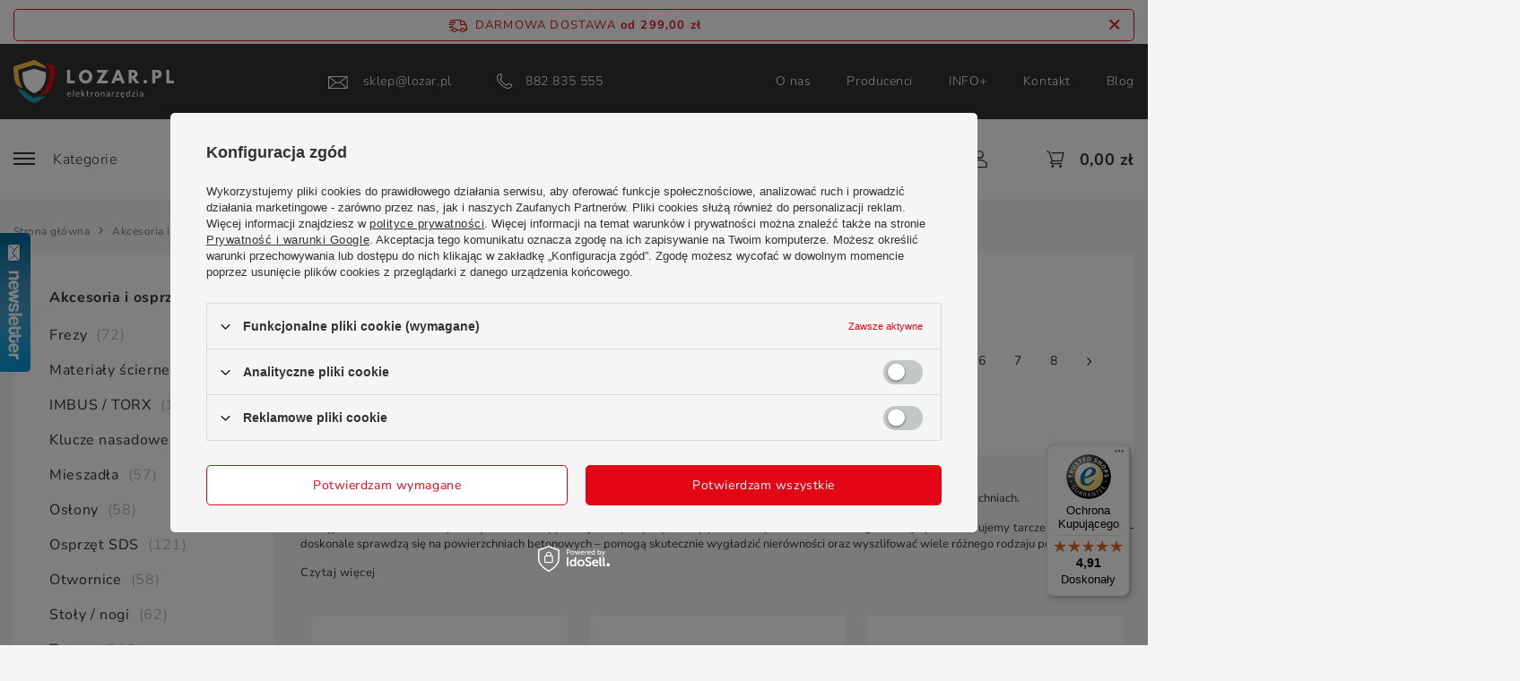

--- FILE ---
content_type: text/html; charset=utf-8
request_url: https://lozar.pl/pl/menu/akcesoria-i-osprzet-161.html
body_size: 33520
content:
<!DOCTYPE html>
<html lang="pl" class="--freeShipping --vat --gross " ><head><meta name='viewport' content='user-scalable=no, initial-scale = 1.0, maximum-scale = 1.0, width=device-width, viewport-fit=cover'/> <link rel="preload" crossorigin="anonymous" as="font" href="/gfx/standards/fontello.woff?v=2"><meta http-equiv="Content-Type" content="text/html; charset=utf-8"><meta http-equiv="X-UA-Compatible" content="IE=edge"><title>Zestawy narzędzi, wierteł, bitów udarowych, akcesori i osprzęt - LOZAR.PL</title><meta name="description" content="W naszym sklepie dysponujemy szerokim wyborem zestawów narzędzi i akcesoriów eksploatacyjnych, takich jak wiertła lub tarcze do szlifowania."><link rel="icon" href="/gfx/pol/favicon.ico"><meta name="theme-color" content="#E30716"><meta name="msapplication-navbutton-color" content="#E30716"><meta name="apple-mobile-web-app-status-bar-style" content="#E30716"><link rel="preload stylesheet" as="style" href="/gfx/pol/style.css.gzip?r=1737042668"><script>var app_shop={urls:{prefix:'data="/gfx/'.replace('data="', '')+'pol/',graphql:'/graphql/v1/'},vars:{priceType:'gross',priceTypeVat:true,productDeliveryTimeAndAvailabilityWithBasket:false,geoipCountryCode:'US',},txt:{priceTypeText:' brutto',},fn:{},fnrun:{},files:[],graphql:{}};const getCookieByName=(name)=>{const value=`; ${document.cookie}`;const parts = value.split(`; ${name}=`);if(parts.length === 2) return parts.pop().split(';').shift();return false;};if(getCookieByName('freeeshipping_clicked')){document.documentElement.classList.remove('--freeShipping');}if(getCookieByName('rabateCode_clicked')){document.documentElement.classList.remove('--rabateCode');}function hideClosedBars(){const closedBarsArray=JSON.parse(localStorage.getItem('closedBars'))||[];if(closedBarsArray.length){const styleElement=document.createElement('style');styleElement.textContent=`${closedBarsArray.map((el)=>`#${el}`).join(',')}{display:none !important;}`;document.head.appendChild(styleElement);}}hideClosedBars();</script><meta name="robots" content="index,follow"><meta name="rating" content="general"><meta name="Author" content="LOZAR.PL na bazie IdoSell (www.idosell.com/shop).">
<!-- Begin LoginOptions html -->

<style>
#client_new_social .service_item[data-name="service_Apple"]:before, 
#cookie_login_social_more .service_item[data-name="service_Apple"]:before,
.oscop_contact .oscop_login__service[data-service="Apple"]:before {
    display: block;
    height: 2.6rem;
    content: url('/gfx/standards/apple.svg?r=1743165583');
}
.oscop_contact .oscop_login__service[data-service="Apple"]:before {
    height: auto;
    transform: scale(0.8);
}
#client_new_social .service_item[data-name="service_Apple"]:has(img.service_icon):before,
#cookie_login_social_more .service_item[data-name="service_Apple"]:has(img.service_icon):before,
.oscop_contact .oscop_login__service[data-service="Apple"]:has(img.service_icon):before {
    display: none;
}
</style>

<!-- End LoginOptions html -->

<!-- Open Graph -->
<meta property="og:type" content="website"><meta property="og:url" content="https://lozar.pl/pl/menu/akcesoria-i-osprzet-161.html
"><meta property="og:title" content="Akcesoria i osprzęt - LOZAR.PL"><meta property="og:description" content="Akcesoria i osprzęt | "><meta property="og:site_name" content="LOZAR.PL"><meta property="og:locale" content="pl_PL"><meta property="og:image" content="https://lozar.pl/hpeciai/0335ea244408abfbd21033f0bda3f384/pol_pl_VERKE-V44219-TARCZA-DO-SZLIFOWANIA-BETONU-TURBO-180-mm-3107_1.jpg"><meta property="og:image:width" content="450"><meta property="og:image:height" content="293"><link rel="manifest" href="https://lozar.pl/data/include/pwa/1/manifest.json?t=3"><meta name="apple-mobile-web-app-capable" content="yes"><meta name="apple-mobile-web-app-status-bar-style" content="black"><meta name="apple-mobile-web-app-title" content="lozar.pl"><link rel="apple-touch-icon" href="/data/include/pwa/1/icon-128.png"><link rel="apple-touch-startup-image" href="/data/include/pwa/1/logo-512.png" /><meta name="msapplication-TileImage" content="/data/include/pwa/1/icon-144.png"><meta name="msapplication-TileColor" content="#2F3BA2"><meta name="msapplication-starturl" content="/"><script type="application/javascript">var _adblock = true;</script><script async src="/data/include/advertising.js"></script><script type="application/javascript">var statusPWA = {
                online: {
                    txt: "Połączono z internetem",
                    bg: "#5fa341"
                },
                offline: {
                    txt: "Brak połączenia z internetem",
                    bg: "#eb5467"
                }
            }</script><script async type="application/javascript" src="/ajax/js/pwa_online_bar.js?v=1&r=6"></script><script >
window.dataLayer = window.dataLayer || [];
window.gtag = function gtag() {
dataLayer.push(arguments);
}
gtag('consent', 'default', {
'ad_storage': 'denied',
'analytics_storage': 'denied',
'ad_personalization': 'denied',
'ad_user_data': 'denied',
'wait_for_update': 500
});

gtag('set', 'ads_data_redaction', true);
</script><script id="iaiscript_1" data-requirements="W10=" data-ga4_sel="ga4script">
window.iaiscript_1 = `<${'script'}  class='google_consent_mode_update'>
gtag('consent', 'update', {
'ad_storage': 'denied',
'analytics_storage': 'denied',
'ad_personalization': 'denied',
'ad_user_data': 'denied'
});
</${'script'}>`;
</script>
<!-- End Open Graph -->
<link rel="next" href="https://lozar.pl/pl/menu/akcesoria-i-osprzet-161.html?counter=1"/>
<link rel="canonical" href="https://lozar.pl/pl/menu/akcesoria-i-osprzet-161.html" />

                <!-- Global site tag (gtag.js) -->
                <script  async src="https://www.googletagmanager.com/gtag/js?id=AW-11229033742"></script>
                <script >
                    window.dataLayer = window.dataLayer || [];
                    window.gtag = function gtag(){dataLayer.push(arguments);}
                    gtag('js', new Date());
                    
                    gtag('config', 'AW-11229033742', {"allow_enhanced_conversions":true});
gtag('config', 'G-8VWCRQ36ZZ');

                </script>
                
<!-- Begin additional html or js -->


<!--1|1|1| modified: 2023-04-17 13:09:34-->
<script>

function runWhenLoaded() {
    let pageURI = location.pathname + location.search;
    let nazwaProduktu = document.querySelector('h1.product_name__name');
    let logo = document.querySelector('#logo img');
    let kontaktStopka = document.querySelector('#menu_contacts > li > ul');

    if(pageURI == '/pl/rma-open.html' || pageURI == '/pl/returns-open.html' || pageURI == '/pl/signin.html' || pageURI == '/pl/signin.html?operation=onceorder' || pageURI == '/pl/noproduct.html' || pageURI == '/pl/newsletter.html' || pageURI.includes('filter_price=') || pageURI.includes('filter_producer=') || pageURI.includes('filter_default=') || pageURI.includes('filter_instock')) {
        addNoIndex();
    }

    function addNoIndex() {
        const metaRobots = document.querySelector('meta[name="robots"]');
        const canonical = document.querySelector('link[rel="canonical"]');
    
        if (metaRobots) {
            metaRobots.content = "noindex, follow";
        } else {
            const meta = document.createElement('meta');
            meta.name = "robots";
            meta.content = "noindex, follow";
        
            document.getElementsByTagName('head')[0].appendChild(meta);
        }
    
        if (canonical) {
            canonical.remove();
        }
    }

    if(nazwaProduktu) {
        let naglowkiH1Produkt = document.querySelectorAll('#projector_longdescription h1');

        if(naglowkiH1Produkt) {
            naglowkiH1Produkt.forEach(element => {
                element.outerHTML = element.outerHTML.replace('<h1', '<h4 style="font-size: 2em;"');
                element.outerHTML = element.outerHTML.replace('</h1', '</h4');
            });
        }
    }

    if(logo) {
        logo.alt = 'LOZAR.PL';
    }

    if(pageURI.includes('/pl/navigation/')) {
        let naglowkiH1Nawigacja = document.querySelectorAll('.navigation_desc h1');
        
        naglowkiH1Nawigacja.forEach(element => {
            element.outerHTML = element.outerHTML.replace('<h1', '<h4 style="font-size: 2em;"');
            element.outerHTML = element.outerHTML.replace('</h1', '</h4');
        });
    }

    if(document.title.includes(' - LOZAR.PL')) {
        document.title = document.title.replace(' - LOZAR.PL', '');
    }

    document.title = document.title + ' - LOZAR.PL';

    if(kontaktStopka) {
        kontaktStopka.outerHTML = kontaktStopka.outerHTML.replace('</ul>', '<li class="menu_contact_item"><span class="adress_mail">NIP: 545-170-92-81</span></li><li class="menu_contact_item"><span class="adress_mail">REGON: 200652788</span></li></ul>');
    }

    if(pageURI == '/pl/contact.html') {
        let naglowekH1Kontakt = document.querySelector('#contact_contact > h2:nth-child(1)');

        if(naglowekH1Kontakt) {
            naglowekH1Kontakt.outerHTML = naglowekH1Kontakt.outerHTML.replace('<h2', '<h1');
            naglowekH1Kontakt.outerHTML = naglowekH1Kontakt.outerHTML.replace('</h2', '</h1');
        }
    }
    
}

if (document.readyState != "complete") {
    document.addEventListener("readystatechange", async (e) => {
        if (e.target.readyState === "complete") {
            runWhenLoaded();
        }
    });
} else {
    runWhenLoaded();
}

</script>
<!--3|1|1-->
<!-- Google Tag Manager -->
<script>(function(w,d,s,l,i){w[l]=w[l]||[];w[l].push({'gtm.start':
new Date().getTime(),event:'gtm.js'});var f=d.getElementsByTagName(s)[0],
j=d.createElement(s),dl=l!='dataLayer'?'&l='+l:'';j.async=true;j.src=
'https://www.googletagmanager.com/gtm.js?id='+i+dl;f.parentNode.insertBefore(j,f);
})(window,document,'script','dataLayer','GTM-PJ65T2K');</script>
<!-- End Google Tag Manager -->
<!--4|1|1-->
<script type="application/ld+json">
{
"@context": "http://schema.org",
"@type": "Store",
"address": {
"@type": "PostalAddress",
"addressLocality": "Białystok",
"streetAddress": "Bitwy Białostockiej 26",
"postalCode": "15-103",
"addressRegion": "podlaskie"
},
"name": "LOZAR.PL KAMIL ŁOZOWSKI",
"email": "sklep@lozar.pl",
"telephone": "882835555",
"vatID": "5451709281",
"image": "https://lozar.pl/img/lozar-logo.jpg"
}
</script>
<!--5|1|2-->
<meta name="facebook-domain-verification" content="8jxbjo02p9a9l06ncr5ckwbz20emw8" />

<!-- End additional html or js -->
<script>(function(w,d,s,i,dl){w._ceneo = w._ceneo || function () {
w._ceneo.e = w._ceneo.e || []; w._ceneo.e.push(arguments); };
w._ceneo.e = w._ceneo.e || [];dl=dl===undefined?"dataLayer":dl;
const f = d.getElementsByTagName(s)[0], j = d.createElement(s); j.defer = true;
j.src = "https://ssl.ceneo.pl/ct/v5/script.js?accountGuid=" + i + "&t=" +
Date.now() + (dl ? "&dl=" + dl : ""); f.parentNode.insertBefore(j, f);
})(window, document, "script", "245e54c1-663d-443a-a6f9-f66356226dfc");</script>
<script src="/inPost/inpostPay.js"></script><script src="https://izi.inpost.pl/inpostizi.js"></script><script type="text/javascript" src="/expressCheckout/smileCheckout.php?v=3"></script><style>express-checkout:not(:defined){-webkit-appearance:none;background:0 0;display:block !important;outline:0;width:100%;min-height:48px;position:relative}</style><link rel="preload" as="image" media="(max-width: 420px)" href="/hpeciai/418df295de9bf90de04abb6a347caf5a/pol_is_VERKE-V44219-TARCZA-DO-SZLIFOWANIA-BETONU-TURBO-180-mm-3107jpg"><link rel="preload" as="image" media="(min-width: 420.1px)" href="/hpeciai/3a04012affed030b7df6f745f9b4cf1a/pol_il_VERKE-V44219-TARCZA-DO-SZLIFOWANIA-BETONU-TURBO-180-mm-3107jpg"><link rel="preload" as="image" media="(max-width: 420px)" href="/hpeciai/7e907df844ac7427c16290bedf9fe5df/pol_is_DeWALT-DWE46150-OSLONA-TARCZY-DO-SZLIFOWANIA-DO-SZLIFIERKI-115-125mm-3134jpg"><link rel="preload" as="image" media="(min-width: 420.1px)" href="/hpeciai/e27a1e8bf80e7caa0df124a2f4ccdde5/pol_il_DeWALT-DWE46150-OSLONA-TARCZY-DO-SZLIFOWANIA-DO-SZLIFIERKI-115-125mm-3134jpg"><link rel="stylesheet" href="https://use.typekit.net/myn3usf.css"></head><body>
<!-- Begin additional html or js -->


<!--2|1|1-->
<!-- Google Tag Manager (noscript) -->
<noscript><iframe src="https://www.googletagmanager.com/ns.html?id=GTM-PJ65T2K
height="0" width="0" style="display:none;visibility:hidden"></iframe></noscript>
<!-- End Google Tag Manager (noscript) -->

<!-- End additional html or js -->
<div id="container" class="search_page container max-width-1520"><header class=" commercial_banner"><script class="ajaxLoad">
                app_shop.vars.vat_registered = "true";
                app_shop.vars.currency_format = "###,##0.00";
                
                    app_shop.vars.currency_before_value = false;
                
                    app_shop.vars.currency_space = true;
                
                app_shop.vars.symbol = "zł";
                app_shop.vars.id= "PLN";
                app_shop.vars.baseurl = "http://lozar.pl/";
                app_shop.vars.sslurl= "https://lozar.pl/";
                app_shop.vars.curr_url= "%2Fpl%2Fmenu%2Fakcesoria-i-osprzet-161.html";
                

                var currency_decimal_separator = ',';
                var currency_grouping_separator = ' ';

                
                    app_shop.vars.blacklist_extension = ["exe","com","swf","js","php"];
                
                    app_shop.vars.blacklist_mime = ["application/javascript","application/octet-stream","message/http","text/javascript","application/x-deb","application/x-javascript","application/x-shockwave-flash","application/x-msdownload"];
                
                    app_shop.urls.contact = "/pl/contact.html";
                </script><div id="viewType" style="display:none"></div><div id="freeShipping" class="freeShipping"><span class="freeShipping__info">Darmowa dostawa</span><strong class="freeShipping__val">
				od 
				299,00 zł</strong><a href="" class="freeShipping__close"></a></div><div id="logo" class="d-flex align-items-center"><a href="/" target="_self"><img src="/data/gfx/mask/pol/logo_1_big.svg" alt="Logo zmienisz w MODERACJA &gt; Wygląd elementów w sklepie &gt; Zarządzanie wyglądem elementów sklepu" width="179" height="48"></a></div><form action="https://lozar.pl/pl/search.html" method="get" id="menu_search" class="menu_search"><a href="#showSearchForm" class="menu_search__mobile" aria-label="Szukaj"></a><div class="menu_search__block"><div class="menu_search__item --input"><input class="menu_search__input" type="text" name="text" autocomplete="off" placeholder="Wpisz czego szukasz" aria-label="Wpisz czego szukasz"><button class="menu_search__submit" type="submit" aria-label="Szukaj"></button></div><div class="menu_search__item --results search_result"></div></div></form><div id="menu_settings" class="align-items-center justify-content-end"><div id="menu_additional"><a class="account_link" href="/"><i class="icon_user"></i></a><div id="signin-form_box_header" class="account_sub-wrappper"><div class="signin-form_box_sub" id="signin-form_box_sub_2-1"><p class="reminder_desc">Na Twój adres zostanie wysłany e-mail, który pozwala na automatyczne zalogowanie się. Zmiana hasła będzie możliwa po zalogowaniu na stronie edycji Twoich danych.</p><div class="signin-form_select"><h3>Zaloguj mnie przez</h3><input id="signin-form_radio3" type="radio" value="signin-form_box_sub_1-1" name="login_form2" data-target="login_form1"><label for="signin-form_radio3">login i hasło</label><input id="signin-form_radio4" type="radio" value="signin-form_box_sub_2-1" name="email_form2" data-target="email_form1" checked><label for="signin-form_radio4">przypomnij hasło</label></div><form class="password-recover" action="https://lozar.pl/password-recover.php" method="post" novalidate="novalidate"><input type="hidden" name="operation" value="recover"><div class="signin_inputs"><div class="form-group"><div class="has-feedback"><input id="user_mail_recover" type="mail" class="form-control validate" name="email" required="required" autocomplete="off" placeholder=""><label for="user_mail_recover" class="control-label">Adres e-mail</label><span class="form-control-feedback"></span></div><div class="form-desc">
                            Wpisz e-mail, który podałeś podczas rejestracji lub nr karty stałego klienta
                        </div></div><div class="signin_buttons"><button class="btn --solid --secondary --medium signin_password-recover" type="submit">
                            Przypomnij hasło
                        </button><a class="password_back_signin" href="#signin-form_radio1-1">Wróć do standardowego logowania</a></div></div></form></div><div class="signin-form_box_sub" id="signin-form_box_sub_1-1"><div class="signin-form_select"><h3>Zaloguj mnie przez</h3><input id="signin-form_radio1-1" type="radio" value="signin-form_box_sub_1-1" checked name="login_form1" data-target="login_form2"><label for="signin-form_radio1-1">login i hasło</label><input id="signin-form_radio2-1" type="radio" value="signin-form_box_sub_2-1" name="email_form1" data-target="email_form2"><label for="signin-form_radio2-1">przypomnij hasło</label></div><form action="/signin.php" method="post" novalidate="novalidate" class="account_signin"><input type="hidden" name="operation" value="login"><div class="account_signin_inputs"><div class="form-group"><div class="has-feedback"><input id="user_login" type="text" class="form-control" name="login"><label for="user_login" class="control-label">
                                                  Login (e-mail)
                                              </label><span class="form-control-feedback"></span></div></div><div class="form-group"><div class="has-feedback"><input id="user_pass" type="password" class="form-control" name="password"><label for="user_pass" class="control-label">
                                                  Hasło
                                              </label><span class="form-control-feedback"></span><a href="#show_pass" class="show_pass"><i class="icon-visibility"></i></a></div></div></div><div class="f-group --checkbox account_signin__checkbox f-feedback"><input class="f-control validate" id="signin__checkbox" name="signin__checkbox" required="required" type="checkbox"><label class="f-label" for="signin__checkbox"><span>Nie wylogowuj mnie</span></label></div><div class="account_signin_buttons"><a class="password_reminder_signin" href="#signin-form_radio2-1">
                                                  Nie pamiętam loginu lub hasła
                                              </a><button class="btn --solid --medium --secondary account_signin_button" type="submit">
                                          Zaloguj się
                                      </button></div></form></div><div id="account_signin_login_separator"><span>lub</span></div><div id="account_client_new_social"><div class="account_client_new_social_sub"><ul><li><a class="btn --solid --medium service_item --Google" href="https://accounts.idosell.com/google/4650bc49aa35e5c968c7919a6ce4d233d5811317/aHR0cHM6Ly9sb3phci5wbC9jbGllbnQtbmV3LnBocD9leHRlcm5hbFNlcnZpY2U9R29vZ2xlUGx1cw==?authToken=eyJ0eXAiOiJKV1QiLCJhbGciOiJSUzUxMiIsImprdSI6Imh0dHBzOi8vY2xpZW50MjE5MTUuaWRvc2VsbC5jb20vZGF0YS9rZXlzZXQuanNvbiIsImtpZCI6IjIwMjYtMDEtMTFfMTMtNDYtMDcuMTAwNTAwIn0.[base64].[base64]"><span>Google</span></a></li> <li><a class="btn --solid --medium service_item --Facebook" href="https://accounts.idosell.com/facebook/d15e612108e09b8f0ba2ef35cfd5448795b1f994/aHR0cHM6Ly9sb3phci5wbC9jbGllbnQtbmV3LnBocA==?authToken=eyJ0eXAiOiJKV1QiLCJhbGciOiJSUzUxMiIsImprdSI6Imh0dHBzOi8vY2xpZW50MjE5MTUuaWRvc2VsbC5jb20vZGF0YS9rZXlzZXQuanNvbiIsImtpZCI6IjIwMjYtMDEtMTFfMTMtNDYtMDcuMTAwNTAwIn0.[base64].[base64]"><span>Facebook</span></a></li> <li><a class="btn --solid --medium service_item --LinkedIn" href="https://accounts.idosell.com/linkedin/444072b0a5554c7bd4294552d66af4bc124242c0/aHR0cHM6Ly9sb3phci5wbC9jbGllbnQtbmV3LnBocD9leHRlcm5hbFNlcnZpY2U9TGlua2VkSW4=?authToken=eyJ0eXAiOiJKV1QiLCJhbGciOiJSUzUxMiIsImprdSI6Imh0dHBzOi8vY2xpZW50MjE5MTUuaWRvc2VsbC5jb20vZGF0YS9rZXlzZXQuanNvbiIsImtpZCI6IjIwMjYtMDEtMTFfMTMtNDYtMDcuMTAwNTAwIn0.[base64].[base64]"><span>LinkedIn</span></a></li> <li><a class="btn --solid --medium service_item --Apple" href="https://accounts.idosell.com/apple/93ba40d9a8c9eca388def8527144db57b30df302/aHR0cHM6Ly9sb3phci5wbC9jbGllbnQtbmV3LnBocD9leHRlcm5hbFNlcnZpY2U9QXBwbGU=?authToken=eyJ0eXAiOiJKV1QiLCJhbGciOiJSUzUxMiIsImprdSI6Imh0dHBzOi8vY2xpZW50MjE5MTUuaWRvc2VsbC5jb20vZGF0YS9rZXlzZXQuanNvbiIsImtpZCI6IjIwMjYtMDEtMTFfMTMtNDYtMDcuMTAwNTAwIn0.[base64].[base64]"><span>Apple</span></a></li> </ul></div></div><a class="btn account_register" href="https://lozar.pl/pl/client-new.html?register">
						
							Rejestracja
						</a></div></div><div class="account__backdrop --backdrop"></div></div><div class="sl_choose sl_dialog"><div class="sl_choose__wrapper sl_dialog__wrapper"><div class="sl_choose__item --top sl_dialog_close mb-2"><strong class="sl_choose__label">Zapisz na liście zakupowej</strong></div><div class="sl_choose__item --lists" data-empty="true"><div class="sl_choose__list f-group --radio m-0 d-md-flex align-items-md-center justify-content-md-between" data-list_skeleton="true" data-list_id="true" data-shared="true"><input type="radio" name="add" class="sl_choose__input f-control" id="slChooseRadioSelect" data-list_position="true"><label for="slChooseRadioSelect" class="sl_choose__group_label f-label py-4" data-list_position="true"><span class="sl_choose__sub d-flex align-items-center"><span class="sl_choose__name" data-list_name="true"></span><span class="sl_choose__count" data-list_count="true">0</span></span></label><button type="button" class="sl_choose__button --desktop btn --solid">Zapisz</button></div></div><div class="sl_choose__item --create sl_create mt-4"><a href="#new" class="sl_create__link  align-items-center">Stwórz nową listę zakupową</a><form class="sl_create__form align-items-center"><div class="sl_create__group f-group --small mb-0"><input type="text" class="sl_create__input f-control" required="required"><label class="sl_create__label f-label">Nazwa nowej listy</label></div><button type="submit" class="sl_create__button btn --solid ml-2 ml-md-3">Utwórz listę</button></form></div><div class="sl_choose__item --mobile mt-4 d-flex justify-content-center d-md-none"><button class="sl_choose__button --mobile btn --solid --large">Zapisz</button></div></div></div><a class="topBasket__sub topBasket-mobile --empty" href="/basketedit.php"><i class="basket__icon"><span class="badge badge-info"></span></i></a><div id="menu_basket" class="topBasket"><a class="topBasket__sub --empty" href="#openBasket"><i class="basket__icon"><span class="badge badge-info"></span></i><strong class="topBasket__price" style="display: none;">0,00 zł</strong></a><div class="topBasket__details_wrapper"><div class="topBasket__details --close"><a class="" href="#closeBasket"><span>Kontynuuj zakupy</span></a></div><div class="topBasket__details --products"><div class="topBasket__block --labels"><label class="topBasket__item --name">Produkt</label><label class="topBasket__item --price">Cena</label><label class="topBasket__item --count">Ilość</label><label class="topBasket__item --sum">Wartość</label></div><div class="topBasket__block --products"></div></div><div class="topBasket__details --summary"><span class="topBasket__summary"><span>Razem:</span><div class="topBasket__summary_prices"><strong class="topBasket__summary_price"></strong></div></span><div class="topBasket__summary_shipping">
							koszt przesyłki od:
							<span id="shipppingCost"></span></div><div class="topBasket__buttons"><a href="/basketedit.php" class="btn --outline --medium">
							Edytuj koszyk
						</a><a href="/order1.php" class="btn --solid --medium">
							Przejdź do płatności
						</a></div></div></div><div class="topBasket__details_backdrop"></div><script>
						app_shop.vars.cache_html = true;
					</script></div><nav id="menu_categories" class="wide"><button type="button" class="navbar-toggler"><i class="icon-reorder"></i></button><div class="navbar-collapse" id="menu_navbar"><a class="d-none d-md-flex navbar-toggler-desktop" href="#"><i class="icon-reorder"></i> Kategorie</a><ul class="navbar-nav"><li class="nav-item active"><a  href="/pl/menu/akcesoria-i-osprzet-161.html" target="_self" title="Akcesoria i osprzęt" class="nav-link active" >Akcesoria i osprzęt</a><ul class="navbar-subnav"><li class="nav-item empty"><a  href="/pl/menu/frezy-292.html" target="_self" title="Frezy" class="nav-link" >Frezy</a></li><li class="nav-item empty"><a  href="/pl/menu/materialy-scierne-416.html" target="_self" title="Materiały ścierne" class="nav-link" >Materiały ścierne</a></li><li class="nav-item empty"><a  href="/pl/menu/imbus-torx-240.html" target="_self" title="IMBUS / TORX" class="nav-link" >IMBUS / TORX</a></li><li class="nav-item empty"><a  href="/pl/menu/klucze-nasadowe-239.html" target="_self" title="Klucze nasadowe" class="nav-link" >Klucze nasadowe</a></li><li class="nav-item empty"><a  href="/pl/menu/mieszadla-310.html" target="_self" title="Mieszadła" class="nav-link" >Mieszadła</a></li><li class="nav-item empty"><a  href="/pl/menu/oslony-229.html" target="_self" title="Osłony" class="nav-link" >Osłony</a></li><li class="nav-item empty"><a  href="/pl/menu/osprzet-sds-223.html" target="_self" title="Osprzęt SDS" class="nav-link" >Osprzęt SDS</a></li><li class="nav-item empty"><a  href="/pl/menu/otwornice-305.html" target="_self" title="Otwornice" class="nav-link" >Otwornice</a></li><li class="nav-item empty"><a  href="/pl/menu/stoly-nogi-234.html" target="_self" title="Stoły / nogi" class="nav-link" >Stoły / nogi</a></li><li class="nav-item empty"><a  href="/pl/menu/tarcze-165.html" target="_self" title="Tarcze" class="nav-link" >Tarcze</a></li><li class="nav-item empty"><a  href="/pl/menu/walizki-231.html" target="_self" title="Walizki" class="nav-link" >Walizki</a></li><li class="nav-item empty"><a  href="/pl/menu/wiertla-164.html" target="_self" title="Wiertła" class="nav-link" >Wiertła</a></li><li class="nav-item empty"><a  href="/pl/menu/zasilanie-172.html" target="_self" title="Zasilanie" class="nav-link" >Zasilanie</a></li><li class="nav-item --all empty"><a class="nav-link" href="/pl/menu/akcesoria-i-osprzet-161.html">+ Pokaż wszystkie</a></li></ul></li><li class="nav-item"><a  href="/pl/menu/szlifierki-152.html" target="_self" title="Szlifierki" class="nav-link" >Szlifierki</a><ul class="navbar-subnav"><li class="nav-item"><a  href="/pl/menu/szlifierki-katowe-sieciowe-153.html" target="_self" title="Szlifierki kątowe sieciowe" class="nav-link" >Szlifierki kątowe sieciowe</a><ul class="navbar-subsubnav"><li class="nav-item"><a  href="/pl/menu/115-125mm-154.html" target="_self" title="115/125mm" class="nav-link" >115/125mm</a></li><li class="nav-item"><a  href="/pl/menu/230mm-171.html" target="_self" title="230mm" class="nav-link" >230mm</a></li></ul></li><li class="nav-item"><a  href="/pl/menu/akcesoria-osprzet-243.html" target="_self" title="Akcesoria / Osprzęt" class="nav-link" >Akcesoria / Osprzęt</a><ul class="navbar-subsubnav"><li class="nav-item"><a  href="/pl/menu/oslony-257.html" target="_self" title="Osłony" class="nav-link" >Osłony</a></li><li class="nav-item"><a  href="/pl/menu/tarcze-245.html" target="_self" title="Tarcze" class="nav-link" >Tarcze</a></li><li class="nav-item"><a  href="/pl/menu/zasilanie-265.html" target="_self" title="Zasilanie" class="nav-link" >Zasilanie</a></li></ul></li><li class="nav-item empty"><a  href="/pl/menu/polerki-228.html" target="_self" title="Polerki" class="nav-link" >Polerki</a></li><li class="nav-item empty"><a  href="/pl/menu/specjalistyczne-227.html" target="_self" title="Specjalistyczne" class="nav-link" >Specjalistyczne</a></li><li class="nav-item empty"><a  href="/pl/menu/szlifierki-katowe-akumulatorowe-209.html" target="_self" title="Szlifierki kątowe akumulatorowe" class="nav-link" >Szlifierki kątowe akumulatorowe</a></li><li class="nav-item empty"><a  href="/pl/menu/szlifierki-oscylacyjne-mimosrodowe-225.html" target="_self" title="Szlifierki oscylacyjne / mimośrodowe" class="nav-link" >Szlifierki oscylacyjne / mimośrodowe</a></li><li class="nav-item empty"><a  href="/pl/menu/tasmowe-226.html" target="_self" title="Taśmowe" class="nav-link" >Taśmowe</a></li><li class="nav-item empty"><a  href="/pl/menu/zestawy-230.html" target="_self" title="Zestawy" class="nav-link" >Zestawy</a></li></ul></li><li class="nav-item"><a  href="/pl/menu/zakretarki-279.html" target="_self" title="Zakrętarki" class="nav-link" >Zakrętarki</a><ul class="navbar-subnav"><li class="nav-item"><a  href="/pl/menu/akcesoria-osprzet-280.html" target="_self" title="Akcesoria / Osprzęt" class="nav-link" >Akcesoria / Osprzęt</a><ul class="navbar-subsubnav"><li class="nav-item"><a  href="/pl/menu/imbus-torx-281.html" target="_self" title="IMBUS / TORX" class="nav-link" >IMBUS / TORX</a></li><li class="nav-item"><a  href="/pl/menu/zasilanie-282.html" target="_self" title="Zasilanie" class="nav-link" >Zasilanie</a></li></ul></li><li class="nav-item empty"><a  href="/pl/menu/zakretarki-199.html" target="_self" title="Zakrętarki" class="nav-link" >Zakrętarki</a></li></ul></li><li class="nav-item"><a  href="/pl/menu/wiertarki-wkretarki-278.html" target="_self" title="Wiertarki Wkrętarki" class="nav-link" >Wiertarki Wkrętarki</a><ul class="navbar-subnav"><li class="nav-item"><a  href="/pl/menu/akcesoria-osprzet-244.html" target="_self" title="Akcesoria / Osprzęt" class="nav-link" >Akcesoria / Osprzęt</a><ul class="navbar-subsubnav"><li class="nav-item"><a  href="/pl/menu/wiertla-246.html" target="_self" title="Wiertła" class="nav-link" >Wiertła</a></li><li class="nav-item"><a  href="/pl/menu/imbus-torx-341.html" target="_self" title="IMBUS / TORX" class="nav-link" >IMBUS / TORX</a></li><li class="nav-item"><a  href="/pl/menu/zasilanie-268.html" target="_self" title="Zasilanie" class="nav-link" >Zasilanie</a></li></ul></li><li class="nav-item empty"><a  href="/pl/menu/wiertarki-168.html" target="_self" title="Wiertarki" class="nav-link" >Wiertarki</a></li><li class="nav-item empty"><a  href="/pl/menu/wkretarki-162.html" target="_self" title="Wkrętarki" class="nav-link" >Wkrętarki</a></li></ul></li><li class="nav-item"><a  href="/pl/menu/mlotowiertarki-160.html" target="_self" title="Młotowiertarki" class="nav-link" >Młotowiertarki</a><ul class="navbar-subnav"><li class="nav-item"><a  href="/pl/menu/akcesoria-osprzet-248.html" target="_self" title="Akcesoria / Osprzęt" class="nav-link" >Akcesoria / Osprzęt</a><ul class="navbar-subsubnav"><li class="nav-item"><a  href="/pl/menu/dluta-sds-250.html" target="_self" title="Dłuta SDS" class="nav-link" >Dłuta SDS</a></li><li class="nav-item"><a  href="/pl/menu/wiertla-sds-249.html" target="_self" title="Wiertła SDS" class="nav-link" >Wiertła SDS</a></li><li class="nav-item"><a  href="/pl/menu/zasilanie-270.html" target="_self" title="Zasilanie" class="nav-link" >Zasilanie</a></li></ul></li><li class="nav-item empty"><a  href="/pl/menu/akumulatorowe-222.html" target="_self" title="Akumulatorowe" class="nav-link" >Akumulatorowe</a></li><li class="nav-item empty"><a  href="/pl/menu/sieciowe-221.html" target="_self" title="Sieciowe" class="nav-link" >Sieciowe</a></li></ul></li><li class="nav-item"><a  href="/pl/menu/klucze-udarowe-284.html" target="_self" title="Klucze udarowe" class="nav-link" >Klucze udarowe</a><ul class="navbar-subnav"><li class="nav-item"><a  href="/pl/menu/akcesoria-osprzet-285.html" target="_self" title="Akcesoria / Osprzęt" class="nav-link" >Akcesoria / Osprzęt</a><ul class="navbar-subsubnav"><li class="nav-item"><a  href="/pl/menu/imbus-torx-286.html" target="_self" title="IMBUS / TORX" class="nav-link" >IMBUS / TORX</a></li><li class="nav-item"><a  href="/pl/menu/klucze-nasadowe-288.html" target="_self" title="Klucze nasadowe" class="nav-link" >Klucze nasadowe</a></li><li class="nav-item"><a  href="/pl/menu/zasilanie-287.html" target="_self" title="Zasilanie" class="nav-link" >Zasilanie</a></li></ul></li><li class="nav-item empty"><a  href="/pl/menu/klucze-udarowe-198.html" target="_self" title="Klucze udarowe" class="nav-link" >Klucze udarowe</a></li></ul></li><li class="nav-item"><a  href="/pl/menu/pily-i-pilarki-179.html" target="_self" title="Piły i pilarki" class="nav-link" >Piły i pilarki</a><ul class="navbar-subnav"><li class="nav-item"><a  href="/pl/menu/akcesoria-osprzet-262.html" target="_self" title="Akcesoria / Osprzęt" class="nav-link" >Akcesoria / Osprzęt</a><ul class="navbar-subsubnav"><li class="nav-item"><a  href="/pl/menu/osprzet-264.html" target="_self" title="Osprzęt" class="nav-link" >Osprzęt</a></li><li class="nav-item"><a  href="/pl/menu/tarcze-412.html" target="_self" title="Tarcze" class="nav-link" >Tarcze</a></li><li class="nav-item"><a  href="/pl/menu/szyny-415.html" target="_self" title="Szyny" class="nav-link" >Szyny</a></li><li class="nav-item"><a  href="/pl/menu/brzeszczoty-413.html" target="_self" title="Brzeszczoty" class="nav-link" >Brzeszczoty</a></li><li class="nav-item"><a  href="/pl/menu/lancuchy-414.html" target="_self" title="Łańcuchy" class="nav-link" >Łańcuchy</a></li><li class="nav-item"><a  href="/pl/menu/zasilanie-266.html" target="_self" title="Zasilanie" class="nav-link" >Zasilanie</a></li></ul></li><li class="nav-item empty"><a  href="/pl/menu/aligatory-235.html" target="_self" title="Aligatory" class="nav-link" >Aligatory</a></li><li class="nav-item empty"><a  href="/pl/menu/bruzdownice-205.html" target="_self" title="Bruzdownice" class="nav-link" >Bruzdownice</a></li><li class="nav-item empty"><a  href="/pl/menu/narzedzie-wielofunkcyjne-224.html" target="_self" title="Narzędzie wielofunkcyjne" class="nav-link" >Narzędzie wielofunkcyjne</a></li><li class="nav-item empty"><a  href="/pl/menu/pily-lancuchowe-206.html" target="_self" title="Piły łańcuchowe" class="nav-link" >Piły łańcuchowe</a></li><li class="nav-item empty"><a  href="/pl/menu/pily-tarczowe-207.html" target="_self" title="Piły tarczowe" class="nav-link" >Piły tarczowe</a></li><li class="nav-item empty"><a  href="/pl/menu/stolowe-ukosnice-233.html" target="_self" title="Stołowe / Ukośnice" class="nav-link" >Stołowe / Ukośnice</a></li><li class="nav-item empty"><a  href="/pl/menu/szablaste-lisice-208.html" target="_self" title="Szablaste / Lisice" class="nav-link" >Szablaste / Lisice</a></li><li class="nav-item empty"><a  href="/pl/menu/tasmowe-299.html" target="_self" title="Taśmowe" class="nav-link" >Taśmowe</a></li><li class="nav-item empty"><a  href="/pl/menu/wyrzynarki-180.html" target="_self" title="Wyrzynarki" class="nav-link" >Wyrzynarki</a></li></ul></li><li class="nav-item"><a  href="/pl/menu/narzedzia-reczne-200.html" target="_self" title="Narzędzia ręczne" class="nav-link" >Narzędzia ręczne</a><ul class="navbar-subnav"><li class="nav-item"><a  href="/pl/menu/noze-216.html" target="_self" title="Noże" class="nav-link" >Noże</a><ul class="navbar-subsubnav"><li class="nav-item"><a  href="/pl/menu/ostrza-302.html" target="_self" title="Ostrza" class="nav-link" >Ostrza</a></li></ul></li><li class="nav-item"><a  href="/pl/menu/przyrzady-miernicze-173.html" target="_self" title="Przyrządy miernicze" class="nav-link" >Przyrządy miernicze</a><ul class="navbar-subsubnav"><li class="nav-item"><a  href="/pl/menu/dalmierze-175.html" target="_self" title="Dalmierze" class="nav-link" >Dalmierze</a></li><li class="nav-item"><a  href="/pl/menu/lasery-krzyzowe-178.html" target="_self" title="Lasery Krzyżowe" class="nav-link" >Lasery Krzyżowe</a></li><li class="nav-item"><a  href="/pl/menu/miary-tasmy-centymetry-236.html" target="_self" title="Miary / Taśmy / Centymetry" class="nav-link" >Miary / Taśmy / Centymetry</a></li><li class="nav-item"><a  href="/pl/menu/poziomnice-183.html" target="_self" title="Poziomnice" class="nav-link" >Poziomnice</a></li><li class="nav-item"><a  href="/pl/menu/suwmiarki-182.html" target="_self" title="Suwmiarki" class="nav-link" >Suwmiarki</a></li><li class="nav-item"><a  href="/pl/menu/wykrywacze-174.html" target="_self" title="Wykrywacze" class="nav-link" >Wykrywacze</a></li></ul></li><li class="nav-item"><a  href="/pl/menu/zszywacze-takery-220.html" target="_self" title="Zszywacze / Takery" class="nav-link" >Zszywacze / Takery</a><ul class="navbar-subsubnav"><li class="nav-item"><a  href="/pl/menu/zszywki-sztyfty-417.html" target="_self" title="Zszywki / Sztyfty" class="nav-link" >Zszywki / Sztyfty</a></li></ul></li><li class="nav-item empty"><a  href="/pl/menu/dluta-306.html" target="_self" title="Dłuta" class="nav-link" >Dłuta</a></li><li class="nav-item empty"><a  href="/pl/menu/kombinerki-212.html" target="_self" title="Kombinerki" class="nav-link" >Kombinerki</a></li><li class="nav-item empty"><a  href="/pl/menu/lomy-307.html" target="_self" title="Łomy" class="nav-link" >Łomy</a></li><li class="nav-item empty"><a  href="/pl/menu/mlotki-218.html" target="_self" title="Młotki" class="nav-link" >Młotki</a></li><li class="nav-item empty"><a  href="/pl/menu/nozyce-203.html" target="_self" title="Nożyce" class="nav-link" >Nożyce</a></li><li class="nav-item empty"><a  href="/pl/menu/olowki-300.html" target="_self" title="Ołówki" class="nav-link" >Ołówki</a></li><li class="nav-item empty"><a  href="/pl/menu/pily-232.html" target="_self" title="Piły" class="nav-link" >Piły</a></li><li class="nav-item empty"><a  href="/pl/menu/siekiery-303.html" target="_self" title="Siekiery" class="nav-link" >Siekiery</a></li><li class="nav-item empty"><a  href="/pl/menu/szczypce-214.html" target="_self" title="Szczypce" class="nav-link" >Szczypce</a></li><li class="nav-item empty"><a  href="/pl/menu/sciski-289.html" target="_self" title="Ściski" class="nav-link" >Ściski</a></li><li class="nav-item empty"><a  href="/pl/menu/srubokrety-238.html" target="_self" title="Śrubokręty" class="nav-link" >Śrubokręty</a></li><li class="nav-item empty"><a  href="/pl/menu/zestawy-kluczy-166.html" target="_self" title="Zestawy kluczy" class="nav-link" >Zestawy kluczy</a></li><li class="nav-item empty"><a  href="/pl/menu/lopaty-saperki-maczety-karczowniki-420.html" target="_self" title="Łopaty, Saperki, Maczety, Karczowniki" class="nav-link" >Łopaty, Saperki, Maczety, Karczowniki</a></li></ul></li><li class="nav-item"><a  href="/pl/menu/pozostale-156.html" target="_self" title="Pozostałe" class="nav-link" >Pozostałe</a><ul class="navbar-subnav"><li class="nav-item"><a  href="/pl/menu/dom-i-ogrod-167.html" target="_self" title="Dom i ogród" class="nav-link" >Dom i ogród</a><ul class="navbar-subsubnav"><li class="nav-item"><a  href="/pl/menu/kosiarki-342.html" target="_self" title="Kosiarki" class="nav-link" >Kosiarki</a></li><li class="nav-item"><a  href="/pl/menu/kosy-343.html" target="_self" title="Kosy" class="nav-link" >Kosy</a></li><li class="nav-item"><a  href="/pl/menu/opryskiwacze-350.html" target="_self" title="Opryskiwacze" class="nav-link" >Opryskiwacze</a></li><li class="nav-item"><a  href="/pl/menu/podkaszarki-344.html" target="_self" title="Podkaszarki" class="nav-link" >Podkaszarki</a></li></ul></li><li class="nav-item"><a  href="/pl/menu/frezarki-291.html" target="_self" title="Frezarki" class="nav-link" >Frezarki</a><ul class="navbar-subsubnav"><li class="nav-item"><a  href="/pl/menu/frezy-293.html" target="_self" title="Frezy" class="nav-link" >Frezy</a></li></ul></li><li class="nav-item"><a  href="/pl/menu/odkurzacze-181.html" target="_self" title="Odkurzacze" class="nav-link" >Odkurzacze</a><ul class="navbar-subsubnav"><li class="nav-item"><a  href="/pl/menu/osprzet-308.html" target="_self" title="Osprzęt" class="nav-link" >Osprzęt</a></li></ul></li><li class="nav-item"><a  href="/pl/menu/odziez-294.html" target="_self" title="Odzież" class="nav-link" >Odzież</a><ul class="navbar-subsubnav"><li class="nav-item"><a  href="/pl/menu/bluzy-296.html" target="_self" title="Bluzy" class="nav-link" >Bluzy</a></li><li class="nav-item"><a  href="/pl/menu/czapki-298.html" target="_self" title="Czapki" class="nav-link" >Czapki</a></li><li class="nav-item"><a  href="/pl/menu/kamizelki-352.html" target="_self" title="Kamizelki" class="nav-link" >Kamizelki</a></li><li class="nav-item"><a  href="/pl/menu/koszulki-295.html" target="_self" title="Koszulki" class="nav-link" >Koszulki</a></li><li class="nav-item"><a  href="/pl/menu/kurtki-297.html" target="_self" title="Kurtki" class="nav-link" >Kurtki</a></li></ul></li><li class="nav-item"><a  href="/pl/menu/spawarki-347.html" target="_self" title="Spawarki" class="nav-link" >Spawarki</a><ul class="navbar-subsubnav"><li class="nav-item"><a  href="/pl/menu/przylbice-maski-okulary-353.html" target="_self" title="Przyłbice / Maski / Okulary" class="nav-link" >Przyłbice / Maski / Okulary</a></li></ul></li><li class="nav-item empty"><a  href="/pl/menu/dmuchawy-242.html" target="_self" title="Dmuchawy" class="nav-link" >Dmuchawy</a></li><li class="nav-item empty"><a  href="/pl/menu/gadzety-304.html" target="_self" title="Gadżety" class="nav-link" >Gadżety</a></li><li class="nav-item empty"><a  href="/pl/menu/gwozdziarki-346.html" target="_self" title="Gwoździarki" class="nav-link" >Gwoździarki</a></li><li class="nav-item empty"><a  href="/pl/menu/kompresory-pompki-241.html" target="_self" title="Kompresory / Pompki" class="nav-link" >Kompresory / Pompki</a></li><li class="nav-item empty"><a  href="/pl/menu/mieszadla-351.html" target="_self" title="Mieszadła" class="nav-link" >Mieszadła</a></li><li class="nav-item empty"><a  href="/pl/menu/narzedzia-warsztatowe-309.html" target="_self" title="Narzędzia warsztatowe" class="nav-link" >Narzędzia warsztatowe</a></li><li class="nav-item empty"><a  href="/pl/menu/nozyce-355.html" target="_self" title="Nożyce" class="nav-link" >Nożyce</a></li><li class="nav-item empty"><a  href="/pl/menu/opalarki-345.html" target="_self" title="Opalarki" class="nav-link" >Opalarki</a></li><li class="nav-item empty"><a  href="/pl/menu/oswietlenie-185.html" target="_self" title="Oświetlenie" class="nav-link" >Oświetlenie</a></li><li class="nav-item empty"><a  href="/pl/menu/pistolety-354.html" target="_self" title="Pistolety" class="nav-link" >Pistolety</a></li><li class="nav-item empty"><a  href="/pl/menu/podnosniki-176.html" target="_self" title="Podnośniki" class="nav-link" >Podnośniki</a></li><li class="nav-item empty"><a  href="/pl/menu/radia-budowlane-184.html" target="_self" title="Radia Budowlane" class="nav-link" >Radia Budowlane</a></li><li class="nav-item empty"><a  href="/pl/menu/skrzynki-narzedziowe-163.html" target="_self" title="Skrzynki narzędziowe" class="nav-link" >Skrzynki narzędziowe</a></li><li class="nav-item empty"><a  href="/pl/menu/smarownice-348.html" target="_self" title="Smarownice" class="nav-link" >Smarownice</a></li><li class="nav-item empty"><a  href="/pl/menu/smary-301.html" target="_self" title="Smary" class="nav-link" >Smary</a></li><li class="nav-item empty"><a  href="/pl/menu/statywy-237.html" target="_self" title="Statywy" class="nav-link" >Statywy</a></li><li class="nav-item empty"><a  href="/pl/menu/strugi-349.html" target="_self" title="Strugi" class="nav-link" >Strugi</a></li></ul></li><li class="nav-item"><a  href="/pl/menu/zestawy-358.html" target="_self" title="Zestawy" class="nav-link" >Zestawy</a><ul class="navbar-subnav"><li class="nav-item empty"><a  href="/pl/menu/zestawy-elektronarzedzi-359.html" target="_self" title="Zestawy Elektronarzędzi" class="nav-link" >Zestawy Elektronarzędzi</a></li><li class="nav-item empty"><a  href="/pl/menu/zestawy-narzedzi-recznych-360.html" target="_self" title="Zestawy Narzędzi ręcznych" class="nav-link" >Zestawy Narzędzi ręcznych</a></li><li class="nav-item empty"><a  href="/pl/menu/zestawy-osprzetu-361.html" target="_self" title="Zestawy Osprzętu" class="nav-link" >Zestawy Osprzętu</a></li><li class="nav-item empty"><a  href="/pl/menu/zestawy-zasilajace-362.html" target="_self" title="Zestawy Zasilające" class="nav-link" >Zestawy Zasilające</a></li></ul></li><li class="nav-item"><a  href="/pl/menu/promocje-155.html" target="_self" title="Promocje" class="nav-link" >Promocje</a></li></ul></div></nav><div id="breadcrumbs" class="breadcrumbs"><div class="list_wrapper"><ol><li class="bc-main"><span><a href="/">Strona główna</a></span></li><li class="bc-item-1 bc-active"><span>Akcesoria i osprzęt</span></li></ol></div></div><a class="contact_type_phone__top__mobile d-flex d-md-none" href="tel:882835555"></a><ul id="menu_contact__top" class="menu_contact__top"><li class="contact_type_mail__top"><a href="mailto:sklep@lozar.pl">sklep@lozar.pl</a></li><li class="contact_type_phone__top"><a href="tel:882835555">882 835 555</a></li></ul><div id="menu_categories2" class="menu_categories2"><ul class="no_active"><li><a href="/pl/terms/o-nas-30.html" target="_self">O nas</a></li><li><a href="https://shop21915-1.yourtechnicaldomain.com/pl/producers.html" target="_self">Producenci</a></li><li><a href="/pl/terms/info-33.html" target="_self">INFO+</a></li><li><a href="/pl/contact.html" target="_self">Kontakt</a></li><li><a href="https://lozar.pl/pl/blog.html" target="_self">Blog</a></li></ul></div></header><div id="layout" class="row clearfix"><aside class="col-3 col-xl-2"><section class="shopping_list_menu"><div class="shopping_list_menu__block --lists slm_lists" data-empty="true"><span class="slm_lists__label">Listy zakupowe</span><ul class="slm_lists__nav"><li class="slm_lists__nav_item" data-list_skeleton="true" data-list_id="true" data-shared="true"><a class="slm_lists__nav_link" data-list_href="true"><span class="slm_lists__nav_name" data-list_name="true"></span><span class="slm_lists__count" data-list_count="true">0</span></a></li><li class="slm_lists__nav_header"><span class="slm_lists__label">Listy zakupowe</span></li></ul><a href="#manage" class="slm_lists__manage d-none align-items-center d-md-flex">Zarządzaj listami</a></div><div class="shopping_list_menu__block --bought slm_bought"><a class="slm_bought__link d-flex" href="https://lozar.pl/pl/products-bought.html">
						Lista dotychczas zamówionych produktów
					</a></div><div class="shopping_list_menu__block --info slm_info"><strong class="slm_info__label d-block mb-3">Jak działa lista zakupowa?</strong><ul class="slm_info__list"><li class="slm_info__list_item d-flex mb-3">
							Po zalogowaniu możesz umieścić i przechowywać na liście zakupowej dowolną liczbę produktów nieskończenie długo.
						</li><li class="slm_info__list_item d-flex mb-3">
							Dodanie produktu do listy zakupowej nie oznacza automatycznie jego rezerwacji.
						</li><li class="slm_info__list_item d-flex mb-3">
							Dla niezalogowanych klientów lista zakupowa przechowywana jest do momentu wygaśnięcia sesji (około 24h).
						</li></ul></div></section><div id="mobileCategories" class="mobileCategories"><div class="mobileCategories__item --menu"><a class="mobileCategories__link --active" href="#" data-ids="#menu_search,.shopping_list_menu,#menu_search,#menu_navbar,#menu_navbar3, #menu_blog">
                            Menu
                        </a></div><div class="mobileCategories__item --account"><a class="mobileCategories__link" href="#" data-ids="#menu_contact,#login_menu_block">
                            Konto
                        </a></div></div><div class="setMobileGrid" data-item="#menu_navbar"></div><div class="setMobileGrid" data-item="#menu_navbar3" data-ismenu1="true"></div><div class="setMobileGrid" data-item="#menu_blog"></div><div class="login_menu_block d-lg-none" id="login_menu_block"><a class="sign_in_link" href="/login.php" title=""><i class="icon-user"></i><span>Zaloguj się</span></a><a class="registration_link" href="/client-new.php?register" title=""><i class="icon-lock"></i><span>Zarejestruj się</span></a><a class="order_status_link" href="/order-open.php" title=""><i class="icon-globe"></i><span>Sprawdź status zamówienia</span></a></div><div class="setMobileGrid" data-item="#menu_contact"></div><div class="setMobileGrid" data-item="#menu_settings"></div><div id="menu_categories2" class="mb-4"><span class="menu_categories_label">Akcesoria i osprzęt</span><ul class="no_active"><li><a href="/pl/menu/frezy-292.html" target="_self">Frezy<span class="product_quantity">72</span></a></li><li><a href="/pl/menu/materialy-scierne-416.html" target="_self">Materiały ścierne<span class="product_quantity">66</span></a></li><li><a href="/pl/menu/imbus-torx-240.html" target="_self">IMBUS / TORX<span class="product_quantity">164</span></a></li><li><a href="/pl/menu/klucze-nasadowe-239.html" target="_self">Klucze nasadowe<span class="product_quantity">108</span></a></li><li><a href="/pl/menu/mieszadla-310.html" target="_self">Mieszadła<span class="product_quantity">57</span></a></li><li><a href="/pl/menu/oslony-229.html" target="_self">Osłony<span class="product_quantity">58</span></a></li><li><a href="/pl/menu/osprzet-sds-223.html" target="_self">Osprzęt SDS<span class="product_quantity">121</span></a></li><li><a href="/pl/menu/otwornice-305.html" target="_self">Otwornice<span class="product_quantity">58</span></a></li><li><a href="/pl/menu/stoly-nogi-234.html" target="_self">Stoły / nogi<span class="product_quantity">62</span></a></li><li><a href="/pl/menu/tarcze-165.html" target="_self">Tarcze<span class="product_quantity">212</span></a></li><li><a href="/pl/menu/walizki-231.html" target="_self">Walizki<span class="product_quantity">48</span></a></li><li><a href="/pl/menu/wiertla-164.html" target="_self">Wiertła<span class="product_quantity">242</span></a></li><li><a href="/pl/menu/zasilanie-172.html" target="_self">Zasilanie<span class="product_quantity">177</span></a></li></ul></div><section id="Filters" class="filters mb-4"><span class="filters__headline">Filtry</span><form class="filters__form" method="get" action="/pl/menu/akcesoria-i-osprzet-161.html?filter_default=n"><div class="filters__block mb-4"><input type="hidden" class="__serialize" id="filter_producer_input" name="filter_producer" value=""><a class="filters__toggler
									" data-id="filter_producer"><div class="btn --icon-right d-block pr-4"><span>Marka</span></div></a><div class="filters__expand" id="filter_producer_expand"><ul class="filters__content --list" id="filter_producer_content"><li class="filters__item mb-3
																		"><div class="f-group --small --checkbox mb-0"><input type="checkbox" class="f-control" id="filter_producer_1308137278" data-id="filter_producer" value="1308137278"><label class="f-label" for="filter_producer_1308137278"><span class="--name">Black &amp; Decker</span><span class="--quantity d-none">0</span></label></div></li><li class="filters__item mb-3
																		"><div class="f-group --small --checkbox mb-0"><input type="checkbox" class="f-control" id="filter_producer_1308137277" data-id="filter_producer" value="1308137277"><label class="f-label" for="filter_producer_1308137277"><span class="--name">Bosch</span><span class="--quantity">2</span></label></div></li><li class="filters__item mb-3
																		"><div class="f-group --small --checkbox mb-0"><input type="checkbox" class="f-control" id="filter_producer_1308137279" data-id="filter_producer" value="1308137279"><label class="f-label" for="filter_producer_1308137279"><span class="--name">DEWALT</span><span class="--quantity">99</span></label></div></li><li class="filters__item mb-3
																		"><div class="f-group --small --checkbox mb-0"><input type="checkbox" class="f-control" id="filter_producer_1308137282" data-id="filter_producer" value="1308137282"><label class="f-label" for="filter_producer_1308137282"><span class="--name">HiKOKI (Hitachi)</span><span class="--quantity">2</span></label></div></li><li class="filters__item mb-3
																		"><div class="f-group --small --checkbox mb-0"><input type="checkbox" class="f-control" id="filter_producer_1308137276" data-id="filter_producer" value="1308137276"><label class="f-label" for="filter_producer_1308137276"><span class="--name">Makita</span><span class="--quantity">75</span></label></div></li><li class="filters__item mb-3
																		"><div class="f-group --small --checkbox mb-0"><input type="checkbox" class="f-control" id="filter_producer_1718615469" data-id="filter_producer" value="1718615469"><label class="f-label" for="filter_producer_1718615469"><span class="--name">METABO</span><span class="--quantity">2</span></label></div></li><li class="filters__item mb-3
																		"><div class="f-group --small --checkbox mb-0"><input type="checkbox" class="f-control" id="filter_producer_1308137292" data-id="filter_producer" value="1308137292"><label class="f-label" for="filter_producer_1308137292"><span class="--name">NOTIG</span><span class="--quantity d-none">0</span></label></div></li><li class="filters__item mb-3
																		"><div class="f-group --small --checkbox mb-0"><input type="checkbox" class="f-control" id="filter_producer_1308137283" data-id="filter_producer" value="1308137283"><label class="f-label" for="filter_producer_1308137283"><span class="--name">PRO</span><span class="--quantity d-none">0</span></label></div></li><li class="filters__item mb-3
																		"><div class="f-group --small --checkbox mb-0"><input type="checkbox" class="f-control" id="filter_producer_1748005847" data-id="filter_producer" value="1748005847"><label class="f-label" for="filter_producer_1748005847"><span class="--name">PROCRAFT</span><span class="--quantity">3</span></label></div></li><li class="filters__item mb-3
																		"><div class="f-group --small --checkbox mb-0"><input type="checkbox" class="f-control" id="filter_producer_1667993635" data-id="filter_producer" value="1667993635"><label class="f-label" for="filter_producer_1667993635"><span class="--name">RUBI</span><span class="--quantity">1</span></label></div></li><li class="filters__item mb-3
																		"><div class="f-group --small --checkbox mb-0"><input type="checkbox" class="f-control" id="filter_producer_1308137290" data-id="filter_producer" value="1308137290"><label class="f-label" for="filter_producer_1308137290"><span class="--name">STANLEY</span><span class="--quantity">2</span></label></div></li><li class="filters__item mb-3
																		"><div class="f-group --small --checkbox mb-0"><input type="checkbox" class="f-control" id="filter_producer_1308137280" data-id="filter_producer" value="1308137280"><label class="f-label" for="filter_producer_1308137280"><span class="--name">VERKE</span><span class="--quantity">84</span></label></div></li></ul></div></div><div class="filters__block mb-4"><input type="hidden" class="__serialize" id="filter_price_input" name="filter_price" value=""><a class="filters__toggler
									" data-id="filter_price"><div class="btn --icon-right d-block pr-4"><span>Cena</span></div></a><div class="filters__expand" id="filter_price_expand"><div class="filters__content --range"><input type="hidden" id="min_price_start" value="0"><input type="hidden" id="max_price_start" value="8590"><div class="filters__price-slider"><div class="--price"></div></div><div class="filters__price"><div class="filters__range d-flex justify-content-between align-items-center"><label for="PriceRangeFrom" class="--from"><input id="PriceRangeFrom" type="text" class="--input-from" value="0"><span class="--currency">zł</span></label><span class="--gap">
																			-
																	</span><label for="PriceRangeTo" class="--to"><input id="PriceRangeTo" type="text" class="--input-to" value="8590"><span class="--currency">zł</span></label></div></div></div></div></div><div class="filters__block mb-4"><a class="filters__toggler
									
											 --selected
										" data-id="filter_dual"><div class="btn --icon-right d-block pr-4"><span>Pokaż tylko</span></div></a><div class="filters__expand" id="filter_dual_expand"><ul class="filters__content --list" id="filter_dual_content"><li class="filters__item mb-3"><div class="f-group --small --checkbox mb-0"><input type="checkbox" class="f-control __serialize" id="filter_instock_y" value="y" name="filter_instock" checked><label class="f-label" for="filter_instock_y"><span class="--name">Dostępne od ręki</span><span class="--quantity">270</span></label></div></li></ul></div></div><div class="filters__block mb-4"><input type="hidden" class="__serialize" id="filter_traits162_input" name="filter_traits[162]" value=""><a class="filters__toggler
									" data-id="filter_traits162"><div class="btn --icon-right d-block pr-4"><span>Napięcie [V]</span></div></a><div class="filters__expand" id="filter_traits162_expand"><ul class="filters__content --list" id="filter_traits162_content"><li class="filters__item mb-3
																		"><div class="f-group --small --checkbox mb-0"><input type="checkbox" class="f-control" id="filter_traits162_184" data-id="filter_traits162" value="184"><label class="f-label" for="filter_traits162_184"><span class="--name">18 / 54</span><span class="--quantity">2</span></label></div></li><li class="filters__item mb-3
																		"><div class="f-group --small --checkbox mb-0"><input type="checkbox" class="f-control" id="filter_traits162_182" data-id="filter_traits162" value="182"><label class="f-label" for="filter_traits162_182"><span class="--name">18V</span><span class="--quantity">1</span></label></div></li></ul></div></div><div class="filters__block mb-4"><input type="hidden" class="__serialize" id="filter_series_input" name="filter_series" value=""><a class="filters__toggler
									" data-id="filter_series"><div class="btn --icon-right d-block pr-4"><span>Seria</span></div></a><div class="filters__expand" id="filter_series_expand"><ul class="filters__content --list" id="filter_series_content"><li class="filters__item mb-3
																		"><div class="f-group --small --checkbox mb-0"><input type="checkbox" class="f-control" id="filter_series_30" data-id="filter_series" value="30"><label class="f-label" for="filter_series_30"><span class="--name">12V max CXT Makita</span><span class="--quantity">1</span></label></div></li><li class="filters__item mb-3
																		"><div class="f-group --small --checkbox mb-0"><input type="checkbox" class="f-control" id="filter_series_17" data-id="filter_series" value="17"><label class="f-label" for="filter_series_17"><span class="--name">12V XR DeWALT</span><span class="--quantity">1</span></label></div></li><li class="filters__item mb-3
																		"><div class="f-group --small --checkbox mb-0"><input type="checkbox" class="f-control" id="filter_series_9" data-id="filter_series" value="9"><label class="f-label" for="filter_series_9"><span class="--name">18V BOSCH</span><span class="--quantity d-none">0</span></label></div></li><li class="filters__item mb-3
																		"><div class="f-group --small --checkbox mb-0"><input type="checkbox" class="f-control" id="filter_series_10" data-id="filter_series" value="10"><label class="f-label" for="filter_series_10"><span class="--name">18V HIKOKI</span><span class="--quantity d-none">0</span></label></div></li><li class="filters__item mb-3
																		"><div class="f-group --small --checkbox mb-0"><input type="checkbox" class="f-control" id="filter_series_29" data-id="filter_series" value="29"><label class="f-label" for="filter_series_29"><span class="--name">18V LXT Makita</span><span class="--quantity">10</span></label></div></li><li class="filters__item mb-3
																		"><div class="f-group --small --checkbox mb-0"><input type="checkbox" class="f-control" id="filter_series_37" data-id="filter_series" value="37"><label class="f-label" for="filter_series_37"><span class="--name">18V METABO</span><span class="--quantity d-none">0</span></label></div></li><li class="filters__item mb-3
																		"><div class="f-group --small --checkbox mb-0"><input type="checkbox" class="f-control" id="filter_series_2" data-id="filter_series" value="2"><label class="f-label" for="filter_series_2"><span class="--name">18V XR DeWALT</span><span class="--quantity">4</span></label></div></li><li class="filters__item mb-3
																		"><div class="f-group --small --checkbox mb-0"><input type="checkbox" class="f-control" id="filter_series_41" data-id="filter_series" value="41"><label class="f-label" for="filter_series_41"><span class="--name">20V PROCRAFT</span><span class="--quantity">3</span></label></div></li><li class="filters__item mb-3
																		"><div class="f-group --small --checkbox mb-0"><input type="checkbox" class="f-control" id="filter_series_14" data-id="filter_series" value="14"><label class="f-label" for="filter_series_14"><span class="--name">40V XGT Makita</span><span class="--quantity">4</span></label></div></li><li class="filters__item mb-3
																		"><div class="f-group --small --checkbox mb-0"><input type="checkbox" class="f-control" id="filter_series_3" data-id="filter_series" value="3"><label class="f-label" for="filter_series_3"><span class="--name">54V XR FLEXVOLT DeWALT</span><span class="--quantity">2</span></label></div></li><li class="filters__item mb-3
																		"><div class="f-group --small --checkbox mb-0"><input type="checkbox" class="f-control" id="filter_series_6" data-id="filter_series" value="6"><label class="f-label" for="filter_series_6"><span class="--name">Akcesoria</span><span class="--quantity">15</span></label></div></li><li class="filters__item mb-3
																		"><div class="f-group --small --checkbox mb-0"><input type="checkbox" class="f-control" id="filter_series_25" data-id="filter_series" value="25"><label class="f-label" for="filter_series_25"><span class="--name">Akumulatorowe</span><span class="--quantity d-none">0</span></label></div></li><li class="filters__item mb-3
																		"><div class="f-group --small --checkbox mb-0"><input type="checkbox" class="f-control" id="filter_series_24" data-id="filter_series" value="24"><label class="f-label" for="filter_series_24"><span class="--name">Akumulatorowe 18V</span><span class="--quantity d-none">0</span></label></div></li><li class="filters__item mb-3
																		"><div class="f-group --small --checkbox mb-0"><input type="checkbox" class="f-control" id="filter_series_4" data-id="filter_series" value="4"><label class="f-label" for="filter_series_4"><span class="--name">Ładowarki DeWALT</span><span class="--quantity">5</span></label></div></li><li class="filters__item mb-3
																		"><div class="f-group --small --checkbox mb-0"><input type="checkbox" class="f-control" id="filter_series_15" data-id="filter_series" value="15"><label class="f-label" for="filter_series_15"><span class="--name">Narzędzia ręczne</span><span class="--quantity">15</span></label></div></li><li class="filters__item mb-3
																		"><div class="f-group --small --checkbox mb-0"><input type="checkbox" class="f-control" id="filter_series_16" data-id="filter_series" value="16"><label class="f-label" for="filter_series_16"><span class="--name">Osprzęt</span><span class="--quantity">206</span></label></div></li><li class="filters__item mb-3
																		"><div class="f-group --small --checkbox mb-0"><input type="checkbox" class="f-control" id="filter_series_39" data-id="filter_series" value="39"><label class="f-label" for="filter_series_39"><span class="--name">POWER SHIFT DeWALT</span><span class="--quantity d-none">0</span></label></div></li><li class="filters__item mb-3
																		"><div class="f-group --small --checkbox mb-0"><input type="checkbox" class="f-control" id="filter_series_5" data-id="filter_series" value="5"><label class="f-label" for="filter_series_5"><span class="--name">POWERSTACK DeWALT</span><span class="--quantity">2</span></label></div></li><li class="filters__item mb-3
																		"><div class="f-group --small --checkbox mb-0"><input type="checkbox" class="f-control" id="filter_series_18" data-id="filter_series" value="18"><label class="f-label" for="filter_series_18"><span class="--name">Sieciowe 230V</span><span class="--quantity">1</span></label></div></li><li class="filters__item mb-3
																		"><div class="f-group --small --checkbox mb-0"><input type="checkbox" class="f-control" id="filter_series_32" data-id="filter_series" value="32"><label class="f-label" for="filter_series_32"><span class="--name">V20 FATMAX</span><span class="--quantity">1</span></label></div></li></ul></div></div><div class="f-group filters__buttons mt-5"><button type="submit" class="btn --large --secondary --solid d-block" title="Kliknij aby zastosować wybrane filtry">
						Zastosuj wybrane filtry
					</button><a class="btn d-block" href="/pl/menu/akcesoria-i-osprzet-161.html?filter_default=n" title="Kliknij aby wyczyścić listę aktywnych filtrów">
							Usuń wszystkie filtry
						</a></div></form></section></aside><div id="content" class="col-xl-10 col-md-9 col-12"><section class="search_name d-none"><h1 class="search_name__label"><span class="headline__name">Akcesoria i osprzęt</span></h1><span class="search_name__total">( ilość produktów: <span class="search_name__total_value">270</span> )</span></section><section class="search_description --top --skeleton cm"><div class="search_description__wrapper"><p style="text-align: justify;">Szeroki wybór różnego rodzaju wierteł sprawia, że doskonale sprawdzą się przy pracy w drewnie, gipsie i na wielu innych powierzchniach.</p>
<p style="text-align: justify;">Dostępne w ofercie zestawy narzędzi stanowią profesjonalny osprzęt, który pozwoli wykonać wiele różnego rodzaju prac. Oferujemy tarcze do szlifowania - doskonale sprawdzą się na powierzchniach betonowych – pomogą skutecznie wygładzić nierówności oraz wyszlifować wiele różnego rodzaju powierzchni.</p>
<p style="text-align: justify;">Zestawy wierteł zostały wyposażone w nasadki do betonu, drewna, ale również w bity płaskie, krzyżakowe, sześciokątne oraz TORX. Całość została zapakowana w elegancką i funkcjonalną walizkę i uzupełniona o miarę poziomicę oraz ołówek.</p>
<p style="text-align: justify;">Oferujemy akcesoria i osprzęt wysokiej jakości, który powinien znaleźć się w każdym domu. Doskonale sprawdzi się przy drobnych naprawach, ale także przy większym remoncie.</p></div></section><div id="paging_setting_top" class="s_paging d-none"><form class="s_paging__item --sort" action="/settings.php"><select class="s_paging__select --order --small-md" id="select_top_sort" name="sort_order"><option value="name-a" class="option_name-a">Sortuj po nazwie rosnąco</option><option value="name-d" class="option_name-d">Sortuj po nazwie malejąco</option><option value="price-a" class="option_price-a">Sortuj po cenie rosnąco</option><option value="price-d" class="option_price-d">Sortuj po cenie malejąco</option><option value="date-a" class="option_date-a">Sortuj po dacie rosnąco</option><option value="date-d" class="option_date-d">Sortuj po dacie malejąco</option></select></form><form class="s_paging__item --portions d-none d-md-block" action="/settings.php"><select class="s_paging__select --portions --small-md" id="select_top_portions" name="portions"><option value="36" selected>Pokaż 36</option><option value="72">Pokaż 72</option><option value="108">Pokaż 108</option><option value="144">Pokaż 144</option><option value="180">Pokaż 180</option><option value="216">Pokaż 216</option><option value="252">Pokaż 252</option><option value="288">Pokaż 288</option></select></form><div class="s_paging__item --filters d-md-none mb-2 mb-sm-3"><a class="btn --solid --secondary --large" href="#menu_filter">
                            Filtrowanie
                        </a></div><ul class="s_paging__item pagination d-flex mb-2 mb-sm-3"><li class="pagination__element --prev --disabled --button"><span class="pagination__link"></span><span class="pagination__button --prev btn --secondary --solid --icon-left icon-angle-left d-sm-none">Poprzednia strona</span></li><li class="pagination__element --item --active"><span class="pagination__link">1</span></li><li class="pagination__element --item"><a class="pagination__link" href="/pl/menu/akcesoria-i-osprzet-161.html?counter=1">2</a></li><li class="pagination__element --item"><a class="pagination__link" href="/pl/menu/akcesoria-i-osprzet-161.html?counter=2">3</a></li><li class="pagination__element --item"><a class="pagination__link" href="/pl/menu/akcesoria-i-osprzet-161.html?counter=3">4</a></li><li class="pagination__element --item"><a class="pagination__link" href="/pl/menu/akcesoria-i-osprzet-161.html?counter=4">5</a></li><li class="pagination__element --item"><a class="pagination__link" href="/pl/menu/akcesoria-i-osprzet-161.html?counter=5">6</a></li><li class="pagination__element --item"><a class="pagination__link" href="/pl/menu/akcesoria-i-osprzet-161.html?counter=6">7</a></li><li class="pagination__element --item"><a class="pagination__link" href="/pl/menu/akcesoria-i-osprzet-161.html?counter=7">8</a></li><li class="pagination__element --next --button"><a class="pagination__link" href="/pl/menu/akcesoria-i-osprzet-161.html?counter=1"></a><a class="pagination__button --next btn --secondary --solid --icon-right icon-angle-right d-md-none" href="/pl/menu/akcesoria-i-osprzet-161.html?counter=1">Następna strona</a></li></ul></div><div id="filter_list" class="d-none"><div class="filter_list_content"><a class="remove_all_list_filters btn --solid --secondary mr-2 mr-sm-3" href="/pl/menu/akcesoria-i-osprzet-161.html?filter_default=n" title="Usuń wszystkie filtry">
                                Usuń filtry
                            </a><a class="filter_list_remove btn --solid --icon-right icon-x mr-2 mr-sm-3" href="/pl/menu/akcesoria-i-osprzet-161.html?filter_default=n"><span>Dostępne od ręki</span></a></div></div><div id="menu_compare_product" class="compare pt-2 mb-2 pt-sm-3 mb-sm-3" style="display: none;"><div class="compare__label d-none d-sm-block">Dodane do porównania</div><div class="compare__sub"></div><div class="compare__buttons"><a class="compare__button btn --solid --secondary" href="https://lozar.pl/pl/product-compare.html" title="Porównaj wszystkie produkty" target="_blank"><span>Porównaj produkty </span><span class="d-sm-none">(0)</span></a><a class="compare__button --remove btn d-none d-sm-block" href="https://lozar.pl/pl/settings.html?comparers=remove&amp;product=###" title="Usuń wszystkie produkty">
                        Usuń produkty
                    </a></div><script>
                        var cache_html = true;
                    </script></div><section id="search" class="search products d-flex flex-wrap mb-2 mb-sm-3"><div class="product" data-product_id="3107" data-product_page="0" data-product_first="true"><div class="product_icon_search_param__wrapper"><a class="product__icon d-flex justify-content-center align-items-center" data-product-id="3107" href="https://lozar.pl/tarcze/verke-tarcza-do-szlifowania-betonu-turbo-180-mm-178.html" title="VERKE V44219 TARCZA DO SZLIFOWANIA BETONU TURBO 180 mm"><picture><source media="(max-width: 420px)" srcset="/hpeciai/418df295de9bf90de04abb6a347caf5a/pol_is_VERKE-V44219-TARCZA-DO-SZLIFOWANIA-BETONU-TURBO-180-mm-3107jpg"></source><img src="/hpeciai/3a04012affed030b7df6f745f9b4cf1a/pol_il_VERKE-V44219-TARCZA-DO-SZLIFOWANIA-BETONU-TURBO-180-mm-3107jpg" alt="VERKE V44219 TARCZA DO SZLIFOWANIA BETONU TURBO 180 mm"></picture></a><div class="search_param__icon"></div></div><h3><a class="product__name" href="https://lozar.pl/tarcze/verke-tarcza-do-szlifowania-betonu-turbo-180-mm-178.html" title="VERKE V44219 TARCZA DO SZLIFOWANIA BETONU TURBO 180 mm">VERKE V44219 TARCZA DO SZLIFOWANIA BETONU TURBO 180 mm</a></h3><div class="product__add_to_basket_prices_wrapper"><div class="product__prices_availability_wrapper"><div class="product__prices"><strong class="price">29,00 zł<span class="price__unit"> / szt.</span><span class="price_vat"> brutto</span></strong></div><div class="product__availability"><img class="product__availability_status" src="/data/lang/pol/available_graph/graph_1_4.svg"><span class="product__availability_value">
                                                            Dostępność
                                                            <span class="product__availability_value__number">8szt.</span></span></div></div><div class="product__add_to_basket_wrapper"><form class="product__add_to_basket" action="/basketchange.php" method="post"><input type="hidden" name="product" value="3107"><input type="hidden" name="size" value="uniw"><input type="hidden" name="number" value="1"><input type="hidden" name="mode" value="1"><button type="submit" class="btn --solid product__add_to_basket_btn">Do koszyka</button></form></div></div></div><div class="product" data-product_id="3134" data-product_page="0"><div class="product_icon_search_param__wrapper"><a class="product__icon d-flex justify-content-center align-items-center" data-product-id="3134" href="https://lozar.pl/szlifierki-katowe/dewalt-dwe46150-oslona-do-szlifierki-115125mm-221.html" title="DeWALT DWE46150 OSŁONA TARCZY DO SZLIFOWANIA DO SZLIFIERKI 115/125mm"><picture><source media="(max-width: 420px)" srcset="/hpeciai/7e907df844ac7427c16290bedf9fe5df/pol_is_DeWALT-DWE46150-OSLONA-TARCZY-DO-SZLIFOWANIA-DO-SZLIFIERKI-115-125mm-3134jpg"></source><img src="/hpeciai/e27a1e8bf80e7caa0df124a2f4ccdde5/pol_il_DeWALT-DWE46150-OSLONA-TARCZY-DO-SZLIFOWANIA-DO-SZLIFIERKI-115-125mm-3134jpg" alt="DeWALT DWE46150 OSŁONA TARCZY DO SZLIFOWANIA DO SZLIFIERKI 115/125mm"></picture></a><div class="search_param__icon"><a href="/pl/menu/torba-dewalt-gratis-402.html"><img src="/data/lang/pol/traits/gfx/search/2907_1.png"></a></div></div><h3><a class="product__name" href="https://lozar.pl/szlifierki-katowe/dewalt-dwe46150-oslona-do-szlifierki-115125mm-221.html" title="DeWALT DWE46150 OSŁONA TARCZY DO SZLIFOWANIA DO SZLIFIERKI 115/125mm">DeWALT DWE46150 OSŁONA TARCZY DO SZLIFOWANIA DO SZLIFIERKI 115/125mm</a></h3><div class="product__add_to_basket_prices_wrapper"><div class="product__prices_availability_wrapper"><div class="product__prices"><strong class="price">333,33 zł<span class="price__unit"> / szt.</span><span class="price_vat"> brutto</span></strong></div><div class="product__availability"><img class="product__availability_status" src="/data/lang/pol/available_graph/graph_1_1.svg"><span class="product__availability_value">
                                                            Dostępność
                                                            <span class="product__availability_value__number">2szt.</span></span></div></div><div class="product__add_to_basket_wrapper"><form class="product__add_to_basket" action="/basketchange.php" method="post"><input type="hidden" name="product" value="3134"><input type="hidden" name="size" value="uniw"><input type="hidden" name="number" value="1"><input type="hidden" name="mode" value="1"><button type="submit" class="btn --solid product__add_to_basket_btn">Do koszyka</button></form></div></div></div><div class="product" data-product_id="3135" data-product_page="0"><div class="product_icon_search_param__wrapper"><a class="product__icon d-flex justify-content-center align-items-center" data-product-id="3135" href="https://lozar.pl/zasilanie/akumulator-makita-bl1850b-oryginal-50ah-18v-lxt-222.html" title="MAKITA BL1850B AKUMULATOR 5,0Ah 18V LXT - ORYGINAŁ"><picture><source media="(max-width: 420px)" data-srcset="/hpeciai/3a9282111b1479c3212e2c4b768e7416/pol_is_MAKITA-BL1850B-AKUMULATOR-5-0Ah-18V-LXT-ORYGINAL-3135jpg"></source><img src="/gfx/standards/loader.gif?r=1737042637" alt="MAKITA BL1850B AKUMULATOR 5,0Ah 18V LXT - ORYGINAŁ" class="b-lazy" data-src="/hpeciai/de968777b9312491fd9c83bea1b792e9/pol_il_MAKITA-BL1850B-AKUMULATOR-5-0Ah-18V-LXT-ORYGINAL-3135jpg"></picture></a><div class="search_param__icon"><a href="/pl/menu/czapka-makita-za-1zl-369.html"><img src="/data/lang/pol/traits/gfx/search/2588_1.png"></a></div></div><h3><a class="product__name" href="https://lozar.pl/zasilanie/akumulator-makita-bl1850b-oryginal-50ah-18v-lxt-222.html" title="MAKITA BL1850B AKUMULATOR 5,0Ah 18V LXT - ORYGINAŁ">MAKITA BL1850B AKUMULATOR 5,0Ah 18V LXT - ORYGINAŁ</a></h3><div class="product__add_to_basket_prices_wrapper"><div class="product__prices_availability_wrapper"><div class="product__prices"><strong class="price">345,00 zł<span class="price__unit"> / szt.</span><span class="price_vat"> brutto</span></strong></div><div class="product__availability"><img class="product__availability_status" src="/data/lang/pol/available_graph/graph_1_4.svg"><span class="product__availability_value">
                                                            Dostępność
                                                            <span class="product__availability_value__number">7szt.</span></span></div></div><div class="product__add_to_basket_wrapper"><form class="product__add_to_basket" action="/basketchange.php" method="post"><input type="hidden" name="product" value="3135"><input type="hidden" name="size" value="uniw"><input type="hidden" name="number" value="1"><input type="hidden" name="mode" value="1"><button type="submit" class="btn --solid product__add_to_basket_btn">Do koszyka</button></form></div></div></div><div class="product" data-product_id="3250" data-product_page="0"><div class="product_icon_search_param__wrapper"><a class="product__icon d-flex justify-content-center align-items-center" data-product-id="3250" href="https://lozar.pl/zasilanie/makita-dc18rc-ladowarka-li-ion-lxt-18v-oryginal-373.html" title="MAKITA DC18RC ŁADOWARKA SZYBKA, Z CHŁODZENIEM LXT® – 14,4-18V"><picture><source media="(max-width: 420px)" data-srcset="/hpeciai/58ac2cf72d5a19723f6231a20254af9d/pol_is_MAKITA-DC18RC-LADOWARKA-SZYBKA-Z-CHLODZENIEM-LXT-R-14-4-18V-3250jpg"></source><img src="/gfx/standards/loader.gif?r=1737042637" alt="MAKITA DC18RC ŁADOWARKA SZYBKA, Z CHŁODZENIEM LXT® – 14,4-18V" class="b-lazy" data-src="/hpeciai/30684ae810c7924797df81503a4b3357/pol_il_MAKITA-DC18RC-LADOWARKA-SZYBKA-Z-CHLODZENIEM-LXT-R-14-4-18V-3250jpg"></picture></a><div class="search_param__icon"><a href="/pl/menu/czapka-makita-za-1zl-369.html"><img src="/data/lang/pol/traits/gfx/search/2588_1.png"></a></div></div><h3><a class="product__name" href="https://lozar.pl/zasilanie/makita-dc18rc-ladowarka-li-ion-lxt-18v-oryginal-373.html" title="MAKITA DC18RC ŁADOWARKA SZYBKA, Z CHŁODZENIEM LXT® – 14,4-18V">MAKITA DC18RC ŁADOWARKA SZYBKA, Z CHŁODZENIEM LXT® – 14,4-18V</a></h3><div class="product__add_to_basket_prices_wrapper"><div class="product__prices_availability_wrapper"><div class="product__prices"><strong class="price">189,00 zł<span class="price__unit"> / szt.</span><span class="price_vat"> brutto</span></strong></div><div class="product__availability"><img class="product__availability_status" src="/data/lang/pol/available_graph/graph_1_4.svg"><span class="product__availability_value">
                                                            Dostępność
                                                            <span class="product__availability_value__number">8szt.</span></span></div></div><div class="product__add_to_basket_wrapper"><form class="product__add_to_basket" action="/basketchange.php" method="post"><input type="hidden" name="product" value="3250"><input type="hidden" name="size" value="uniw"><input type="hidden" name="number" value="1"><input type="hidden" name="mode" value="1"><button type="submit" class="btn --solid product__add_to_basket_btn">Do koszyka</button></form></div></div></div><div class="product" data-product_id="3290" data-product_page="0"><div class="product_icon_search_param__wrapper"><a class="product__icon d-flex justify-content-center align-items-center" data-product-id="3290" href="https://lozar.pl/akcesoria-i-osprzet/verke-frez-pilnik-do-metalu-weglik-wolframu-h1232-414.html" title="VERKE V05063 FREZ PILNIK DO METALU WĘGLIK WOLFRAMU H1232"><picture><source media="(max-width: 420px)" data-srcset="/hpeciai/facfef2c76f2fbbfc5f2d31b71c65eee/pol_is_VERKE-V05063-FREZ-PILNIK-DO-METALU-WEGLIK-WOLFRAMU-H1232-3290jpg"></source><img src="/gfx/standards/loader.gif?r=1737042637" alt="VERKE V05063 FREZ PILNIK DO METALU WĘGLIK WOLFRAMU H1232" class="b-lazy" data-src="/hpeciai/9eabb86df64f4e3fafabd8d79a7f626d/pol_il_VERKE-V05063-FREZ-PILNIK-DO-METALU-WEGLIK-WOLFRAMU-H1232-3290jpg"></picture></a><div class="search_param__icon"></div></div><h3><a class="product__name" href="https://lozar.pl/akcesoria-i-osprzet/verke-frez-pilnik-do-metalu-weglik-wolframu-h1232-414.html" title="VERKE V05063 FREZ PILNIK DO METALU WĘGLIK WOLFRAMU H1232">VERKE V05063 FREZ PILNIK DO METALU WĘGLIK WOLFRAMU H1232</a></h3><div class="product__add_to_basket_prices_wrapper"><div class="product__prices_availability_wrapper"><div class="product__prices"><strong class="price">25,00 zł<span class="price__unit"> / szt.</span><span class="price_vat"> brutto</span></strong></div><div class="product__availability"><img class="product__availability_status" src="/data/lang/pol/available_graph/graph_1_4.svg"><span class="product__availability_value">
                                                            Dostępność
                                                            <span class="product__availability_value__number">18szt.</span></span></div></div><div class="product__add_to_basket_wrapper"><form class="product__add_to_basket" action="/basketchange.php" method="post"><input type="hidden" name="product" value="3290"><input type="hidden" name="size" value="uniw"><input type="hidden" name="number" value="1"><input type="hidden" name="mode" value="1"><button type="submit" class="btn --solid product__add_to_basket_btn">Do koszyka</button></form></div></div></div><div class="product" data-product_id="3291" data-product_page="0"><div class="product_icon_search_param__wrapper"><a class="product__icon d-flex justify-content-center align-items-center" data-product-id="3291" href="https://lozar.pl/akcesoria-i-osprzet/verke-frez-pilnik-do-metalu-weglik-wolframu-f1025-415.html" title="VERKE V05062 FREZ PILNIK DO METALU WĘGLIK WOLFRAMU F1025"><picture><source media="(max-width: 420px)" data-srcset="/hpeciai/ff6bfcdf839c6e46ad98de8a798348a0/pol_is_VERKE-V05062-FREZ-PILNIK-DO-METALU-WEGLIK-WOLFRAMU-F1025-3291jpg"></source><img src="/gfx/standards/loader.gif?r=1737042637" alt="VERKE V05062 FREZ PILNIK DO METALU WĘGLIK WOLFRAMU F1025" class="b-lazy" data-src="/hpeciai/b98245ddc671d5d69c144620ea1914ee/pol_il_VERKE-V05062-FREZ-PILNIK-DO-METALU-WEGLIK-WOLFRAMU-F1025-3291jpg"></picture></a><div class="search_param__icon"></div></div><h3><a class="product__name" href="https://lozar.pl/akcesoria-i-osprzet/verke-frez-pilnik-do-metalu-weglik-wolframu-f1025-415.html" title="VERKE V05062 FREZ PILNIK DO METALU WĘGLIK WOLFRAMU F1025">VERKE V05062 FREZ PILNIK DO METALU WĘGLIK WOLFRAMU F1025</a></h3><div class="product__add_to_basket_prices_wrapper"><div class="product__prices_availability_wrapper"><div class="product__prices"><strong class="price">21,84 zł<span class="price__unit"> / szt.</span><span class="price_vat"> brutto</span></strong></div><div class="product__availability"><img class="product__availability_status" src="/data/lang/pol/available_graph/graph_1_4.svg"><span class="product__availability_value">
                                                            Dostępność
                                                            <span class="product__availability_value__number">8szt.</span></span></div></div><div class="product__add_to_basket_wrapper"><form class="product__add_to_basket" action="/basketchange.php" method="post"><input type="hidden" name="product" value="3291"><input type="hidden" name="size" value="uniw"><input type="hidden" name="number" value="1"><input type="hidden" name="mode" value="1"><button type="submit" class="btn --solid product__add_to_basket_btn">Do koszyka</button></form></div></div></div><div class="product" data-product_id="3312" data-product_page="0"><div class="product_icon_search_param__wrapper"><a class="product__icon d-flex justify-content-center align-items-center" data-product-id="3312" href="https://lozar.pl/akcesoria-i-osprzet/verke-wiertlo-stopniowe-stozkowe-hss-tytan-4-20-mm-438.html" title="VERKE V05056 WIERTŁO STOPNIOWE STOŻKOWE HSS TYTAN 4-20 MM"><picture><source media="(max-width: 420px)" data-srcset="/hpeciai/b9dd24f276743812c6b21daec4433462/pol_is_VERKE-V05056-WIERTLO-STOPNIOWE-STOZKOWE-HSS-TYTAN-4-20-MM-3312jpg"></source><img src="/gfx/standards/loader.gif?r=1737042637" alt="VERKE V05056 WIERTŁO STOPNIOWE STOŻKOWE HSS TYTAN 4-20 MM" class="b-lazy" data-src="/hpeciai/22f64ce369d654b6f5e68f62109bf268/pol_il_VERKE-V05056-WIERTLO-STOPNIOWE-STOZKOWE-HSS-TYTAN-4-20-MM-3312jpg"></picture></a><div class="search_param__icon"></div></div><h3><a class="product__name" href="https://lozar.pl/akcesoria-i-osprzet/verke-wiertlo-stopniowe-stozkowe-hss-tytan-4-20-mm-438.html" title="VERKE V05056 WIERTŁO STOPNIOWE STOŻKOWE HSS TYTAN 4-20 MM">VERKE V05056 WIERTŁO STOPNIOWE STOŻKOWE HSS TYTAN 4-20 MM</a></h3><div class="product__add_to_basket_prices_wrapper"><div class="product__prices_availability_wrapper"><div class="product__prices"><strong class="price">15,00 zł<span class="price__unit"> / szt.</span><span class="price_vat"> brutto</span></strong></div><div class="product__availability"><img class="product__availability_status" src="/data/lang/pol/available_graph/graph_1_4.svg"><span class="product__availability_value">
                                                            Dostępność
                                                            <span class="product__availability_value__number">3szt.</span></span></div></div><div class="product__add_to_basket_wrapper"><form class="product__add_to_basket" action="/basketchange.php" method="post"><input type="hidden" name="product" value="3312"><input type="hidden" name="size" value="uniw"><input type="hidden" name="number" value="1"><input type="hidden" name="mode" value="1"><button type="submit" class="btn --solid product__add_to_basket_btn">Do koszyka</button></form></div></div></div><div class="product" data-product_id="3398" data-product_page="0"><div class="product_icon_search_param__wrapper"><a class="product__icon d-flex justify-content-center align-items-center" data-product-id="3398" href="https://lozar.pl/zasilanie/akumulator-dewalt-dcb547-xr-flexvolt-54v-90ah-526.html" title="DEWALT DCB547 Akumulator XR FLEXVOLT 54V 9,0Ah"><picture><source media="(max-width: 420px)" data-srcset="/hpeciai/9350cab02c7e89dd8e171590f5bf9d88/pol_is_DEWALT-DCB547-Akumulator-XR-FLEXVOLT-54V-9-0Ah-3398jpg"></source><img src="/gfx/standards/loader.gif?r=1737042637" alt="DEWALT DCB547 Akumulator XR FLEXVOLT 54V 9,0Ah" class="b-lazy" data-src="/hpeciai/93f7c4635546026adb66f84a85efecaa/pol_il_DEWALT-DCB547-Akumulator-XR-FLEXVOLT-54V-9-0Ah-3398jpg"></picture></a><div class="search_param__icon"><a href="/pl/menu/torba-dewalt-gratis-402.html"><img src="/data/lang/pol/traits/gfx/search/2907_1.png"></a></div></div><h3><a class="product__name" href="https://lozar.pl/zasilanie/akumulator-dewalt-dcb547-xr-flexvolt-54v-90ah-526.html" title="DEWALT DCB547 Akumulator XR FLEXVOLT 54V 9,0Ah">DEWALT DCB547 Akumulator XR FLEXVOLT 54V 9,0Ah</a></h3><div class="product__add_to_basket_prices_wrapper"><div class="product__prices_availability_wrapper"><div class="product__prices"><strong class="price">579,00 zł<span class="price__unit"> / szt.</span><span class="price_vat"> brutto</span></strong></div><div class="product__availability"><img class="product__availability_status" src="/data/lang/pol/available_graph/graph_1_4.svg"><span class="product__availability_value">
                                                            Dostępność
                                                            <span class="product__availability_value__number">6szt.</span></span></div></div><div class="product__add_to_basket_wrapper"><form class="product__add_to_basket" action="/basketchange.php" method="post"><input type="hidden" name="product" value="3398"><input type="hidden" name="size" value="uniw"><input type="hidden" name="number" value="1"><input type="hidden" name="mode" value="1"><button type="submit" class="btn --solid product__add_to_basket_btn">Do koszyka</button></form></div></div></div><div class="product" data-product_id="3399" data-product_page="0"><div class="product_icon_search_param__wrapper"><a class="product__icon d-flex justify-content-center align-items-center" data-product-id="3399" href="https://lozar.pl/zasilanie/dewalt-dcb118-szybka-ladowarka-xr-18v-i-flexvolt-527.html" title="DEWALT DCB118 Szybka ładowarka XR 18V i FLEXVOLT"><picture><source media="(max-width: 420px)" data-srcset="/hpeciai/b966ab1c9e32b631c1f28301267e8a18/pol_is_DEWALT-DCB118-Szybka-ladowarka-XR-18V-i-FLEXVOLT-3399jpg"></source><img src="/gfx/standards/loader.gif?r=1737042637" alt="DEWALT DCB118 Szybka ładowarka XR 18V i FLEXVOLT" class="b-lazy" data-src="/hpeciai/b42ad26f7cfa300b2ba188ba1c2d1528/pol_il_DEWALT-DCB118-Szybka-ladowarka-XR-18V-i-FLEXVOLT-3399jpg"></picture></a><div class="search_param__icon"><a href="/pl/menu/torba-dewalt-gratis-402.html"><img src="/data/lang/pol/traits/gfx/search/2907_1.png"></a></div></div><h3><a class="product__name" href="https://lozar.pl/zasilanie/dewalt-dcb118-szybka-ladowarka-xr-18v-i-flexvolt-527.html" title="DEWALT DCB118 Szybka ładowarka XR 18V i FLEXVOLT">DEWALT DCB118 Szybka ładowarka XR 18V i FLEXVOLT</a></h3><div class="product__add_to_basket_prices_wrapper"><div class="product__prices_availability_wrapper"><div class="product__prices"><strong class="price">299,00 zł<span class="price__unit"> / szt.</span><span class="price_vat"> brutto</span></strong></div><div class="product__availability"><img class="product__availability_status" src="/data/lang/pol/available_graph/graph_1_1.svg"><span class="product__availability_value">
                                                            Dostępność
                                                            <span class="product__availability_value__number">2szt.</span></span></div></div><div class="product__add_to_basket_wrapper"><form class="product__add_to_basket" action="/basketchange.php" method="post"><input type="hidden" name="product" value="3399"><input type="hidden" name="size" value="uniw"><input type="hidden" name="number" value="1"><input type="hidden" name="mode" value="1"><button type="submit" class="btn --solid product__add_to_basket_btn">Do koszyka</button></form></div></div></div><div class="product" data-product_id="3437" data-product_page="0"><div class="product_icon_search_param__wrapper"><a class="product__icon d-flex justify-content-center align-items-center" data-product-id="3437" href="https://lozar.pl/zasilanie/akumulator-dewalt-dcb548-xr-flexvolt-54v-120ah-569.html" title="DEWALT DCB548 Akumulator XR FLEXVOLT 54V 12,0Ah"><picture><source media="(max-width: 420px)" data-srcset="/hpeciai/c2a05244a38c4c3e4d2883d82f554e54/pol_is_DEWALT-DCB548-Akumulator-XR-FLEXVOLT-54V-12-0Ah-3437jpg"></source><img src="/gfx/standards/loader.gif?r=1737042637" alt="DEWALT DCB548 Akumulator XR FLEXVOLT 54V 12,0Ah" class="b-lazy" data-src="/hpeciai/be56fdc99abce9fbf8c8980c1ebe69bc/pol_il_DEWALT-DCB548-Akumulator-XR-FLEXVOLT-54V-12-0Ah-3437jpg"></picture></a><div class="search_param__icon"><a href="/pl/menu/torba-dewalt-gratis-402.html"><img src="/data/lang/pol/traits/gfx/search/2907_1.png"></a></div></div><h3><a class="product__name" href="https://lozar.pl/zasilanie/akumulator-dewalt-dcb548-xr-flexvolt-54v-120ah-569.html" title="DEWALT DCB548 Akumulator XR FLEXVOLT 54V 12,0Ah">DEWALT DCB548 Akumulator XR FLEXVOLT 54V 12,0Ah</a></h3><div class="product__add_to_basket_prices_wrapper"><div class="product__prices_availability_wrapper"><div class="product__prices"><strong class="price">779,00 zł<span class="price__unit"> / szt.</span><span class="price_vat"> brutto</span></strong></div><div class="product__availability"><img class="product__availability_status" src="/data/lang/pol/available_graph/graph_1_4.svg"><span class="product__availability_value">
                                                            Dostępność
                                                            <span class="product__availability_value__number">4szt.</span></span></div></div><div class="product__add_to_basket_wrapper"><form class="product__add_to_basket" action="/basketchange.php" method="post"><input type="hidden" name="product" value="3437"><input type="hidden" name="size" value="uniw"><input type="hidden" name="number" value="1"><input type="hidden" name="mode" value="1"><button type="submit" class="btn --solid product__add_to_basket_btn">Do koszyka</button></form></div></div></div><div class="product" data-product_id="3444" data-product_page="0"><div class="product_icon_search_param__wrapper"><a class="product__icon d-flex justify-content-center align-items-center" data-product-id="3444" href="https://lozar.pl/akcesoria-i-osprzet/dewalt-dt5911-zestaw-wiertel-do-metalu-hss-r-10szt-576.html" title="DeWALT DT5911 Zestaw wierteł do metalu HSS-R 10szt"><picture><source media="(max-width: 420px)" data-srcset="/hpeciai/8b48e9bcf19a7d3d7160fd4535f1460f/pol_is_DeWALT-DT5911-Zestaw-wiertel-do-metalu-HSS-R-10szt-3444jpg"></source><img src="/gfx/standards/loader.gif?r=1737042637" alt="DeWALT DT5911 Zestaw wierteł do metalu HSS-R 10szt" class="b-lazy" data-src="/hpeciai/cfb648e261c0628570d72f03414f2758/pol_il_DeWALT-DT5911-Zestaw-wiertel-do-metalu-HSS-R-10szt-3444jpg"></picture></a><div class="search_param__icon"><a href="/pl/menu/torba-dewalt-gratis-402.html"><img src="/data/lang/pol/traits/gfx/search/2907_1.png"></a></div></div><h3><a class="product__name" href="https://lozar.pl/akcesoria-i-osprzet/dewalt-dt5911-zestaw-wiertel-do-metalu-hss-r-10szt-576.html" title="DeWALT DT5911 Zestaw wierteł do metalu HSS-R 10szt">DeWALT DT5911 Zestaw wierteł do metalu HSS-R 10szt</a></h3><div class="product__add_to_basket_prices_wrapper"><div class="product__prices_availability_wrapper"><div class="product__prices"><strong class="price">26,50 zł<span class="price__unit"> / szt.</span><span class="price_vat"> brutto</span></strong></div><div class="product__availability"><img class="product__availability_status" src="/data/lang/pol/available_graph/graph_1_1.svg"><span class="product__availability_value">
                                                            Dostępność
                                                            <span class="product__availability_value__number">1szt.</span></span></div></div><div class="product__add_to_basket_wrapper"><form class="product__add_to_basket" action="/basketchange.php" method="post"><input type="hidden" name="product" value="3444"><input type="hidden" name="size" value="uniw"><input type="hidden" name="number" value="1"><input type="hidden" name="mode" value="1"><button type="submit" class="btn --solid product__add_to_basket_btn">Do koszyka</button></form></div></div></div><div class="product" data-product_id="3445" data-product_page="0"><div class="product_icon_search_param__wrapper"><a class="product__icon d-flex justify-content-center align-items-center" data-product-id="3445" href="https://lozar.pl/akcesoria-i-osprzet/dewalt-dt5912-zestaw-wiertel-do-metalu-hss-r-13-szt-577.html" title="DeWALT DT5912 Zestaw wierteł do metalu HSS-R 13 szt"><picture><source media="(max-width: 420px)" data-srcset="/hpeciai/ed2869d8b64b33bea08ae4a08731f1d6/pol_is_DeWALT-DT5912-Zestaw-wiertel-do-metalu-HSS-R-13-szt-3445jpg"></source><img src="/gfx/standards/loader.gif?r=1737042637" alt="DeWALT DT5912 Zestaw wierteł do metalu HSS-R 13 szt" class="b-lazy" data-src="/hpeciai/25d0c97e6c0fc0c2a9c6b3b5e4bbb417/pol_il_DeWALT-DT5912-Zestaw-wiertel-do-metalu-HSS-R-13-szt-3445jpg"></picture></a><div class="search_param__icon"><a href="/pl/menu/torba-dewalt-gratis-402.html"><img src="/data/lang/pol/traits/gfx/search/2907_1.png"></a></div></div><h3><a class="product__name" href="https://lozar.pl/akcesoria-i-osprzet/dewalt-dt5912-zestaw-wiertel-do-metalu-hss-r-13-szt-577.html" title="DeWALT DT5912 Zestaw wierteł do metalu HSS-R 13 szt">DeWALT DT5912 Zestaw wierteł do metalu HSS-R 13 szt</a></h3><div class="product__add_to_basket_prices_wrapper"><div class="product__prices_availability_wrapper"><div class="product__prices"><strong class="price">20,50 zł<span class="price__unit"> / szt.</span><span class="price_vat"> brutto</span></strong></div><div class="product__availability"><img class="product__availability_status" src="/data/lang/pol/available_graph/graph_1_1.svg"><span class="product__availability_value">
                                                            Dostępność
                                                            <span class="product__availability_value__number">1szt.</span></span></div></div><div class="product__add_to_basket_wrapper"><form class="product__add_to_basket" action="/basketchange.php" method="post"><input type="hidden" name="product" value="3445"><input type="hidden" name="size" value="uniw"><input type="hidden" name="number" value="1"><input type="hidden" name="mode" value="1"><button type="submit" class="btn --solid product__add_to_basket_btn">Do koszyka</button></form></div></div></div><div class="product" data-product_id="3447" data-product_page="0"><div class="product_icon_search_param__wrapper"><a class="product__icon d-flex justify-content-center align-items-center" data-product-id="3447" href="https://lozar.pl/akcesoria-i-osprzet/dewalt-dt7969-zestaw-bitow-koncowek-32pc-14--579.html" title="DeWALT DT7969 Zestaw bitów, końcówek 32pc 1/4''"><picture><source media="(max-width: 420px)" data-srcset="/hpeciai/15024144a4180a5a638fba74d1042c25/pol_is_DeWALT-DT7969-Zestaw-bitow-koncowek-32pc-1-4-3447jpg"></source><img src="/gfx/standards/loader.gif?r=1737042637" alt="DeWALT DT7969 Zestaw bitów, końcówek 32pc 1/4''" class="b-lazy" data-src="/hpeciai/881e5753c2fd96de56a3e2799ae80c40/pol_il_DeWALT-DT7969-Zestaw-bitow-koncowek-32pc-1-4-3447jpg"></picture></a><div class="search_param__icon"><a href="/pl/menu/torba-dewalt-gratis-402.html"><img src="/data/lang/pol/traits/gfx/search/2907_1.png"></a></div></div><h3><a class="product__name" href="https://lozar.pl/akcesoria-i-osprzet/dewalt-dt7969-zestaw-bitow-koncowek-32pc-14--579.html" title="DeWALT DT7969 Zestaw bitów, końcówek 32pc 1/4''">DeWALT DT7969 Zestaw bitów, końcówek 32pc 1/4''</a></h3><div class="product__add_to_basket_prices_wrapper"><div class="product__prices_availability_wrapper"><div class="product__prices"><strong class="price">46,75 zł<span class="price__unit"> / szt.</span><span class="price_vat"> brutto</span></strong></div><div class="product__availability"><img class="product__availability_status" src="/data/lang/pol/available_graph/graph_1_1.svg"><span class="product__availability_value">
                                                            Dostępność
                                                            <span class="product__availability_value__number">1szt.</span></span></div></div><div class="product__add_to_basket_wrapper"><form class="product__add_to_basket" action="/basketchange.php" method="post"><input type="hidden" name="product" value="3447"><input type="hidden" name="size" value="uniw"><input type="hidden" name="number" value="1"><input type="hidden" name="mode" value="1"><button type="submit" class="btn --solid product__add_to_basket_btn">Do koszyka</button></form></div></div></div><div class="product" data-product_id="3464" data-product_page="0"><div class="product_icon_search_param__wrapper"><a class="product__icon d-flex justify-content-center align-items-center" data-product-id="3464" href="https://lozar.pl/tarcze/dewalt-dt40252-tarcza-diamentowa-extreme-metal-125mm-597.html" title="DeWALT DT40252 TARCZA DIAMENTOWA EXTREME METAL 125mm"><picture><source media="(max-width: 420px)" data-srcset="/hpeciai/6f08eabdb446b508034e936a50bc9329/pol_is_DeWALT-DT40252-TARCZA-DIAMENTOWA-EXTREME-METAL-125mm-3464jpg"></source><img src="/gfx/standards/loader.gif?r=1737042637" alt="DeWALT DT40252 TARCZA DIAMENTOWA EXTREME METAL 125mm" class="b-lazy" data-src="/hpeciai/2b6eff1df742d9c01ab820da56109b84/pol_il_DeWALT-DT40252-TARCZA-DIAMENTOWA-EXTREME-METAL-125mm-3464jpg"></picture></a><div class="search_param__icon"><a href="/pl/menu/torba-dewalt-gratis-402.html"><img src="/data/lang/pol/traits/gfx/search/2907_1.png"></a></div></div><h3><a class="product__name" href="https://lozar.pl/tarcze/dewalt-dt40252-tarcza-diamentowa-extreme-metal-125mm-597.html" title="DeWALT DT40252 TARCZA DIAMENTOWA EXTREME METAL 125mm">DeWALT DT40252 TARCZA DIAMENTOWA EXTREME METAL 125mm</a></h3><div class="product__add_to_basket_prices_wrapper"><div class="product__prices_availability_wrapper"><div class="product__prices"><strong class="price">56,00 zł<span class="price__unit"> / szt.</span><span class="price_vat"> brutto</span></strong></div><div class="product__availability"><img class="product__availability_status" src="/data/lang/pol/available_graph/graph_1_4.svg"><span class="product__availability_value">
                                                            Dostępność
                                                            <span class="product__availability_value__number">6szt.</span></span></div></div><div class="product__add_to_basket_wrapper"><form class="product__add_to_basket" action="/basketchange.php" method="post"><input type="hidden" name="product" value="3464"><input type="hidden" name="size" value="uniw"><input type="hidden" name="number" value="1"><input type="hidden" name="mode" value="1"><button type="submit" class="btn --solid product__add_to_basket_btn">Do koszyka</button></form></div></div></div><div class="product" data-product_id="3476" data-product_page="0"><div class="product_icon_search_param__wrapper"><a class="product__icon d-flex justify-content-center align-items-center" data-product-id="3476" href="https://lozar.pl/zasilanie/akumulator-makita-bl1860b-oryginal-60ah-18v-lxt-609.html" title="ORYGINALNY AKUMULATOR MAKITA BL1860B 18V / 6,0 AH LXT®"><picture><source media="(max-width: 420px)" data-srcset="/hpeciai/24c7bef120fb2a2ec448cda03f55950f/pol_is_ORYGINALNY-AKUMULATOR-MAKITA-BL1860B-18V-6-0-AH-LXT-R-3476jpg"></source><img src="/gfx/standards/loader.gif?r=1737042637" alt="ORYGINALNY AKUMULATOR MAKITA BL1860B 18V / 6,0 AH LXT®" class="b-lazy" data-src="/hpeciai/54dd976f8700b3ccbb50db74bbb7a7a0/pol_il_ORYGINALNY-AKUMULATOR-MAKITA-BL1860B-18V-6-0-AH-LXT-R-3476jpg"></picture></a><div class="search_param__icon"><a href="/pl/menu/czapka-makita-za-1zl-369.html"><img src="/data/lang/pol/traits/gfx/search/2588_1.png"></a></div></div><h3><a class="product__name" href="https://lozar.pl/zasilanie/akumulator-makita-bl1860b-oryginal-60ah-18v-lxt-609.html" title="ORYGINALNY AKUMULATOR MAKITA BL1860B 18V / 6,0 AH LXT®">ORYGINALNY AKUMULATOR MAKITA BL1860B 18V / 6,0 AH LXT®</a></h3><div class="product__add_to_basket_prices_wrapper"><div class="product__prices_availability_wrapper"><div class="product__prices"><strong class="price">375,00 zł<span class="price__unit"> / szt.</span><span class="price_vat"> brutto</span></strong></div><div class="product__availability"><img class="product__availability_status" src="/data/lang/pol/available_graph/graph_1_4.svg"><span class="product__availability_value">
                                                            Dostępność
                                                            <span class="product__availability_value__number">24szt.</span></span></div></div><div class="product__add_to_basket_wrapper"><form class="product__add_to_basket" action="/basketchange.php" method="post"><input type="hidden" name="product" value="3476"><input type="hidden" name="size" value="uniw"><input type="hidden" name="number" value="1"><input type="hidden" name="mode" value="1"><button type="submit" class="btn --solid product__add_to_basket_btn">Do koszyka</button></form></div></div></div><div class="product" data-product_id="3532" data-product_page="0"><div class="product_icon_search_param__wrapper"><a class="product__icon d-flex justify-content-center align-items-center" data-product-id="3532" href="https://lozar.pl/akcesoria-i-osprzet/verke-zestaw-wiertel-stopniowych-stozkowych-4-szt-667.html" title="VERKE V05050 ZESTAW WIERTEŁ STOPNIOWYCH STOŻKOWYCH 4 szt."><picture><source media="(max-width: 420px)" data-srcset="/hpeciai/a4092561482ed834516fcefc2ebf516c/pol_is_VERKE-V05050-ZESTAW-WIERTEL-STOPNIOWYCH-STOZKOWYCH-4-szt-3532jpg"></source><img src="/gfx/standards/loader.gif?r=1737042637" alt="VERKE V05050 ZESTAW WIERTEŁ STOPNIOWYCH STOŻKOWYCH 4 szt." class="b-lazy" data-src="/hpeciai/2a8a3042d68a7bfd2f164590e7eb8088/pol_il_VERKE-V05050-ZESTAW-WIERTEL-STOPNIOWYCH-STOZKOWYCH-4-szt-3532jpg"></picture></a><div class="search_param__icon"></div></div><h3><a class="product__name" href="https://lozar.pl/akcesoria-i-osprzet/verke-zestaw-wiertel-stopniowych-stozkowych-4-szt-667.html" title="VERKE V05050 ZESTAW WIERTEŁ STOPNIOWYCH STOŻKOWYCH 4 szt.">VERKE V05050 ZESTAW WIERTEŁ STOPNIOWYCH STOŻKOWYCH 4 szt.</a></h3><div class="product__add_to_basket_prices_wrapper"><div class="product__prices_availability_wrapper"><div class="product__prices"><strong class="price">37,00 zł<span class="price__unit"> / szt.</span><span class="price_vat"> brutto</span></strong></div><div class="product__availability"><img class="product__availability_status" src="/data/lang/pol/available_graph/graph_1_4.svg"><span class="product__availability_value">
                                                            Dostępność
                                                            <span class="product__availability_value__number">4szt.</span></span></div></div><div class="product__add_to_basket_wrapper"><form class="product__add_to_basket" action="/basketchange.php" method="post"><input type="hidden" name="product" value="3532"><input type="hidden" name="size" value="uniw"><input type="hidden" name="number" value="1"><input type="hidden" name="mode" value="1"><button type="submit" class="btn --solid product__add_to_basket_btn">Do koszyka</button></form></div></div></div><div class="product" data-product_id="3533" data-product_page="0"><div class="product_icon_search_param__wrapper"><a class="product__icon d-flex justify-content-center align-items-center" data-product-id="3533" href="https://lozar.pl/akcesoria-i-osprzet/verke-frez-pilnik-do-metalu-weglik-wolframu-a1225-668.html" title="VERKE V05061 FREZ PILNIK DO METALU WĘGLIK WOLFRAMU A1225"><picture><source media="(max-width: 420px)" data-srcset="/hpeciai/1611cb481a3cc771614c260dd5953244/pol_is_VERKE-V05061-FREZ-PILNIK-DO-METALU-WEGLIK-WOLFRAMU-A1225-3533jpg"></source><img src="/gfx/standards/loader.gif?r=1737042637" alt="VERKE V05061 FREZ PILNIK DO METALU WĘGLIK WOLFRAMU A1225" class="b-lazy" data-src="/hpeciai/091524cac7d194c6cde462ce2703637b/pol_il_VERKE-V05061-FREZ-PILNIK-DO-METALU-WEGLIK-WOLFRAMU-A1225-3533jpg"></picture></a><div class="search_param__icon"></div></div><h3><a class="product__name" href="https://lozar.pl/akcesoria-i-osprzet/verke-frez-pilnik-do-metalu-weglik-wolframu-a1225-668.html" title="VERKE V05061 FREZ PILNIK DO METALU WĘGLIK WOLFRAMU A1225">VERKE V05061 FREZ PILNIK DO METALU WĘGLIK WOLFRAMU A1225</a></h3><div class="product__add_to_basket_prices_wrapper"><div class="product__prices_availability_wrapper"><div class="product__prices"><strong class="price">29,65 zł<span class="price__unit"> / szt.</span><span class="price_vat"> brutto</span></strong></div><div class="product__availability"><img class="product__availability_status" src="/data/lang/pol/available_graph/graph_1_4.svg"><span class="product__availability_value">
                                                            Dostępność
                                                            <span class="product__availability_value__number">4szt.</span></span></div></div><div class="product__add_to_basket_wrapper"><form class="product__add_to_basket" action="/basketchange.php" method="post"><input type="hidden" name="product" value="3533"><input type="hidden" name="size" value="uniw"><input type="hidden" name="number" value="1"><input type="hidden" name="mode" value="1"><button type="submit" class="btn --solid product__add_to_basket_btn">Do koszyka</button></form></div></div></div><div class="product" data-product_id="3534" data-product_page="0"><div class="product_icon_search_param__wrapper"><a class="product__icon d-flex justify-content-center align-items-center" data-product-id="3534" href="https://lozar.pl/akcesoria-i-osprzet/verke-frez-pilnik-do-metalu-weglik-wolframu-a1020-669.html" title="VERKE V05060 FREZ PILNIK DO METALU WĘGLIK WOLFRAMU A1020"><picture><source media="(max-width: 420px)" data-srcset="/hpeciai/a706dee32bf4015d9bc4a895431cde47/pol_is_VERKE-V05060-FREZ-PILNIK-DO-METALU-WEGLIK-WOLFRAMU-A1020-3534jpg"></source><img src="/gfx/standards/loader.gif?r=1737042637" alt="VERKE V05060 FREZ PILNIK DO METALU WĘGLIK WOLFRAMU A1020" class="b-lazy" data-src="/hpeciai/07bbf60bacb3fec7c117d419e6c3109b/pol_il_VERKE-V05060-FREZ-PILNIK-DO-METALU-WEGLIK-WOLFRAMU-A1020-3534jpg"></picture></a><div class="search_param__icon"></div></div><h3><a class="product__name" href="https://lozar.pl/akcesoria-i-osprzet/verke-frez-pilnik-do-metalu-weglik-wolframu-a1020-669.html" title="VERKE V05060 FREZ PILNIK DO METALU WĘGLIK WOLFRAMU A1020">VERKE V05060 FREZ PILNIK DO METALU WĘGLIK WOLFRAMU A1020</a></h3><div class="product__add_to_basket_prices_wrapper"><div class="product__prices_availability_wrapper"><div class="product__prices"><strong class="price">21,84 zł<span class="price__unit"> / szt.</span><span class="price_vat"> brutto</span></strong></div><div class="product__availability"><img class="product__availability_status" src="/data/lang/pol/available_graph/graph_1_4.svg"><span class="product__availability_value">
                                                            Dostępność
                                                            <span class="product__availability_value__number">11szt.</span></span></div></div><div class="product__add_to_basket_wrapper"><form class="product__add_to_basket" action="/basketchange.php" method="post"><input type="hidden" name="product" value="3534"><input type="hidden" name="size" value="uniw"><input type="hidden" name="number" value="1"><input type="hidden" name="mode" value="1"><button type="submit" class="btn --solid product__add_to_basket_btn">Do koszyka</button></form></div></div></div><div class="product" data-product_id="3549" data-product_page="0"><div class="product_icon_search_param__wrapper"><a class="product__icon d-flex justify-content-center align-items-center" data-product-id="3549" href="https://lozar.pl/akcesoria-i-osprzet/verke-dysk-z-rzepem-adapter-na-wiertarke-125-mm-684.html" title="VERKE V08120 DYSK Z RZEPEM + ADAPTER NA WIERTARKĘ 125 MM"><picture><source media="(max-width: 420px)" data-srcset="/hpeciai/1cb825710248081d8a7dcd29ed1873f1/pol_is_VERKE-V08120-DYSK-Z-RZEPEM-ADAPTER-NA-WIERTARKE-125-MM-3549jpg"></source><img src="/gfx/standards/loader.gif?r=1737042637" alt="VERKE V08120 DYSK Z RZEPEM + ADAPTER NA WIERTARKĘ 125 MM" class="b-lazy" data-src="/hpeciai/5b66d167127e09a82b2ad4bf41f6f82d/pol_il_VERKE-V08120-DYSK-Z-RZEPEM-ADAPTER-NA-WIERTARKE-125-MM-3549jpg"></picture></a><div class="search_param__icon"></div></div><h3><a class="product__name" href="https://lozar.pl/akcesoria-i-osprzet/verke-dysk-z-rzepem-adapter-na-wiertarke-125-mm-684.html" title="VERKE V08120 DYSK Z RZEPEM + ADAPTER NA WIERTARKĘ 125 MM">VERKE V08120 DYSK Z RZEPEM + ADAPTER NA WIERTARKĘ 125 MM</a></h3><div class="product__add_to_basket_prices_wrapper"><div class="product__prices_availability_wrapper"><div class="product__prices"><strong class="price">7,00 zł<span class="price__unit"> / szt.</span><span class="price_vat"> brutto</span></strong></div><div class="product__availability"><img class="product__availability_status" src="/data/lang/pol/available_graph/graph_1_4.svg"><span class="product__availability_value">
                                                            Dostępność
                                                            <span class="product__availability_value__number">17szt.</span></span></div></div><div class="product__add_to_basket_wrapper"><form class="product__add_to_basket" action="/basketchange.php" method="post"><input type="hidden" name="product" value="3549"><input type="hidden" name="size" value="uniw"><input type="hidden" name="number" value="1"><input type="hidden" name="mode" value="1"><button type="submit" class="btn --solid product__add_to_basket_btn">Do koszyka</button></form></div></div></div><div class="product" data-product_id="3587" data-product_page="0"><div class="product_icon_search_param__wrapper"><a class="product__icon d-flex justify-content-center align-items-center" data-product-id="3587" href="https://lozar.pl/akcesoria-i-osprzet/hikoki-hitachi-zestaw-bitow-t-pz-ph-hex-75mm-18pc-722.html" title="HiKOKI HITACHI Zestaw bitów T PZ PH HEX 75mm 18pc"><picture><source media="(max-width: 420px)" data-srcset="/hpeciai/1dae949fde38eeee485c087bb8ca3db1/pol_is_HiKOKI-HITACHI-Zestaw-bitow-T-PZ-PH-HEX-75mm-18pc-3587jpg"></source><img src="/gfx/standards/loader.gif?r=1737042637" alt="HiKOKI HITACHI Zestaw bitów T PZ PH HEX 75mm 18pc" class="b-lazy" data-src="/hpeciai/7045d8f8d31011413681a6a993470725/pol_il_HiKOKI-HITACHI-Zestaw-bitow-T-PZ-PH-HEX-75mm-18pc-3587jpg"></picture></a><div class="search_param__icon"></div></div><h3><a class="product__name" href="https://lozar.pl/akcesoria-i-osprzet/hikoki-hitachi-zestaw-bitow-t-pz-ph-hex-75mm-18pc-722.html" title="HiKOKI HITACHI Zestaw bitów T PZ PH HEX 75mm 18pc">HiKOKI HITACHI Zestaw bitów T PZ PH HEX 75mm 18pc</a></h3><div class="product__add_to_basket_prices_wrapper"><div class="product__prices_availability_wrapper"><div class="product__prices"><strong class="price">59,00 zł<span class="price__unit"> / szt.</span><span class="price_vat"> brutto</span></strong></div><div class="product__availability"><img class="product__availability_status" src="/data/lang/pol/available_graph/graph_1_1.svg"><span class="product__availability_value">
                                                            Dostępność
                                                            <span class="product__availability_value__number">2szt.</span></span></div></div><div class="product__add_to_basket_wrapper"><form class="product__add_to_basket" action="/basketchange.php" method="post"><input type="hidden" name="product" value="3587"><input type="hidden" name="size" value="uniw"><input type="hidden" name="number" value="1"><input type="hidden" name="mode" value="1"><button type="submit" class="btn --solid product__add_to_basket_btn">Do koszyka</button></form></div></div></div><div class="product" data-product_id="3611" data-product_page="0"><div class="product_icon_search_param__wrapper"><a class="product__icon d-flex justify-content-center align-items-center" data-product-id="3611" href="https://lozar.pl/tarcze/dewalt-dt3507-tarcza-tnaca-inox-125x10-mm-puszka-10szt-746.html" title="DeWALT DT3507 TARCZA TNĄCA INOX 125x1,0 mm puszka 10szt"><picture><source media="(max-width: 420px)" data-srcset="/hpeciai/3734927fbbf08ebadef2ec7a8fcf8261/pol_is_DeWALT-DT3507-TARCZA-TNACA-INOX-125x1-0-mm-puszka-10szt-3611jpg"></source><img src="/gfx/standards/loader.gif?r=1737042637" alt="DeWALT DT3507 TARCZA TNĄCA INOX 125x1,0 mm puszka 10szt" class="b-lazy" data-src="/hpeciai/0f0c74ae57cba939fa8548e0247b94f9/pol_il_DeWALT-DT3507-TARCZA-TNACA-INOX-125x1-0-mm-puszka-10szt-3611jpg"></picture></a><div class="search_param__icon"><a href="/pl/menu/torba-dewalt-gratis-402.html"><img src="/data/lang/pol/traits/gfx/search/2907_1.png"></a></div></div><h3><a class="product__name" href="https://lozar.pl/tarcze/dewalt-dt3507-tarcza-tnaca-inox-125x10-mm-puszka-10szt-746.html" title="DeWALT DT3507 TARCZA TNĄCA INOX 125x1,0 mm puszka 10szt">DeWALT DT3507 TARCZA TNĄCA INOX 125x1,0 mm puszka 10szt</a></h3><div class="product__add_to_basket_prices_wrapper"><div class="product__prices_availability_wrapper"><div class="product__prices"><strong class="price">22,00 zł<span class="price__unit"> / szt.</span><span class="price_vat"> brutto</span></strong></div><div class="product__availability"><img class="product__availability_status" src="/data/lang/pol/available_graph/graph_1_4.svg"><span class="product__availability_value">
                                                            Dostępność
                                                            <span class="product__availability_value__number">10szt.</span></span></div></div><div class="product__add_to_basket_wrapper"><form class="product__add_to_basket" action="/basketchange.php" method="post"><input type="hidden" name="product" value="3611"><input type="hidden" name="size" value="uniw"><input type="hidden" name="number" value="1"><input type="hidden" name="mode" value="1"><button type="submit" class="btn --solid product__add_to_basket_btn">Do koszyka</button></form></div></div></div><div class="product" data-product_id="3642" data-product_page="0"><div class="product_icon_search_param__wrapper"><a class="product__icon d-flex justify-content-center align-items-center" data-product-id="3642" href="https://lozar.pl/zasilanie/dewalt-dcb184-akumulator-oryginal-50ah-18v-xr-777.html" title="DeWALT DCB184 AKUMULATOR 5,0Ah 18V XR - ORYGINAŁ"><picture><source media="(max-width: 420px)" data-srcset="/hpeciai/5be20f627fbf583b1b010a24975af891/pol_is_DeWALT-DCB184-AKUMULATOR-5-0Ah-18V-XR-ORYGINAL-3642jpg"></source><img src="/gfx/standards/loader.gif?r=1737042637" alt="DeWALT DCB184 AKUMULATOR 5,0Ah 18V XR - ORYGINAŁ" class="b-lazy" data-src="/hpeciai/233c47dc084b4cdde636fa56482322e4/pol_il_DeWALT-DCB184-AKUMULATOR-5-0Ah-18V-XR-ORYGINAL-3642jpg"></picture></a><div class="search_param__icon"><a href="/pl/menu/torba-dewalt-gratis-402.html"><img src="/data/lang/pol/traits/gfx/search/2907_1.png"></a></div></div><h3><a class="product__name" href="https://lozar.pl/zasilanie/dewalt-dcb184-akumulator-oryginal-50ah-18v-xr-777.html" title="DeWALT DCB184 AKUMULATOR 5,0Ah 18V XR - ORYGINAŁ">DeWALT DCB184 AKUMULATOR 5,0Ah 18V XR - ORYGINAŁ</a></h3><div class="product__add_to_basket_prices_wrapper"><div class="product__prices_availability_wrapper"><div class="product__prices"><strong class="price">294,00 zł<span class="price__unit"> / szt.</span><span class="price_vat"> brutto</span></strong></div><div class="product__availability"><img class="product__availability_status" src="/data/lang/pol/available_graph/graph_1_4.svg"><span class="product__availability_value">
                                                            Dostępność
                                                            <span class="product__availability_value__number">6szt.</span></span></div></div><div class="product__add_to_basket_wrapper"><form class="product__add_to_basket" action="/basketchange.php" method="post"><input type="hidden" name="product" value="3642"><input type="hidden" name="size" value="uniw"><input type="hidden" name="number" value="1"><input type="hidden" name="mode" value="1"><button type="submit" class="btn --solid product__add_to_basket_btn">Do koszyka</button></form></div></div></div><div class="product" data-product_id="3645" data-product_page="0"><div class="product_icon_search_param__wrapper"><a class="product__icon d-flex justify-content-center align-items-center" data-product-id="3645" href="https://lozar.pl/akcesoria-i-osprzet/dewalt-dt9679-zestaw-wiertel-i-dlut-sds-15-sztuk-780.html" title="DeWALT DT9679 Zestaw Wierteł i Dłut SDS+ 15 sztuk"><picture><source media="(max-width: 420px)" data-srcset="/hpeciai/e4cd6e45dfce2eabac899146322564e0/pol_is_DeWALT-DT9679-Zestaw-Wiertel-i-Dlut-SDS-15-sztuk-3645jpg"></source><img src="/gfx/standards/loader.gif?r=1737042637" alt="DeWALT DT9679 Zestaw Wierteł i Dłut SDS+ 15 sztuk" class="b-lazy" data-src="/hpeciai/0be8175a596cbde649e42a24b17ba6e0/pol_il_DeWALT-DT9679-Zestaw-Wiertel-i-Dlut-SDS-15-sztuk-3645jpg"></picture></a><div class="search_param__icon"><a href="/pl/menu/torba-dewalt-gratis-402.html"><img src="/data/lang/pol/traits/gfx/search/2907_1.png"></a></div></div><h3><a class="product__name" href="https://lozar.pl/akcesoria-i-osprzet/dewalt-dt9679-zestaw-wiertel-i-dlut-sds-15-sztuk-780.html" title="DeWALT DT9679 Zestaw Wierteł i Dłut SDS+ 15 sztuk">DeWALT DT9679 Zestaw Wierteł i Dłut SDS+ 15 sztuk</a></h3><div class="product__add_to_basket_prices_wrapper"><div class="product__prices_availability_wrapper"><div class="product__prices"><strong class="price">175,50 zł<span class="price__unit"> / szt.</span><span class="price_vat"> brutto</span></strong></div><div class="product__availability"><img class="product__availability_status" src="/data/lang/pol/available_graph/graph_1_1.svg"><span class="product__availability_value">
                                                            Dostępność
                                                            <span class="product__availability_value__number">1szt.</span></span></div></div><div class="product__add_to_basket_wrapper"><form class="product__add_to_basket" action="/basketchange.php" method="post"><input type="hidden" name="product" value="3645"><input type="hidden" name="size" value="uniw"><input type="hidden" name="number" value="1"><input type="hidden" name="mode" value="1"><button type="submit" class="btn --solid product__add_to_basket_btn">Do koszyka</button></form></div></div></div><div class="product" data-product_id="3705" data-product_page="0"><div class="product_icon_search_param__wrapper"><a class="product__icon d-flex justify-content-center align-items-center" data-product-id="3705" href="https://lozar.pl/tarcze/verke-tarcza-diamentowa-do-betonu-kostki-230x222-840.html" title="VERKE V44305 TARCZA DIAMENTOWA DO BETONU KOSTKI 230x22,2"><picture><source media="(max-width: 420px)" data-srcset="/hpeciai/6d8e47f7060e5db22232d23ae64b9a24/pol_is_VERKE-V44305-TARCZA-DIAMENTOWA-DO-BETONU-KOSTKI-230x22-2-3705jpg"></source><img src="/gfx/standards/loader.gif?r=1737042637" alt="VERKE V44305 TARCZA DIAMENTOWA DO BETONU KOSTKI 230x22,2" class="b-lazy" data-src="/hpeciai/5164fe6f213250cf41424fb0f5645b7d/pol_il_VERKE-V44305-TARCZA-DIAMENTOWA-DO-BETONU-KOSTKI-230x22-2-3705jpg"></picture></a><div class="search_param__icon"></div></div><h3><a class="product__name" href="https://lozar.pl/tarcze/verke-tarcza-diamentowa-do-betonu-kostki-230x222-840.html" title="VERKE V44305 TARCZA DIAMENTOWA DO BETONU KOSTKI 230x22,2">VERKE V44305 TARCZA DIAMENTOWA DO BETONU KOSTKI 230x22,2</a></h3><div class="product__add_to_basket_prices_wrapper"><div class="product__prices_availability_wrapper"><div class="product__prices"><strong class="price">20,88 zł<span class="price__unit"> / szt.</span><span class="price_vat"> brutto</span></strong></div><div class="product__availability"><img class="product__availability_status" src="/data/lang/pol/available_graph/graph_1_4.svg"><span class="product__availability_value">
                                                            Dostępność
                                                            <span class="product__availability_value__number">22szt.</span></span></div></div><div class="product__add_to_basket_wrapper"><form class="product__add_to_basket" action="/basketchange.php" method="post"><input type="hidden" name="product" value="3705"><input type="hidden" name="size" value="uniw"><input type="hidden" name="number" value="1"><input type="hidden" name="mode" value="1"><button type="submit" class="btn --solid product__add_to_basket_btn">Do koszyka</button></form></div></div></div><div class="product" data-product_id="3746" data-product_page="0"><div class="product_icon_search_param__wrapper"><a class="product__icon d-flex justify-content-center align-items-center" data-product-id="3746" href="https://lozar.pl/tarcze/verke-tarcza-do-szlifowania-betonu-turbo-125-mm-881.html" title="VERKE V44200 TARCZA DO SZLIFOWANIA BETONU TURBO 125 mm"><picture><source media="(max-width: 420px)" data-srcset="/hpeciai/01a7ab845ee14a986443db8b42209afa/pol_is_VERKE-V44200-TARCZA-DO-SZLIFOWANIA-BETONU-TURBO-125-mm-3746jpg"></source><img src="/gfx/standards/loader.gif?r=1737042637" alt="VERKE V44200 TARCZA DO SZLIFOWANIA BETONU TURBO 125 mm" class="b-lazy" data-src="/hpeciai/7fbbbaf2a2515980431d30cee00a9842/pol_il_VERKE-V44200-TARCZA-DO-SZLIFOWANIA-BETONU-TURBO-125-mm-3746jpg"></picture></a><div class="search_param__icon"></div></div><h3><a class="product__name" href="https://lozar.pl/tarcze/verke-tarcza-do-szlifowania-betonu-turbo-125-mm-881.html" title="VERKE V44200 TARCZA DO SZLIFOWANIA BETONU TURBO 125 mm">VERKE V44200 TARCZA DO SZLIFOWANIA BETONU TURBO 125 mm</a></h3><div class="product__add_to_basket_prices_wrapper"><div class="product__prices_availability_wrapper"><div class="product__prices"><strong class="price">19,00 zł<span class="price__unit"> / szt.</span><span class="price_vat"> brutto</span></strong></div><div class="product__availability"><img class="product__availability_status" src="/data/lang/pol/available_graph/graph_1_4.svg"><span class="product__availability_value">
                                                            Dostępność
                                                            <span class="product__availability_value__number">3szt.</span></span></div></div><div class="product__add_to_basket_wrapper"><form class="product__add_to_basket" action="/basketchange.php" method="post"><input type="hidden" name="product" value="3746"><input type="hidden" name="size" value="uniw"><input type="hidden" name="number" value="1"><input type="hidden" name="mode" value="1"><button type="submit" class="btn --solid product__add_to_basket_btn">Do koszyka</button></form></div></div></div><div class="product" data-product_id="3747" data-product_page="0"><div class="product_icon_search_param__wrapper"><a class="product__icon d-flex justify-content-center align-items-center" data-product-id="3747" href="https://lozar.pl/tarcze/verke-tarcza-do-szlifowania-betonu-segment-125-mm-882.html" title="VERKE V44201 TARCZA DO SZLIFOWANIA BETONU SEGMENT 125 mm"><picture><source media="(max-width: 420px)" data-srcset="/hpeciai/3ad795de7e9be6fd1f0f5c1570b0190c/pol_is_VERKE-V44201-TARCZA-DO-SZLIFOWANIA-BETONU-SEGMENT-125-mm-3747jpg"></source><img src="/gfx/standards/loader.gif?r=1737042637" alt="VERKE V44201 TARCZA DO SZLIFOWANIA BETONU SEGMENT 125 mm" class="b-lazy" data-src="/hpeciai/00c92ca4bd07f5fc3eac0debb7e90475/pol_il_VERKE-V44201-TARCZA-DO-SZLIFOWANIA-BETONU-SEGMENT-125-mm-3747jpg"></picture></a><div class="search_param__icon"></div></div><h3><a class="product__name" href="https://lozar.pl/tarcze/verke-tarcza-do-szlifowania-betonu-segment-125-mm-882.html" title="VERKE V44201 TARCZA DO SZLIFOWANIA BETONU SEGMENT 125 mm">VERKE V44201 TARCZA DO SZLIFOWANIA BETONU SEGMENT 125 mm</a></h3><div class="product__add_to_basket_prices_wrapper"><div class="product__prices_availability_wrapper"><div class="product__prices"><strong class="price">15,00 zł<span class="price__unit"> / szt.</span><span class="price_vat"> brutto</span></strong></div><div class="product__availability"><img class="product__availability_status" src="/data/lang/pol/available_graph/graph_1_4.svg"><span class="product__availability_value">
                                                            Dostępność
                                                            <span class="product__availability_value__number">7szt.</span></span></div></div><div class="product__add_to_basket_wrapper"><form class="product__add_to_basket" action="/basketchange.php" method="post"><input type="hidden" name="product" value="3747"><input type="hidden" name="size" value="uniw"><input type="hidden" name="number" value="1"><input type="hidden" name="mode" value="1"><button type="submit" class="btn --solid product__add_to_basket_btn">Do koszyka</button></form></div></div></div><div class="product" data-product_id="3748" data-product_page="0"><div class="product_icon_search_param__wrapper"><a class="product__icon d-flex justify-content-center align-items-center" data-product-id="3748" href="https://lozar.pl/tarcze/verke-tarcza-do-szlifowania-betonu-segment-180-mm-883.html" title="VERKE V44220 TARCZA DO SZLIFOWANIA BETONU SEGMENT 180 mm"><picture><source media="(max-width: 420px)" data-srcset="/hpeciai/f93b2ab5f94eb80164441b1364976826/pol_is_VERKE-V44220-TARCZA-DO-SZLIFOWANIA-BETONU-SEGMENT-180-mm-3748jpg"></source><img src="/gfx/standards/loader.gif?r=1737042637" alt="VERKE V44220 TARCZA DO SZLIFOWANIA BETONU SEGMENT 180 mm" class="b-lazy" data-src="/hpeciai/67800596a473fc0f40951aa87f6fde33/pol_il_VERKE-V44220-TARCZA-DO-SZLIFOWANIA-BETONU-SEGMENT-180-mm-3748jpg"></picture></a><div class="search_param__icon"></div></div><h3><a class="product__name" href="https://lozar.pl/tarcze/verke-tarcza-do-szlifowania-betonu-segment-180-mm-883.html" title="VERKE V44220 TARCZA DO SZLIFOWANIA BETONU SEGMENT 180 mm">VERKE V44220 TARCZA DO SZLIFOWANIA BETONU SEGMENT 180 mm</a></h3><div class="product__add_to_basket_prices_wrapper"><div class="product__prices_availability_wrapper"><div class="product__prices"><strong class="price">29,00 zł<span class="price__unit"> / szt.</span><span class="price_vat"> brutto</span></strong></div><div class="product__availability"><img class="product__availability_status" src="/data/lang/pol/available_graph/graph_1_4.svg"><span class="product__availability_value">
                                                            Dostępność
                                                            <span class="product__availability_value__number">15szt.</span></span></div></div><div class="product__add_to_basket_wrapper"><form class="product__add_to_basket" action="/basketchange.php" method="post"><input type="hidden" name="product" value="3748"><input type="hidden" name="size" value="uniw"><input type="hidden" name="number" value="1"><input type="hidden" name="mode" value="1"><button type="submit" class="btn --solid product__add_to_basket_btn">Do koszyka</button></form></div></div></div><div class="product" data-product_id="3842" data-product_page="0"><div class="product_icon_search_param__wrapper"><a class="product__icon d-flex justify-content-center align-items-center" data-product-id="3842" href="https://lozar.pl/akcesoria-i-osprzet/makita-d-42466-zestaw-dlut-i-szpicow-sds-max-4-szt-978.html" title="MAKITA D-42466 ZESTAW DŁUT I SZPICÓW SDS-MAX 4 szt"><picture><source media="(max-width: 420px)" data-srcset="/hpeciai/6038006e39cd32c330d50e7f6d5430d4/pol_is_MAKITA-D-42466-ZESTAW-DLUT-I-SZPICOW-SDS-MAX-4-szt-3842jpg"></source><img src="/gfx/standards/loader.gif?r=1737042637" alt="MAKITA D-42466 ZESTAW DŁUT I SZPICÓW SDS-MAX 4 szt" class="b-lazy" data-src="/hpeciai/82659b7db6b31807492b4d2c94c8ed15/pol_il_MAKITA-D-42466-ZESTAW-DLUT-I-SZPICOW-SDS-MAX-4-szt-3842jpg"></picture></a><div class="search_param__icon"><a href="/pl/menu/czapka-makita-za-1zl-369.html"><img src="/data/lang/pol/traits/gfx/search/2588_1.png"></a></div></div><h3><a class="product__name" href="https://lozar.pl/akcesoria-i-osprzet/makita-d-42466-zestaw-dlut-i-szpicow-sds-max-4-szt-978.html" title="MAKITA D-42466 ZESTAW DŁUT I SZPICÓW SDS-MAX 4 szt">MAKITA D-42466 ZESTAW DŁUT I SZPICÓW SDS-MAX 4 szt</a></h3><div class="product__add_to_basket_prices_wrapper"><div class="product__prices_availability_wrapper"><div class="product__prices"><strong class="price">159,00 zł<span class="price__unit"> / szt.</span><span class="price_vat"> brutto</span></strong></div><div class="product__availability"><img class="product__availability_status" src="/data/lang/pol/available_graph/graph_1_4.svg"><span class="product__availability_value">
                                                            Dostępność
                                                            <span class="product__availability_value__number">7szt.</span></span></div></div><div class="product__add_to_basket_wrapper"><form class="product__add_to_basket" action="/basketchange.php" method="post"><input type="hidden" name="product" value="3842"><input type="hidden" name="size" value="uniw"><input type="hidden" name="number" value="1"><input type="hidden" name="mode" value="1"><button type="submit" class="btn --solid product__add_to_basket_btn">Do koszyka</button></form></div></div></div><div class="product" data-product_id="3864" data-product_page="0"><div class="product_icon_search_param__wrapper"><a class="product__icon d-flex justify-content-center align-items-center" data-product-id="3864" href="https://lozar.pl/wiertla-i-dluta/dewalt-dt60300-zestaw-wiertel-do-betonu-sds-8-szt-1000.html" title="DeWALT DT60300 Zestaw wierteł do betonu SDS+ 8 szt"><picture><source media="(max-width: 420px)" data-srcset="/hpeciai/23847e5a12de74d7c312a061c48159c3/pol_is_DeWALT-DT60300-Zestaw-wiertel-do-betonu-SDS-8-szt-3864jpg"></source><img src="/gfx/standards/loader.gif?r=1737042637" alt="DeWALT DT60300 Zestaw wierteł do betonu SDS+ 8 szt" class="b-lazy" data-src="/hpeciai/e86f99bbcab13a506aff9f7714939f7b/pol_il_DeWALT-DT60300-Zestaw-wiertel-do-betonu-SDS-8-szt-3864jpg"></picture></a><div class="search_param__icon"><a href="/pl/menu/torba-dewalt-gratis-402.html"><img src="/data/lang/pol/traits/gfx/search/2907_1.png"></a></div></div><h3><a class="product__name" href="https://lozar.pl/wiertla-i-dluta/dewalt-dt60300-zestaw-wiertel-do-betonu-sds-8-szt-1000.html" title="DeWALT DT60300 Zestaw wierteł do betonu SDS+ 8 szt">DeWALT DT60300 Zestaw wierteł do betonu SDS+ 8 szt</a></h3><div class="product__add_to_basket_prices_wrapper"><div class="product__prices_availability_wrapper"><div class="product__prices"><strong class="price">42,05 zł<span class="price__unit"> / szt.</span><span class="price_vat"> brutto</span></strong></div><div class="product__availability"><img class="product__availability_status" src="/data/lang/pol/available_graph/graph_1_4.svg"><span class="product__availability_value">
                                                            Dostępność
                                                            <span class="product__availability_value__number">3szt.</span></span></div></div><div class="product__add_to_basket_wrapper"><form class="product__add_to_basket" action="/basketchange.php" method="post"><input type="hidden" name="product" value="3864"><input type="hidden" name="size" value="uniw"><input type="hidden" name="number" value="1"><input type="hidden" name="mode" value="1"><button type="submit" class="btn --solid product__add_to_basket_btn">Do koszyka</button></form></div></div></div><div class="product" data-product_id="3949" data-product_page="0"><div class="product_icon_search_param__wrapper"><a class="product__icon d-flex justify-content-center align-items-center" data-product-id="3949" href="https://lozar.pl/glowna/dewalt-dt7508-adapter-z-12-na-14-1086.html" title='DeWALT DT7508 Adapter z 1/2" na 1/4"'><picture><source media="(max-width: 420px)" data-srcset="/hpeciai/7ed9cb49be765504afea7fba6198f285/pol_is_DeWALT-DT7508-Adapter-z-1-2-na-1-4-3949jpg"></source><img src="/gfx/standards/loader.gif?r=1737042637" alt='DeWALT DT7508 Adapter z 1/2" na 1/4"' class="b-lazy" data-src="/hpeciai/f9f81382db3e3f1803a70f763b3824d5/pol_il_DeWALT-DT7508-Adapter-z-1-2-na-1-4-3949jpg"></picture></a><div class="search_param__icon"><a href="/pl/menu/torba-dewalt-gratis-402.html"><img src="/data/lang/pol/traits/gfx/search/2907_1.png"></a></div></div><h3><a class="product__name" href="https://lozar.pl/glowna/dewalt-dt7508-adapter-z-12-na-14-1086.html" title='DeWALT DT7508 Adapter z 1/2" na 1/4"'>DeWALT DT7508 Adapter z 1/2" na 1/4"</a></h3><div class="product__add_to_basket_prices_wrapper"><div class="product__prices_availability_wrapper"><div class="product__prices"><strong class="price">23,00 zł<span class="price__unit"> / szt.</span><span class="price_vat"> brutto</span></strong></div><div class="product__availability"><img class="product__availability_status" src="/data/lang/pol/available_graph/graph_1_4.svg"><span class="product__availability_value">
                                                            Dostępność
                                                            <span class="product__availability_value__number">5szt.</span></span></div></div><div class="product__add_to_basket_wrapper"><form class="product__add_to_basket" action="/basketchange.php" method="post"><input type="hidden" name="product" value="3949"><input type="hidden" name="size" value="uniw"><input type="hidden" name="number" value="1"><input type="hidden" name="mode" value="1"><button type="submit" class="btn --solid product__add_to_basket_btn">Do koszyka</button></form></div></div></div><div class="product" data-product_id="4019" data-product_page="0"><div class="product_icon_search_param__wrapper"><a class="product__icon d-flex justify-content-center align-items-center" data-product-id="4019" href="https://lozar.pl/akcesoria-i-osprzet/dewalt-dt71516-zestaw-bitow-i-nasadek-z-grzechotka-1156.html" title="DeWALT DT71516 Zestaw bitów i nasadek z grzechotka"><picture><source media="(max-width: 420px)" data-srcset="/hpeciai/3ba31c283a41a855b6305dde67eb2471/pol_is_DeWALT-DT71516-Zestaw-bitow-i-nasadek-z-grzechotka-4019jpg"></source><img src="/gfx/standards/loader.gif?r=1737042637" alt="DeWALT DT71516 Zestaw bitów i nasadek z grzechotka" class="b-lazy" data-src="/hpeciai/892316417459f721b36ec8fff1b35839/pol_il_DeWALT-DT71516-Zestaw-bitow-i-nasadek-z-grzechotka-4019jpg"></picture></a><div class="search_param__icon"><a href="/pl/menu/torba-dewalt-gratis-402.html"><img src="/data/lang/pol/traits/gfx/search/2907_1.png"></a></div></div><h3><a class="product__name" href="https://lozar.pl/akcesoria-i-osprzet/dewalt-dt71516-zestaw-bitow-i-nasadek-z-grzechotka-1156.html" title="DeWALT DT71516 Zestaw bitów i nasadek z grzechotka">DeWALT DT71516 Zestaw bitów i nasadek z grzechotka</a></h3><div class="product__add_to_basket_prices_wrapper"><div class="product__prices_availability_wrapper"><div class="product__prices"><strong class="price">85,39 zł<span class="price__unit"> / szt.</span><span class="price_vat"> brutto</span></strong></div><div class="product__availability"><img class="product__availability_status" src="/data/lang/pol/available_graph/graph_1_1.svg"><span class="product__availability_value">
                                                            Dostępność
                                                            <span class="product__availability_value__number">2szt.</span></span></div></div><div class="product__add_to_basket_wrapper"><form class="product__add_to_basket" action="/basketchange.php" method="post"><input type="hidden" name="product" value="4019"><input type="hidden" name="size" value="uniw"><input type="hidden" name="number" value="1"><input type="hidden" name="mode" value="1"><button type="submit" class="btn --solid product__add_to_basket_btn">Do koszyka</button></form></div></div></div><div class="product" data-product_id="4022" data-product_page="0"><div class="product_icon_search_param__wrapper"><a class="product__icon d-flex justify-content-center align-items-center" data-product-id="4022" href="https://lozar.pl/tarcze/dewalt-dt1960-tarcza-pila-do-drewna-305x30mm-60t-1159.html" title="DeWALT DT1960 TARCZA PIŁA DO DREWNA 305x30mm 60T"><picture><source media="(max-width: 420px)" data-srcset="/hpeciai/92e4aae31be64d1c84dc1e5afebdd453/pol_is_DeWALT-DT1960-TARCZA-PILA-DO-DREWNA-305x30mm-60T-4022jpg"></source><img src="/gfx/standards/loader.gif?r=1737042637" alt="DeWALT DT1960 TARCZA PIŁA DO DREWNA 305x30mm 60T" class="b-lazy" data-src="/hpeciai/10695861fdc0f327c092f35962cfc08a/pol_il_DeWALT-DT1960-TARCZA-PILA-DO-DREWNA-305x30mm-60T-4022jpg"></picture></a><div class="search_param__icon"><a href="/pl/menu/torba-dewalt-gratis-402.html"><img src="/data/lang/pol/traits/gfx/search/2907_1.png"></a></div></div><h3><a class="product__name" href="https://lozar.pl/tarcze/dewalt-dt1960-tarcza-pila-do-drewna-305x30mm-60t-1159.html" title="DeWALT DT1960 TARCZA PIŁA DO DREWNA 305x30mm 60T">DeWALT DT1960 TARCZA PIŁA DO DREWNA 305x30mm 60T</a></h3><div class="product__add_to_basket_prices_wrapper"><div class="product__prices_availability_wrapper"><div class="product__prices"><strong class="price">110,00 zł<span class="price__unit"> / szt.</span><span class="price_vat"> brutto</span></strong></div><div class="product__availability"><img class="product__availability_status" src="/data/lang/pol/available_graph/graph_1_1.svg"><span class="product__availability_value">
                                                            Dostępność
                                                            <span class="product__availability_value__number">1szt.</span></span></div></div><div class="product__add_to_basket_wrapper"><form class="product__add_to_basket" action="/basketchange.php" method="post"><input type="hidden" name="product" value="4022"><input type="hidden" name="size" value="uniw"><input type="hidden" name="number" value="1"><input type="hidden" name="mode" value="1"><button type="submit" class="btn --solid product__add_to_basket_btn">Do koszyka</button></form></div></div></div><div class="product" data-product_id="4023" data-product_page="0"><div class="product_icon_search_param__wrapper"><a class="product__icon d-flex justify-content-center align-items-center" data-product-id="4023" href="https://lozar.pl/tarcze/dewalt-dt1945-tarcza-do-pilarek-190x30mm-40t-ac-1160.html" title="DeWALT DT1945 TARCZA DO PILAREK 190x30mm 40T"><picture><source media="(max-width: 420px)" data-srcset="/hpeciai/4eaf955c71efa96cc867db21fc3cc8dd/pol_is_DeWALT-DT1945-TARCZA-DO-PILAREK-190x30mm-40T-4023jpg"></source><img src="/gfx/standards/loader.gif?r=1737042637" alt="DeWALT DT1945 TARCZA DO PILAREK 190x30mm 40T" class="b-lazy" data-src="/hpeciai/2c88a79a544552b3fefe1124ef7568ef/pol_il_DeWALT-DT1945-TARCZA-DO-PILAREK-190x30mm-40T-4023jpg"></picture></a><div class="search_param__icon"><a href="/pl/menu/torba-dewalt-gratis-402.html"><img src="/data/lang/pol/traits/gfx/search/2907_1.png"></a></div></div><h3><a class="product__name" href="https://lozar.pl/tarcze/dewalt-dt1945-tarcza-do-pilarek-190x30mm-40t-ac-1160.html" title="DeWALT DT1945 TARCZA DO PILAREK 190x30mm 40T">DeWALT DT1945 TARCZA DO PILAREK 190x30mm 40T</a></h3><div class="product__add_to_basket_prices_wrapper"><div class="product__prices_availability_wrapper"><div class="product__prices"><strong class="price">49,90 zł<span class="price__unit"> / szt.</span><span class="price_vat"> brutto</span></strong></div><div class="product__availability"><img class="product__availability_status" src="/data/lang/pol/available_graph/graph_1_1.svg"><span class="product__availability_value">
                                                            Dostępność
                                                            <span class="product__availability_value__number">2szt.</span></span></div></div><div class="product__add_to_basket_wrapper"><form class="product__add_to_basket" action="/basketchange.php" method="post"><input type="hidden" name="product" value="4023"><input type="hidden" name="size" value="uniw"><input type="hidden" name="number" value="1"><input type="hidden" name="mode" value="1"><button type="submit" class="btn --solid product__add_to_basket_btn">Do koszyka</button></form></div></div></div><div class="product" data-product_id="4024" data-product_page="0"><div class="product_icon_search_param__wrapper"><a class="product__icon d-flex justify-content-center align-items-center" data-product-id="4024" href="https://lozar.pl/tarcze/dewalt-dt1956-tarcza-pila-do-drewna-250x30mm-24t-1161.html" title="DeWALT DT1956 TARCZA PIŁA DO DREWNA 250x30mm 24T"><picture><source media="(max-width: 420px)" data-srcset="/hpeciai/20ad73ea48cddf038612442bb79cc7a8/pol_is_DeWALT-DT1956-TARCZA-PILA-DO-DREWNA-250x30mm-24T-4024jpg"></source><img src="/gfx/standards/loader.gif?r=1737042637" alt="DeWALT DT1956 TARCZA PIŁA DO DREWNA 250x30mm 24T" class="b-lazy" data-src="/hpeciai/09ee35e83f9d216c2c2d10090e39be95/pol_il_DeWALT-DT1956-TARCZA-PILA-DO-DREWNA-250x30mm-24T-4024jpg"></picture></a><div class="search_param__icon"><a href="/pl/menu/torba-dewalt-gratis-402.html"><img src="/data/lang/pol/traits/gfx/search/2907_1.png"></a></div></div><h3><a class="product__name" href="https://lozar.pl/tarcze/dewalt-dt1956-tarcza-pila-do-drewna-250x30mm-24t-1161.html" title="DeWALT DT1956 TARCZA PIŁA DO DREWNA 250x30mm 24T">DeWALT DT1956 TARCZA PIŁA DO DREWNA 250x30mm 24T</a></h3><div class="product__add_to_basket_prices_wrapper"><div class="product__prices_availability_wrapper"><div class="product__prices"><strong class="price">68,27 zł<span class="price__unit"> / szt.</span><span class="price_vat"> brutto</span></strong></div><div class="product__availability"><img class="product__availability_status" src="/data/lang/pol/available_graph/graph_1_4.svg"><span class="product__availability_value">
                                                            Dostępność
                                                            <span class="product__availability_value__number">3szt.</span></span></div></div><div class="product__add_to_basket_wrapper"><form class="product__add_to_basket" action="/basketchange.php" method="post"><input type="hidden" name="product" value="4024"><input type="hidden" name="size" value="uniw"><input type="hidden" name="number" value="1"><input type="hidden" name="mode" value="1"><button type="submit" class="btn --solid product__add_to_basket_btn">Do koszyka</button></form></div></div></div><div class="product" data-product_id="4026" data-product_page="0"><div class="product_icon_search_param__wrapper"><a class="product__icon d-flex justify-content-center align-items-center" data-product-id="4026" href="https://lozar.pl/tarcze/dewalt-dt1961-tarcza-pila-do-drewna-315x30mm-24t-1163.html" title="DeWALT DT1961 TARCZA PIŁA DO DREWNA 315x30mm 24T"><picture><source media="(max-width: 420px)" data-srcset="/hpeciai/f40f112a29925c8b77876747e31b90d4/pol_is_DeWALT-DT1961-TARCZA-PILA-DO-DREWNA-315x30mm-24T-4026jpg"></source><img src="/gfx/standards/loader.gif?r=1737042637" alt="DeWALT DT1961 TARCZA PIŁA DO DREWNA 315x30mm 24T" class="b-lazy" data-src="/hpeciai/6e3f4e31d0e2abc2a09e33cc0ff9698a/pol_il_DeWALT-DT1961-TARCZA-PILA-DO-DREWNA-315x30mm-24T-4026jpg"></picture></a><div class="search_param__icon"><a href="/pl/menu/torba-dewalt-gratis-402.html"><img src="/data/lang/pol/traits/gfx/search/2907_1.png"></a></div></div><h3><a class="product__name" href="https://lozar.pl/tarcze/dewalt-dt1961-tarcza-pila-do-drewna-315x30mm-24t-1163.html" title="DeWALT DT1961 TARCZA PIŁA DO DREWNA 315x30mm 24T">DeWALT DT1961 TARCZA PIŁA DO DREWNA 315x30mm 24T</a></h3><div class="product__add_to_basket_prices_wrapper"><div class="product__prices_availability_wrapper"><div class="product__prices"><strong class="price">106,00 zł<span class="price__unit"> / szt.</span><span class="price_vat"> brutto</span></strong></div><div class="product__availability"><img class="product__availability_status" src="/data/lang/pol/available_graph/graph_1_4.svg"><span class="product__availability_value">
                                                            Dostępność
                                                            <span class="product__availability_value__number">3szt.</span></span></div></div><div class="product__add_to_basket_wrapper"><form class="product__add_to_basket" action="/basketchange.php" method="post"><input type="hidden" name="product" value="4026"><input type="hidden" name="size" value="uniw"><input type="hidden" name="number" value="1"><input type="hidden" name="mode" value="1"><button type="submit" class="btn --solid product__add_to_basket_btn">Do koszyka</button></form></div></div></div><div class="product" data-product_id="4027" data-product_page="0"><div class="product_icon_search_param__wrapper"><a class="product__icon d-flex justify-content-center align-items-center" data-product-id="4027" href="https://lozar.pl/tarcze/dewalt-dt10301-tarcza-pilarska-extreme-165x20mm-40t-1164.html" title="DeWALT DT10301 TARCZA PILARSKA EXTREME 165x20mm 40T"><picture><source media="(max-width: 420px)" data-srcset="/hpeciai/dfea4b003359966f9cc498116b696f36/pol_is_DeWALT-DT10301-TARCZA-PILARSKA-EXTREME-165x20mm-40T-4027jpg"></source><img src="/gfx/standards/loader.gif?r=1737042637" alt="DeWALT DT10301 TARCZA PILARSKA EXTREME 165x20mm 40T" class="b-lazy" data-src="/hpeciai/0827fb0f2b61818d843af00f8edcdfe9/pol_il_DeWALT-DT10301-TARCZA-PILARSKA-EXTREME-165x20mm-40T-4027jpg"></picture></a><div class="search_param__icon"><a href="/pl/menu/torba-dewalt-gratis-402.html"><img src="/data/lang/pol/traits/gfx/search/2907_1.png"></a></div></div><h3><a class="product__name" href="https://lozar.pl/tarcze/dewalt-dt10301-tarcza-pilarska-extreme-165x20mm-40t-1164.html" title="DeWALT DT10301 TARCZA PILARSKA EXTREME 165x20mm 40T">DeWALT DT10301 TARCZA PILARSKA EXTREME 165x20mm 40T</a></h3><div class="product__add_to_basket_prices_wrapper"><div class="product__prices_availability_wrapper"><div class="product__prices"><strong class="price">64,00 zł<span class="price__unit"> / szt.</span><span class="price_vat"> brutto</span></strong></div><div class="product__availability"><img class="product__availability_status" src="/data/lang/pol/available_graph/graph_1_1.svg"><span class="product__availability_value">
                                                            Dostępność
                                                            <span class="product__availability_value__number">2szt.</span></span></div></div><div class="product__add_to_basket_wrapper"><form class="product__add_to_basket" action="/basketchange.php" method="post"><input type="hidden" name="product" value="4027"><input type="hidden" name="size" value="uniw"><input type="hidden" name="number" value="1"><input type="hidden" name="mode" value="1"><button type="submit" class="btn --solid product__add_to_basket_btn">Do koszyka</button></form></div></div></div></section><div id="paging_setting_bottom" class="s_paging"><form class="s_paging__item --sort d-none" action="/settings.php"><select class="s_paging__select --order --small-md" id="select_bottom_sort" name="sort_order"><option value="name-a" class="option_name-a">Sortuj po nazwie rosnąco</option><option value="name-d" class="option_name-d">Sortuj po nazwie malejąco</option><option value="price-a" class="option_price-a">Sortuj po cenie rosnąco</option><option value="price-d" class="option_price-d">Sortuj po cenie malejąco</option><option value="date-a" class="option_date-a">Sortuj po dacie rosnąco</option><option value="date-d" class="option_date-d">Sortuj po dacie malejąco</option></select></form><form class="s_paging__item --portions d-none" action="/settings.php"><select class="s_paging__select --portions --small-md" id="select_bottom_portions" name="portions"><option value="36" selected>Pokaż 36</option><option value="72">Pokaż 72</option><option value="108">Pokaż 108</option><option value="144">Pokaż 144</option><option value="180">Pokaż 180</option><option value="216">Pokaż 216</option><option value="252">Pokaż 252</option><option value="288">Pokaż 288</option></select></form><ul class="s_paging__item pagination mb-2 mb-sm-3" data-total="270" data-from="1" data-to="36" data-portions="36"><li class="pagination__element --prev --disabled"><span class="pagination__link"></span></li><li class="pagination__element --item --active"><span class="pagination__link">1</span></li><li class="pagination__element --item"><a class="pagination__link" href="/pl/menu/akcesoria-i-osprzet-161.html?counter=1">2</a></li><li class="pagination__element --item"><a class="pagination__link" href="/pl/menu/akcesoria-i-osprzet-161.html?counter=2">3</a></li><li class="pagination__element --item"><a class="pagination__link" href="/pl/menu/akcesoria-i-osprzet-161.html?counter=3">4</a></li><li class="pagination__element --item"><a class="pagination__link" href="/pl/menu/akcesoria-i-osprzet-161.html?counter=4">5</a></li><li class="pagination__element --item"><a class="pagination__link" href="/pl/menu/akcesoria-i-osprzet-161.html?counter=5">6</a></li><li class="pagination__element --item"><a class="pagination__link" href="/pl/menu/akcesoria-i-osprzet-161.html?counter=6">7</a></li><li class="pagination__element --item"><a class="pagination__link" href="/pl/menu/akcesoria-i-osprzet-161.html?counter=7">8</a></li><li class="pagination__element --next --button"><a class="pagination__link" href="/pl/menu/akcesoria-i-osprzet-161.html?counter=1"></a><a class="pagination__button --next btn --secondary --solid --icon-right icon-angle-right d-md-none" href="/pl/menu/akcesoria-i-osprzet-161.html?counter=1">Następna strona</a></li></ul></div><script>
               var  _additional_ajax = true;
            </script></div></div></div><footer class="max-width-1520"><section id="search_hotspot_zone1" class="hotspot mb-5 container max-width-1520" data-ajaxLoad="true" data-pageType="search"><div class="hotspot mb-5 skeleton"><span class="headline"></span><div class="products d-flex flex-wrap"><div class="product col-6 col-sm-3 col-xl-2 py-3"><span class="product__icon d-flex justify-content-center align-items-center"></span><span class="product__name"></span><div class="product__prices"></div></div><div class="product col-6 col-sm-3 col-xl-2 py-3"><span class="product__icon d-flex justify-content-center align-items-center"></span><span class="product__name"></span><div class="product__prices"></div></div><div class="product col-6 col-sm-3 col-xl-2 py-3"><span class="product__icon d-flex justify-content-center align-items-center"></span><span class="product__name"></span><div class="product__prices"></div></div><div class="product col-6 col-sm-3 col-xl-2 py-3"><span class="product__icon d-flex justify-content-center align-items-center"></span><span class="product__name"></span><div class="product__prices"></div></div></div></div></section><div id="menu_buttons" class="container"><div class="row menu_buttons_sub"><div class="menu_button_wrapper col-6"><a target="_self" href="https://lozar.pl/glowna/czapka-czapeczka-z-daszkiem-z-logo-makita-385.html?query_id=3" title="Czapka przy zakupie produktów MAKITA za 1zł"><picture><source width="1520" height="312" media="(min-width:979px)" data-srcset="/data/include/img/links/1672753513_rwd_desktop.png?t=1712134504"></source><source width="1520" height="312" media="(min-width:757px)" data-srcset="/data/include/img/links/1672753513_rwd_tablet.png?t=1712134504"></source><img class="b-lazy" src="/gfx/standards/loader.gif?r=1737042637" width="343" height="694" alt="Czapka przy zakupie produktów MAKITA za 1zł" data-src="/data/include/img/links/1672753513_rwd_mobile.png?t=1712134504"></picture></a></div><div class="menu_button_wrapper col-6"><a target="_self" href="https://lozar.pl/pl/products/czarna-bawelniana-torba-dewalt-36x41-cm-klasyczna-shopperka-z-logo-7000.html" title="Przykładowy button strefa 1"><picture><source width="1520" height="312" media="(min-width:979px)" data-srcset="/data/include/img/links/1308134923_rwd_desktop.jpg?t=1768477360"></source><source width="1520" height="312" media="(min-width:757px)" data-srcset="/data/include/img/links/1308134923_rwd_tablet.jpg?t=1768477360"></source><img class="b-lazy" src="/gfx/standards/loader.gif?r=1737042637" width="343" height="694" alt="Przykładowy button strefa 1" data-src="/data/include/img/links/1308134923_rwd_mobile.jpg?t=1768477360"></picture></a></div></div></div><div id="logo_footer" class=""><a href="/" target="_self"><img src="/data/gfx/mask/pol/logo_1_big.svg" alt="Logo zmienisz w MODERACJA &gt; Wygląd elementów w sklepie &gt; Zarządzanie wyglądem elementów sklepu" width="179" height="48"></a></div><div id="footer_links"><ul id="menu_orders" class="footer_links"><li><a id="menu_orders_header" class=" footer_links_label" href="https://lozar.pl/pl/client-orders.html" title="">
					Zamówienia
				</a><ul class="footer_links_sub"><li id="order_status" class="menu_orders_item"><i class="icon-battery"></i><a href="https://lozar.pl/pl/order-open.html">
							Status zamówienia
						</a></li><li id="order_status2" class="menu_orders_item"><i class="icon-truck"></i><a href="https://lozar.pl/pl/order-open.html">
							Śledzenie przesyłki
						</a></li><li id="order_rma" class="menu_orders_item"><i class="icon-sad-face"></i><a href="https://lozar.pl/pl/rma-open.html">
							Chcę zareklamować produkt
						</a></li><li id="order_returns" class="menu_orders_item"><i class="icon-refresh-dollar"></i><a href="https://lozar.pl/pl/returns-open.html">
							Chcę zwrócić produkt
						</a></li></ul></li></ul><ul id="menu_info" class="footer_links"><li><span id="menu_info_header" class=" footer_links_label">
					Informacje
				</span><ul class="footer_links_sub"><li class="menu_info_item"><a href="/pl/terms/o-nas-30.html">
							O nas
						</a></li><li class="menu_info_item"><a href="/pl/returns-and_replacements.html">
								Prawo do odstąpienia
							</a></li><li class="menu_info_item"><a href="/pl/terms.html">
								Regulamin zakupów
							</a></li><li class="menu_info_item"><a href="/pl/delivery.html">
								Koszty wysyłki
							</a></li><li class="menu_info_item"><a href="/pl/terms/informacje-o-zuzytym-sprzecie-elektrycznym-i-elektronicznym-31.html">
							Informacje o zużytym sprzęcie elektrycznym i elektronicznym
						</a></li></ul></li></ul><ul id="menu_help" class="footer_links"><li><span id="menu_help_header" class=" footer_links_label">
					Pomoc
				</span><ul class="footer_links_sub"><li class="menu_help_item"><a href="/pl/terms/zakupy-krok-po-kroku-32.html">
							Zakupy krok po kroku
						</a></li><li class="menu_help_item"><a href="/pl/privacy-and-cookie-notice.html">
								Polityka prywatności i cookies
							</a></li><li class="menu_help_item"><a href="/pl/terms/rejestracja-na-3-letnia-gwarancje-35.html">
							3 letnia gwarancja
						</a></li><li class="menu_help_item"><a href="/pl/terms/zgloszenie-naprawy-36.html">
							Zgłoszenie naprawy
						</a></li></ul></li></ul><ul id="menu_contacts" class="footer_links"><li><a id="menu_contact_header" class=" footer_links_label" href="/pl/contact.html">
					Kontakt
				</a><ul class="footer_links_sub"><li class="menu_contact_item"><span class="adress_street"><span>ul. </span>Bitwy Białostockiej 26<span>, </span></span></li><li class="menu_contact_item"><span class="adress_zipcode">15-103<span class="n55931_city"> Białystok</span></span></li><li class="menu_contact_item"><span class="adress_tel">tel:
  							<a href="tel:882835555">882 835 555</a></span></li><li class="menu_contact_item"><span class="adress_mail">e-mail:
    						<a href="mailto:sklep@lozar.pl">sklep@lozar.pl</a></span></li></ul></li></ul></div><div class="footer_settings container d-md-flex justify-content-md-between align-items-md-center mb-md-4"><div id="price_info" class="footer_settings__price_info price_info mb-4 d-none align-items-md-center mb-md-0"><div class="price_info__wrapper"><span class="price_info__text --type">
										W sklepie prezentujemy ceny brutto (z VAT).
									</span></div></div><div class="footer_settings__idosell idosell mb-4 d-md-flex align-items-md-center mb-md-0 " id="idosell_logo"><a class="idosell__logo --link" target="_blank" href="https://www.idosell.com/pl/?utm_source=clientShopSite&amp;utm_medium=Label&amp;utm_campaign=PoweredByBadgeLink" title="Sklepy internetowe IdoSell"><img class="idosell__img mx-auto d-block b-lazy" src="/gfx/standards/loader.gif?r=1737042637" data-src="/ajax/poweredby_IdoSell_Shop_black.svg?v=1" alt="Sklepy internetowe IdoSell"></a></div></div><div id="menu_contact" class="container d-md-none align-items-md-center justify-content-md-center"><ul><li class="contact_type_header"><a href="https://lozar.pl/pl/contact.html" title="">
					Kontakt
				</a></li><li class="contact_type_phone"><a href="tel:882835555">882 835 555</a></li><li class="contact_type_mail"><a href="mailto:sklep@lozar.pl">sklep@lozar.pl</a></li><li class="contact_type_adress"><span class="shopshortname">LOZAR.PL<span>, </span></span><span class="adress_street">Bitwy Białostockiej 26<span>, </span></span><span class="adress_zipcode">15-103<span class="n55931_city"> Białystok</span></span></li></ul></div><script>
		const instalmentData = {
			
			currency: 'zł',
			
			
					basketCost: 0,
				
					basketCostNet: 0,
				
			
			basketCount: parseInt(0, 10),
			
			
					price: 0,
					priceNet: 0,
				
		}
	</script><script type="application/ld+json">
		{
		"@context": "http://schema.org",
		"@type": "Organization",
		"url": "https://lozar.pl/",
		"logo": "https://lozar.pl/data/gfx/mask/pol/logo_1_big.svg"
		}
		</script><script type="application/ld+json">
		{
			"@context": "http://schema.org",
			"@type": "BreadcrumbList",
			"itemListElement": [
			{
			"@type": "ListItem",
			"position": 1,
			"item": "https://lozar.pl/pl/menu/akcesoria-i-osprzet-161.html",
			"name": "Akcesoria i osprzęt"
			}
		]
		}
	</script><script type="application/ld+json">
		{
		"@context": "http://schema.org",
		"@type": "WebSite",
		
		"url": "https://lozar.pl/",
		"potentialAction": {
		"@type": "SearchAction",
		"target": "https://lozar.pl/search.php?text={search_term_string}",
		"query-input": "required name=search_term_string"
		}
		}
	</script><script>
                app_shop.vars.request_uri = "%2Fpl%2Fmenu%2Fakcesoria-i-osprzet-161.html"
                app_shop.vars.additional_ajax = '/search.php'
            </script><section id="products_zone1" class="hotspot --zone --slider col-12 p-0" data-ajaxLoad="true" data-pageType="menu"><div class="hotspot mb-5 skeleton"><span class="headline"></span><div class="products d-flex flex-wrap"><div class="product col-6 col-sm-3 col-xl-2 py-3"><span class="product__icon d-flex justify-content-center align-items-center"></span><span class="product__name"></span><div class="product__prices"></div></div><div class="product col-6 col-sm-3 col-xl-2 py-3"><span class="product__icon d-flex justify-content-center align-items-center"></span><span class="product__name"></span><div class="product__prices"></div></div><div class="product col-6 col-sm-3 col-xl-2 py-3"><span class="product__icon d-flex justify-content-center align-items-center"></span><span class="product__name"></span><div class="product__prices"></div></div><div class="product col-6 col-sm-3 col-xl-2 py-3"><span class="product__icon d-flex justify-content-center align-items-center"></span><span class="product__name"></span><div class="product__prices"></div></div></div></div></section><section id="products_zone2" class="hotspot --zone col-12 p-0" data-ajaxLoad="true" data-pageType="menu"><div class="hotspot mb-5 skeleton"><span class="headline"></span><div class="products d-flex flex-wrap"><div class="product col-6 col-sm-3 col-xl-2 py-3"><span class="product__icon d-flex justify-content-center align-items-center"></span><span class="product__name"></span><div class="product__prices"></div></div><div class="product col-6 col-sm-3 col-xl-2 py-3"><span class="product__icon d-flex justify-content-center align-items-center"></span><span class="product__name"></span><div class="product__prices"></div></div><div class="product col-6 col-sm-3 col-xl-2 py-3"><span class="product__icon d-flex justify-content-center align-items-center"></span><span class="product__name"></span><div class="product__prices"></div></div><div class="product col-6 col-sm-3 col-xl-2 py-3"><span class="product__icon d-flex justify-content-center align-items-center"></span><span class="product__name"></span><div class="product__prices"></div></div></div></div></section><section id="products_zone3" class="hotspot --zone col-12 p-0" data-ajaxLoad="true" data-pageType="menu"><div class="hotspot mb-5 skeleton"><span class="headline"></span><div class="products d-flex flex-wrap"><div class="product col-6 col-sm-3 col-xl-2 py-3"><span class="product__icon d-flex justify-content-center align-items-center"></span><span class="product__name"></span><div class="product__prices"></div></div><div class="product col-6 col-sm-3 col-xl-2 py-3"><span class="product__icon d-flex justify-content-center align-items-center"></span><span class="product__name"></span><div class="product__prices"></div></div><div class="product col-6 col-sm-3 col-xl-2 py-3"><span class="product__icon d-flex justify-content-center align-items-center"></span><span class="product__name"></span><div class="product__prices"></div></div><div class="product col-6 col-sm-3 col-xl-2 py-3"><span class="product__icon d-flex justify-content-center align-items-center"></span><span class="product__name"></span><div class="product__prices"></div></div></div></div></section><section id="products_zone4" class="hotspot --zone col-12 p-0" data-ajaxLoad="true" data-pageType="menu"><div class="hotspot mb-5 skeleton"><span class="headline"></span><div class="products d-flex flex-wrap"><div class="product col-6 col-sm-3 col-xl-2 py-3"><span class="product__icon d-flex justify-content-center align-items-center"></span><span class="product__name"></span><div class="product__prices"></div></div><div class="product col-6 col-sm-3 col-xl-2 py-3"><span class="product__icon d-flex justify-content-center align-items-center"></span><span class="product__name"></span><div class="product__prices"></div></div><div class="product col-6 col-sm-3 col-xl-2 py-3"><span class="product__icon d-flex justify-content-center align-items-center"></span><span class="product__name"></span><div class="product__prices"></div></div><div class="product col-6 col-sm-3 col-xl-2 py-3"><span class="product__icon d-flex justify-content-center align-items-center"></span><span class="product__name"></span><div class="product__prices"></div></div></div></div></section></footer><script src="/gfx/pol/shop.js.gzip?r=1737042668"></script><script src="/gfx/pol/envelope.js.gzip?r=1737042669"></script><script src="/gfx/pol/menu_suggested_shop_for_language.js.gzip?r=1737042669"></script><script src="/gfx/pol/menu_filter.js.gzip?r=1737042669"></script><script src="/gfx/pol/search_promo_products.js.gzip?r=1737042669"></script>    <div class="toplayerSpecialClass iai-toplayer --widget" id="tws_i_0" style="display:none;z-index:59998;position:fixed;width:292px;height:200px;transition:opacity 500ms,transform 1000ms;top:50%;left:0;transform: translate(-100%, -50%)" data-id="7" data-z-index="59998" data-event="mouseover" data-delay="0" data-duration="500" data-slide-in="translate(0, -50%)" data-slide-out="translate(-100%, -50%)" data-check-web-push="false" >
        <div class="iai-toplayer__wrapper" id="tws_s_0" style="">
            <div class="iai-toplayer__action" id="tws_a_0" style="position:absolute;display:flex;right:-34px;top:50%;transform: translateY(-50%)"><img src="/data/gfx/toplayer/7.png?temp=1769108703" alt=""/></div>
            <div class="iai-toplayer__content" id="tws_c_0" style="width:292px;height:200px"><div style="padding: 20px 0 20px 40px; height: 155px; text-align: left; border: 1px solid #0089c5; background: #eee;" id="menu_newsletterwidget">
<h2 style="padding-bottom: 10px;">Newsletter</h2>
<form action="settings.php" method="post"><input id="mailing_actionwidget" type="hidden" name="mailing_action" value="add" />
	<input style="width: 200px;" type="text" name="mailing_email" value="Podaj swój adres e-mail" onblur="if ($(this).val() == '') {$(this).val('Podaj swój adres e-mail');}" onfocus="if ($(this).val() == 'Podaj swój adres e-mail') {$(this).val('');}"/>
	<a style="background: url(/data/include/widget/13/bullet_small.png) no-repeat scroll left center transparent; color: #000000; display: block; font-size: 0.917em; line-height: 1.1em; margin: 15px 0 5px 0; padding-left: 11px; white-space: nowrap;" href="#add_newsletter" title="Kliknij, by dodać swój adres e-mail do naszej bazy" class="add_newsletterwidget" onclick="$('#menu_newsletterwidget form').submit();return false;">Zapisz się do newslettera</a>
	<a style="background: url(/data/include/widget/13/bullet_small.png) no-repeat scroll left center transparent; color: #000000; display: block; font-size: 0.917em; line-height: 1.1em; margin: 5px 0 8px 0; padding-left: 11px; white-space: nowrap;" href="#remove_newsletter" title="Kliknij, by usunąć swój adres e-mail z naszej bazy" class="remove_newsletterwidget" onclick="$('#mailing_actionwidget').val('remove');$('#menu_newsletterwidget form').submit();
return false;">Wypisz się z newslettera</a>
<div style="clear: both;"></div>
</form>
</div></div>
        </div>
    </div><script>window.IAIToplayers=new class{constructor(){return this.init()}writeCookie(e,t,i){const a=new Date;i=i||365,a.setTime(+a+864e5*i),window.document.cookie=`${e}=${t}; expires=${a.toGMTString()}; path=/; secure`}delay(e){return new Promise((t=>{setTimeout(t,e)}))}fade(e,t,i){return!!e&&new Promise((a=>{e.style.opacity="in"===t?0:1,"in"===t&&(e.style.display="block"),setTimeout((()=>{e.style.opacity="in"===t?1:0,setTimeout((()=>{"out"===t&&(e.style.display="none"),a()}),i)}),20)}))}addBackground(e){const{zIndex:t,id:i,duration:a=0}=e.dataset,o=document.createElement("div");o.classList.add("iai-toplayer__background"),o.setAttribute("style",`display:none;position:fixed;top:0;bottom:0;left:0;right:0;background-color:rgba(0,0,0,0.45);z-index:${t};`),o.dataset.id=i,e.before(o),this.fade(o,"in",a)}async removeBackground(e){const{id:t,duration:i}=e.dataset,a=document.querySelector(`.iai-toplayer__background[data-id="${t}"]`);a&&(await this.fade(a,"out",i),a.remove())}fadeInItems(){document.querySelectorAll(".iai-toplayer:not(.--initialized)[data-duration]").forEach((async e=>{e.classList.add("--initialized");const{delay:t=0,duration:i=0,disableBackground:a,checkWebPush:o}=e.dataset;("true"!==o||"undefined"!=typeof WebPushHandler&&!WebPushHandler.isSnippetAvailable())&&(await this.delay(t),"true"===a&&this.addBackground(e),await this.fade(e,"in",i))}))}fadeOutItems(){document.querySelectorAll(".iai-toplayer.--initialized[data-display-time]").forEach((async e=>{const{displayTime:t,duration:i=0,disableBackground:a}=e.dataset;await this.delay(t),"true"===a&&this.removeBackground(e),await this.fade(e,"out",i),e.remove()}))}slideIn(e){const{slideIn:t}=e.dataset;e.style.transform=t}async slideOut(e){const{slideOut:t}=e.dataset;e.style.transform=t}async close(e){const{duration:t=0,id:i,disableBackground:a}=e.dataset;document.cookie=`toplayerwidgetcounterclosedX_${i}=true;secure`,this.writeCookie(`toplayerNextShowTime_${i}`,"to_overwrite",360),await this.slideOut(e),"true"===a&&this.removeBackground(e),await this.fade(e,"out",t),e.remove()}closeAll(){document.querySelectorAll(".iai-toplayer.--initialized").forEach((e=>{this.close(e)}))}initEvents(){if(document.querySelectorAll(".iai-toplayer:not(.--initialized).--widget").forEach((e=>{e.addEventListener("mouseleave",(()=>{this.slideOut(e)}))})),document.documentElement.classList.contains("--iai-toplayers-initialized"))return;document.documentElement.classList.add("--iai-toplayers-initialized");const e=app_shop?.vars?.isIos?"touchstart":"click";document.addEventListener(e,(e=>{const{target:t}=e;if(t.closest('.iai-toplayer[data-event="click"] .iai-toplayer__action')){const e=t.closest(".iai-toplayer");this.slideIn(e)}if(t.closest(".iai-toplayer__close")){const e=t.closest(".iai-toplayer");this.close(e)}})),document.addEventListener("mouseover",(e=>{const{target:t}=e;if(t.closest('.iai-toplayer[data-event="mouseover"] .iai-toplayer__action')){const e=t.closest(".iai-toplayer");this.slideIn(e)}}))}init(){this.initEvents(),this.fadeInItems(),this.fadeOutItems()}};</script><script type="text/javascript">
  (function () { 
    var _tsid = 'X44F385C108E1E7F62AB6F86802251F2E'; 
    _tsConfig = { 
      'yOffset': '0', /* offset from page bottom */
      'variant': 'reviews', /* default, reviews, custom, custom_reviews */
      'customElementId': '', /* required for variants custom and custom_reviews */
      'trustcardDirection': '', /* for custom variants: topRight, topLeft, bottomRight, bottomLeft */
      'customBadgeWidth': '', /* for custom variants: 40 - 90 (in pixels) */
      'customBadgeHeight': '', /* for custom variants: 40 - 90 (in pixels) */
      'disableResponsive': 'false', /* deactivate responsive behaviour */
      'disableTrustbadge': 'false' /* deactivate trustbadge */
    };
    var _ts = document.createElement('script');
    _ts.type = 'text/javascript'; 
    _ts.charset = 'utf-8'; 
    _ts.async = true; 
    _ts.src = '//widgets.trustedshops.com/js/' + _tsid + '.js'; 
    var __ts = document.getElementsByTagName('script')[0];
    __ts.parentNode.insertBefore(_ts, __ts);
  })();
</script><script >gtag("event", "view_item_list", {"send_to":"G-8VWCRQ36ZZ","item_list_id":"161","item_list_name":"Akcesoria i osprz\u0119t","items":[{"item_id":"3107","item_name":"VERKE V44219 TARCZA DO SZLIFOWANIA BETONU TURBO 180 mm","index":1,"item_brand":"VERKE","price":29,"quantity":1,"item_category":"Elektronarz\u0119dzia","item_category2":"Akcesoria do elektronarz\u0119dzi","item_category3":"Tarcze diamentowe"},{"item_id":"3134","item_name":"DeWALT DWE46150 OS\u0141ONA TARCZY DO SZLIFOWANIA DO SZLIFIERKI 115\/125mm","index":2,"item_brand":"DEWALT","price":333.33,"quantity":1,"item_category":"Elektronarz\u0119dzia","item_category2":"Akcesoria do elektronarz\u0119dzi","item_category3":"Pozosta\u0142e akcesoria do elektronarz\u0119dzi"},{"item_id":"3135","item_name":"MAKITA BL1850B AKUMULATOR 5,0Ah 18V LXT - ORYGINA\u0141","index":3,"item_brand":"Makita","price":345,"quantity":1,"item_category":"Elektronarz\u0119dzia","item_category2":"Akcesoria do elektronarz\u0119dzi","item_category3":"\u0141adowarki akumulatory i zasilacze"},{"item_id":"3250","item_name":"MAKITA DC18RC \u0141ADOWARKA SZYBKA, Z CH\u0141ODZENIEM LXT\u00ae \u2013 14,4-18V ","index":4,"item_brand":"Makita","price":189,"quantity":1,"item_category":"Elektronarz\u0119dzia","item_category2":"Akcesoria do elektronarz\u0119dzi","item_category3":"\u0141adowarki akumulatory i zasilacze"},{"item_id":"3290","item_name":"VERKE V05063 FREZ PILNIK DO METALU W\u0118GLIK WOLFRAMU H1232","index":5,"item_brand":"VERKE","price":25,"quantity":1,"item_category":"Elektronarz\u0119dzia","item_category2":"Akcesoria do elektronarz\u0119dzi","item_category3":"Frezy"},{"item_id":"3291","item_name":"VERKE V05062 FREZ PILNIK DO METALU W\u0118GLIK WOLFRAMU F1025","index":6,"item_brand":"VERKE","price":21.84,"quantity":1,"item_category":"Elektronarz\u0119dzia","item_category2":"Akcesoria do elektronarz\u0119dzi","item_category3":"Frezy"},{"item_id":"3312","item_name":"VERKE V05056 WIERT\u0141O STOPNIOWE STO\u017bKOWE HSS TYTAN 4-20 MM","index":7,"item_brand":"VERKE","price":15,"quantity":1,"item_category":"Elektronarz\u0119dzia","item_category2":"Akcesoria do elektronarz\u0119dzi","item_category3":"Wiert\u0142a"},{"item_id":"3398","item_name":"DEWALT DCB547 Akumulator XR FLEXVOLT 54V 9,0Ah","index":8,"item_brand":"DEWALT","price":579,"quantity":1,"item_category":"Elektronarz\u0119dzia","item_category2":"Akcesoria do elektronarz\u0119dzi","item_category3":"\u0141adowarki akumulatory i zasilacze"},{"item_id":"3399","item_name":"DEWALT DCB118 Szybka \u0142adowarka XR 18V i FLEXVOLT","index":9,"item_brand":"DEWALT","price":299,"quantity":1,"item_category":"Elektronarz\u0119dzia","item_category2":"Akcesoria do elektronarz\u0119dzi","item_category3":"\u0141adowarki akumulatory i zasilacze"},{"item_id":"3437","item_name":"DEWALT DCB548 Akumulator XR FLEXVOLT 54V 12,0Ah","index":10,"item_brand":"DEWALT","price":779,"quantity":1,"item_category":"Elektronarz\u0119dzia","item_category2":"Akcesoria do elektronarz\u0119dzi","item_category3":"\u0141adowarki akumulatory i zasilacze"},{"item_id":"3444","item_name":"DeWALT DT5911 Zestaw wierte\u0142 do metalu HSS-R 10szt","index":11,"item_brand":"DEWALT","price":26.5,"quantity":1,"item_category":"Elektronarz\u0119dzia","item_category2":"Akcesoria do elektronarz\u0119dzi","item_category3":"Wiert\u0142a"},{"item_id":"3445","item_name":"DeWALT DT5912 Zestaw wierte\u0142 do metalu HSS-R 13 szt","index":12,"item_brand":"DEWALT","price":20.5,"quantity":1,"item_category":"Elektronarz\u0119dzia","item_category2":"Akcesoria do elektronarz\u0119dzi","item_category3":"Wiert\u0142a"},{"item_id":"3447","item_name":"DeWALT DT7969 Zestaw bit\u00f3w, ko\u0144c\u00f3wek 32pc 1\/4''","index":13,"item_brand":"DEWALT","price":46.75,"quantity":1,"item_category":"Elektronarz\u0119dzia","item_category2":"Akcesoria do elektronarz\u0119dzi","item_category3":"Bity"},{"item_id":"3464","item_name":"DeWALT DT40252 TARCZA DIAMENTOWA EXTREME METAL 125mm","index":14,"item_brand":"DEWALT","price":56,"quantity":1,"item_category":"Elektronarz\u0119dzia","item_category2":"Akcesoria do elektronarz\u0119dzi","item_category3":"Tarcze diamentowe"},{"item_id":"3476","item_name":"ORYGINALNY AKUMULATOR MAKITA BL1860B 18V \/ 6,0 AH LXT\u00ae","index":15,"item_brand":"Makita","price":375,"quantity":1,"item_category":"Elektronarz\u0119dzia","item_category2":"Akcesoria do elektronarz\u0119dzi","item_category3":"\u0141adowarki akumulatory i zasilacze"},{"item_id":"3532","item_name":"VERKE V05050 ZESTAW WIERTE\u0141 STOPNIOWYCH STO\u017bKOWYCH 4 szt.","index":16,"item_brand":"VERKE","price":37,"quantity":1,"item_category":"Elektronarz\u0119dzia","item_category2":"Akcesoria do elektronarz\u0119dzi","item_category3":"Wiert\u0142a"},{"item_id":"3533","item_name":"VERKE V05061 FREZ PILNIK DO METALU W\u0118GLIK WOLFRAMU A1225","index":17,"item_brand":"VERKE","price":29.65,"quantity":1,"item_category":"Elektronarz\u0119dzia","item_category2":"Akcesoria do elektronarz\u0119dzi","item_category3":"Frezy"},{"item_id":"3534","item_name":"VERKE V05060 FREZ PILNIK DO METALU W\u0118GLIK WOLFRAMU A1020","index":18,"item_brand":"VERKE","price":21.84,"quantity":1,"item_category":"Elektronarz\u0119dzia","item_category2":"Akcesoria do elektronarz\u0119dzi","item_category3":"Frezy"},{"item_id":"3549","item_name":"VERKE V08120 DYSK Z RZEPEM + ADAPTER NA WIERTARK\u0118 125 MM","index":19,"item_brand":"VERKE","price":7,"quantity":1,"item_category":"Elektronarz\u0119dzia","item_category2":"Akcesoria do elektronarz\u0119dzi","item_category3":"Papiery i tarcze szlifierskie"},{"item_id":"3587","item_name":"HiKOKI HITACHI Zestaw bit\u00f3w T PZ PH HEX 75mm 18pc","index":20,"item_brand":"HiKOKI (Hitachi)","price":59,"quantity":1,"item_category":"Elektronarz\u0119dzia","item_category2":"Akcesoria do elektronarz\u0119dzi","item_category3":"Bity"},{"item_id":"3611","item_name":"DeWALT DT3507 TARCZA TN\u0104CA INOX 125x1,0 mm puszka 10szt","index":21,"item_brand":"DEWALT","price":22,"quantity":1,"item_category":"Elektronarz\u0119dzia","item_category2":"Akcesoria do elektronarz\u0119dzi","item_category3":"Tarcze tn\u0105ce"},{"item_id":"3642","item_name":"DeWALT DCB184 AKUMULATOR 5,0Ah 18V XR - ORYGINA\u0141","index":22,"item_brand":"DEWALT","price":294,"quantity":1,"item_category":"Elektronarz\u0119dzia","item_category2":"Akcesoria do elektronarz\u0119dzi","item_category3":"\u0141adowarki akumulatory i zasilacze"},{"item_id":"3645","item_name":"DeWALT DT9679 Zestaw Wierte\u0142 i D\u0142ut SDS+ 15 sztuk","index":23,"item_brand":"DEWALT","price":175.5,"quantity":1,"item_category":"Elektronarz\u0119dzia","item_category2":"Akcesoria do elektronarz\u0119dzi","item_category3":"Wiert\u0142a"},{"item_id":"3705","item_name":"VERKE V44305 TARCZA DIAMENTOWA DO BETONU KOSTKI 230x22,2","index":24,"item_brand":"VERKE","price":20.88,"quantity":1,"item_category":"Elektronarz\u0119dzia","item_category2":"Akcesoria do elektronarz\u0119dzi","item_category3":"Tarcze diamentowe"},{"item_id":"3746","item_name":"VERKE V44200 TARCZA DO SZLIFOWANIA BETONU TURBO 125 mm","index":25,"item_brand":"VERKE","price":19,"quantity":1,"item_category":"Elektronarz\u0119dzia","item_category2":"Akcesoria do elektronarz\u0119dzi","item_category3":"Tarcze diamentowe"},{"item_id":"3747","item_name":"VERKE V44201 TARCZA DO SZLIFOWANIA BETONU SEGMENT 125 mm","index":26,"item_brand":"VERKE","price":15,"quantity":1,"item_category":"Elektronarz\u0119dzia","item_category2":"Akcesoria do elektronarz\u0119dzi","item_category3":"Tarcze diamentowe"},{"item_id":"3748","item_name":"VERKE V44220 TARCZA DO SZLIFOWANIA BETONU SEGMENT 180 mm","index":27,"item_brand":"VERKE","price":29,"quantity":1,"item_category":"Elektronarz\u0119dzia","item_category2":"Akcesoria do elektronarz\u0119dzi","item_category3":"Tarcze diamentowe"},{"item_id":"3842","item_name":"MAKITA D-42466 ZESTAW D\u0141UT I SZPIC\u00d3W SDS-MAX 4 szt","index":28,"item_brand":"Makita","price":159,"quantity":1,"item_category":"Elektronarz\u0119dzia","item_category2":"Akcesoria do elektronarz\u0119dzi","item_category3":"Wiert\u0142a"},{"item_id":"3864","item_name":"DeWALT DT60300 Zestaw wierte\u0142 do betonu SDS+ 8 szt","index":29,"item_brand":"DEWALT","price":42.05,"quantity":1,"item_category":"Elektronarz\u0119dzia","item_category2":"Akcesoria do elektronarz\u0119dzi","item_category3":"Wiert\u0142a"},{"item_id":"3949","item_name":"DeWALT DT7508 Adapter z 1\/2\" na 1\/4\"","index":30,"item_brand":"DEWALT","price":23,"quantity":1,"item_category":"Elektronarz\u0119dzia","item_category2":"Akcesoria do elektronarz\u0119dzi","item_category3":"Pozosta\u0142e akcesoria do elektronarz\u0119dzi"},{"item_id":"4019","item_name":"DeWALT DT71516 Zestaw bit\u00f3w i nasadek z grzechotka","index":31,"item_brand":"DEWALT","price":85.39,"quantity":1,"item_category":"Elektronarz\u0119dzia","item_category2":"Akcesoria do elektronarz\u0119dzi","item_category3":"Bity"},{"item_id":"4022","item_name":"DeWALT DT1960 TARCZA PI\u0141A DO DREWNA 305x30mm 60T","index":32,"item_brand":"DEWALT","price":110,"quantity":1,"item_category":"Elektronarz\u0119dzia","item_category2":"Akcesoria do elektronarz\u0119dzi","item_category3":"Tarcze tn\u0105ce"},{"item_id":"4023","item_name":"DeWALT DT1945 TARCZA DO PILAREK 190x30mm 40T ","index":33,"item_brand":"DEWALT","price":49.9,"quantity":1,"item_category":"Elektronarz\u0119dzia","item_category2":"Akcesoria do elektronarz\u0119dzi","item_category3":"Tarcze tn\u0105ce"},{"item_id":"4024","item_name":"DeWALT DT1956 TARCZA PI\u0141A DO DREWNA 250x30mm 24T","index":34,"item_brand":"DEWALT","price":68.27,"quantity":1,"item_category":"Elektronarz\u0119dzia","item_category2":"Akcesoria do elektronarz\u0119dzi","item_category3":"Tarcze tn\u0105ce"},{"item_id":"4026","item_name":"DeWALT DT1961 TARCZA PI\u0141A DO DREWNA 315x30mm 24T","index":35,"item_brand":"DEWALT","price":106,"quantity":1,"item_category":"Elektronarz\u0119dzia","item_category2":"Akcesoria do elektronarz\u0119dzi","item_category3":"Tarcze tn\u0105ce"},{"item_id":"4027","item_name":"DeWALT DT10301 TARCZA PILARSKA EXTREME 165x20mm 40T","index":36,"item_brand":"DEWALT","price":64,"quantity":1,"item_category":"Elektronarz\u0119dzia","item_category2":"Akcesoria do elektronarz\u0119dzi","item_category3":"Tarcze tn\u0105ce"}]});</script><script>
            window.Core = {};
            window.Core.basketChanged = function(newContent) {
            if (newContent.basket) {
            const event = new CustomEvent("inpost-update-count", { detail: newContent.basket.productsNumber
    });
    const iziButtonsCollection =
        Array.from(document.getElementsByTagName("inpost-izi-button"));
    iziButtonsCollection.forEach(el => el.dispatchEvent(event));
    }};</script><script>var inpostPayProperties={"isBinded":null}</script>
<!-- Begin additional html or js -->


<!--SYSTEM - COOKIES CONSENT|1|-->
<script src="/ajax/getCookieConsent.php" id="cookies_script_handler"></script><script> function prepareCookiesConfiguration() {
  const execCookie = () => {
    if (typeof newIaiCookie !== "undefined") {
      newIaiCookie?.init?.(true);
    }
  };

  if (document.querySelector("#cookies_script_handler")) {
    execCookie();
    return;
  }
  
  const scriptURL = "/ajax/getCookieConsent.php";
  if (!scriptURL) return;
  
  const scriptElement = document.createElement("script");
  scriptElement.setAttribute("id", "cookies_script_handler");
  scriptElement.onload = () => {
    execCookie();
  };
  scriptElement.src = scriptURL;
  
  document.head.appendChild(scriptElement);
}
 </script><script id="iaiscript_2" data-requirements="eyJtYXJrZXRpbmciOlsibWV0YWZhY2Vib29rIl19">
window.iaiscript_2 = `<!-- Facebook Pixel Code -->
            <${'script'} >
            !function(f,b,e,v,n,t,s){if(f.fbq)return;n=f.fbq=function(){n.callMethod?
            n.callMethod.apply(n,arguments):n.queue.push(arguments)};if(!f._fbq)f._fbq=n;
            n.push=n;n.loaded=!0;n.version='2.0';n.agent='plidosell';n.queue=[];t=b.createElement(e);t.async=!0;
            t.src=v;s=b.getElementsByTagName(e)[0];s.parentNode.insertBefore(t,s)}(window,
            document,'script','//connect.facebook.net/en_US/fbevents.js');
            // Insert Your Facebook Pixel ID below. 
            fbq('init', '1278336159466904');
            fbq('track', 'PageView');
            </${'script'}>
            <!-- Insert Your Facebook Pixel ID below. --> 
            <noscript><img height='1' width='1' style='display:none'
            src='https://www.facebook.com/tr?id=1278336159466904&amp;ev=PageView&amp;noscript=1'
            /></noscript>
            <${'script'} ></${'script'}>
            <!-- End Facebook Pixel Code -->`;
</script>

<!-- End additional html or js -->
<script id="iaiscript_3" data-requirements="eyJhbmFseXRpY3MiOlsiZ29vZ2xlYW5hbHl0aWNzIl19">
window.iaiscript_3 = `            <!-- POCZĄTEK kodu językowego Opinii konsumenckich Google -->
            <${'script'}>
              window.___gcfg = {
                lang: 'pl'
              };
            </${'script'}>
            <!-- KONIEC kodu językowego Opinii konsumenckich Google -->`;
</script><style>.grecaptcha-badge{position:static!important;transform:translateX(186px);transition:transform 0.3s!important;}.grecaptcha-badge:hover{transform:translateX(0);}</style><script>async function prepareRecaptcha(){var captchableElems=[];captchableElems.push(...document.getElementsByName("mailing_email"));captchableElems.push(...document.getElementsByName("client_login"));captchableElems.push(...document.getElementsByName("from"));if(!captchableElems.length)return;window.iaiRecaptchaToken=window.iaiRecaptchaToken||await getRecaptchaToken("contact");captchableElems.forEach((el)=>{if(el.dataset.recaptchaApplied)return;el.dataset.recaptchaApplied=true;const recaptchaTokenElement=document.createElement("input");recaptchaTokenElement.name="iai-recaptcha-token";recaptchaTokenElement.value=window.iaiRecaptchaToken;recaptchaTokenElement.type="hidden";if(el.name==="opinionId"){el.after(recaptchaTokenElement);return;}
el.closest("form")?.append(recaptchaTokenElement);});}
document.addEventListener("focus",(e)=>{const{target}=e;if(!target.closest)return;if(!target.closest("input[name=mailing_email],input[name=client_login], input[name=client_password], input[name=client_firstname], input[name=client_lastname], input[name=client_email], input[name=terms_agree],input[name=from]"))return;prepareRecaptcha();},true);let recaptchaApplied=false;document.querySelectorAll(".rate_opinion").forEach((el)=>{el.addEventListener("mouseover",()=>{if(!recaptchaApplied){prepareRecaptcha();recaptchaApplied=true;}});});function getRecaptchaToken(event){if(window.iaiRecaptchaToken)return window.iaiRecaptchaToken;if(window.iaiRecaptchaTokenPromise)return window.iaiRecaptchaTokenPromise;const captchaScript=document.createElement('script');captchaScript.src="https://www.google.com/recaptcha/api.js?render=explicit";document.head.appendChild(captchaScript);window.iaiRecaptchaTokenPromise=new Promise((resolve,reject)=>{captchaScript.onload=function(){grecaptcha.ready(async()=>{if(!document.getElementById("googleRecaptchaBadge")){const googleRecaptchaBadge=document.createElement("div");googleRecaptchaBadge.id="googleRecaptchaBadge";googleRecaptchaBadge.setAttribute("style","position: relative; overflow: hidden; float: right; padding: 5px 0px 5px 5px; z-index: 2; margin-top: -75px; clear: both;");document.body.appendChild(googleRecaptchaBadge);}
let clientId=grecaptcha.render('googleRecaptchaBadge',{'sitekey':'6LduhjAsAAAAALMuvB3049m7DKuaB3fxxTNQoCpI','badge':'bottomright','size':'invisible'});const response=await grecaptcha.execute(clientId,{action:event});window.iaiRecaptchaToken=response;setInterval(function(){resetCaptcha(clientId,event)},2*61*1000);resolve(response);})}});return window.iaiRecaptchaTokenPromise;}
function resetCaptcha(clientId,event){grecaptcha.ready(function(){grecaptcha.execute(clientId,{action:event}).then(function(token){window.iaiRecaptchaToken=token;let tokenDivs=document.getElementsByName("iai-recaptcha-token");tokenDivs.forEach((el)=>{el.value=token;});});});}</script><script>app_shop.runApp();</script><img src="https://client21915.idosell.com/checkup.php?c=99b61a44a0eed7882cc4c50535f0f7f7" style="display:none" alt="pixel"></body></html>


--- FILE ---
content_type: text/javascript
request_url: https://widgets.trustedshops.com/js/X44F385C108E1E7F62AB6F86802251F2E.js
body_size: 1323
content:
((e,t)=>{const a={shopInfo:{tsId:"X44F385C108E1E7F62AB6F86802251F2E",name:"www.lozar.pl",url:"lozar.pl",language:"pl",targetMarket:"POL",ratingVariant:"WIDGET",eTrustedIds:{accountId:"acc-bad220e3-46bb-4779-8feb-d5ed9eb1e21c",channelId:"chl-6cf5051b-9652-4af7-b4f0-ea8e60f041f2"},buyerProtection:{certificateType:"CLASSIC",certificateState:"PRODUCTION",mainProtectionCurrency:"PLN",classicProtectionAmount:1e4,maxProtectionDuration:30,firstCertified:"2020-03-06 00:00:00"},reviewSystem:{rating:{averageRating:4.91,averageRatingCount:213,overallRatingCount:786,distribution:{oneStar:2,twoStars:0,threeStars:2,fourStars:7,fiveStars:202}},reviews:[{average:5,buyerStatement:"Super",rawChangeDate:"2026-01-16T21:25:33.000Z",changeDate:"16.01.2026",transactionDate:"2.01.2026"},{average:5,buyerStatement:"Bardzo dobra komunikacja. Expresowa wysyłka.\nPozdrawiam cały zespół firmy LOZAR.",rawChangeDate:"2026-01-14T19:57:05.000Z",changeDate:"14.01.2026",transactionDate:"31.12.2025"},{average:5,buyerStatement:"Wszystko ok",rawChangeDate:"2026-01-12T13:47:10.000Z",changeDate:"12.01.2026",transactionDate:"28.12.2025"}]},features:["GUARANTEE_RECOG_CLASSIC_INTEGRATION","DISABLE_REVIEWREQUEST_SENDING","MARS_EVENTS","MARS_REVIEWS","MARS_PUBLIC_QUESTIONNAIRE","MARS_QUESTIONNAIRE","REVIEWS_AUTO_COLLECTION"],consentManagementType:"OFF",urls:{profileUrl:"https://www.trstd.com/pl-pl/reviews/lozar-pl",profileUrlLegalSection:"https://www.trstd.com/pl-pl/reviews/lozar-pl#legal-info",reviewLegalUrl:"https://help.etrusted.com/hc/pl/articles/23970864566162"},contractStartDate:"2020-01-29 00:00:00",shopkeeper:{name:"LOZAR.PL Kamil Łozowski",street:"Bitwy Białostockiej 26",country:"PL",city:"Białystok",zip:"15-103"},displayVariant:"full",variant:"full",twoLetterCountryCode:"PL"},"process.env":{STAGE:"prod"},externalConfig:{trustbadgeScriptUrl:"https://widgets.trustedshops.com/assets/trustbadge.js",cdnDomain:"widgets.trustedshops.com"},elementIdSuffix:"-98e3dadd90eb493088abdc5597a70810",buildTimestamp:"2026-01-22T05:49:24.128Z",buildStage:"prod"},r=a=>{const{trustbadgeScriptUrl:r}=a.externalConfig;let o=t.querySelector(`script[src="${r}"]`);o&&t.body.removeChild(o),o=t.createElement("script"),o.src=r,o.charset="utf-8",o.setAttribute("data-type","trustbadge-business-logic"),o.onerror=()=>{throw new Error(`The Trustbadge script could not be loaded from ${r}. Have you maybe selected an invalid TSID?`)},o.onload=()=>{e.trustbadge?.load(a)},t.body.appendChild(o)};"complete"===t.readyState?r(a):e.addEventListener("load",(()=>{r(a)}))})(window,document);

--- FILE ---
content_type: image/svg+xml
request_url: https://lozar.pl/gfx/custom/hamburger-icon.svg
body_size: 84
content:
<svg width="24" height="14" viewBox="0 0 24 14" fill="none" xmlns="http://www.w3.org/2000/svg">
<rect width="24" height="2" fill="#333333"/>
<rect y="6" width="24" height="2" fill="#333333"/>
<rect y="12" width="24" height="2" fill="#333333"/>
</svg>


--- FILE ---
content_type: image/svg+xml
request_url: https://lozar.pl/gfx/custom/availability-icon.svg
body_size: 112
content:
<svg width="15" height="9" viewBox="0 0 15 9" fill="none" xmlns="http://www.w3.org/2000/svg">
<rect y="4" width="4.0042" height="5" fill="black"/>
<rect x="5.00488" y="2" width="4.0042" height="7" fill="black"/>
<rect x="10.0088" width="4.0042" height="9" fill="#ECECEC"/>
</svg>


--- FILE ---
content_type: image/svg+xml
request_url: https://lozar.pl/data/gfx/mask/pol/logo_1_big.svg
body_size: 21945
content:
<svg width="179" height="48" viewBox="0 0 179 48" fill="none" xmlns="http://www.w3.org/2000/svg">
<path d="M63.2435 22.9743H68.3647V25.9578H59.8496V11.0605H63.2435V22.9743Z" fill="white"/>
<path d="M80.5173 10.7969C84.6428 10.7969 88.0163 14.1457 88.0163 18.4891C88.0163 22.8324 84.8054 26.2015 80.5173 26.2015C76.1074 26.2015 72.998 22.8324 72.998 18.4891C72.998 14.1457 76.4122 10.7969 80.5173 10.7969ZM80.5173 22.9339C83.2202 22.9339 84.338 20.7216 84.338 18.4891C84.338 16.2768 83.1389 14.0442 80.5173 14.0442C77.8958 14.0442 76.6764 16.2565 76.6764 18.4891C76.6764 20.7216 77.7332 22.9339 80.5173 22.9339Z" fill="white"/>
<path d="M98.2388 22.9743H105.128V25.9578H92.3047L99.6614 14.0644H93.3411V11.0605H105.596L98.2388 22.9743Z" fill="white"/>
<path d="M124.19 25.9375H120.552L119.455 22.954H113.785L112.688 25.9375H109.05L115.065 11.0605H118.215L124.19 25.9375ZM116.63 15.6677H116.589L114.923 19.9908H118.276L116.63 15.6677Z" fill="white"/>
<path d="M133.701 11.0605C136.465 11.0605 138.558 12.5625 138.558 15.4851C138.558 17.7176 137.339 19.2195 135.51 19.7878L140.631 25.9375H136.323L131.771 20.0517V25.9375H128.377V11.0605H133.701ZM132.177 17.6567C133.458 17.6567 135.002 17.5756 135.002 15.7083C135.002 13.8614 133.458 13.7599 132.177 13.7599H131.771V17.6567H132.177Z" fill="white"/>
<path d="M149.065 24.1522C149.065 25.2888 148.15 26.2021 146.992 26.2021C145.854 26.2021 144.939 25.2888 144.939 24.1522C144.939 22.9953 145.854 22.082 146.992 22.082C148.13 22.082 149.065 22.9953 149.065 24.1522Z" fill="white"/>
<path d="M160.263 11.0605C163.169 11.0605 165.364 12.5624 165.364 15.6474C165.364 18.7121 163.169 20.417 160.263 20.417H158.231V25.9375H154.837V11.0605H160.263ZM159.186 17.7176C160.527 17.7176 161.787 17.2711 161.787 15.7489C161.787 14.2064 160.527 13.7599 159.186 13.7599H158.231V17.7176H159.186Z" fill="white"/>
<path d="M173.859 22.9743H178.98V25.9578H170.465V11.0605H173.859V22.9743Z" fill="white"/>
<path d="M62.2761 35.8008C62.5606 35.8008 62.8451 35.8414 63.089 35.9429C63.3329 36.0443 63.5564 36.1864 63.719 36.3691C63.9019 36.5517 64.0441 36.775 64.1458 37.0591C64.2474 37.323 64.288 37.6477 64.288 37.9927C64.288 38.1348 64.2677 38.216 64.2474 38.2566C64.227 38.2972 64.1661 38.3175 64.0848 38.3175H60.8332C60.8332 38.6219 60.8739 38.8858 60.9551 39.1293C61.0364 39.3526 61.138 39.5555 61.2803 39.6976C61.4226 39.8397 61.5851 39.9615 61.768 40.0426C61.9509 40.1238 62.1542 40.1644 62.398 40.1644C62.6216 40.1644 62.8045 40.1441 62.9467 40.0832C63.1093 40.0426 63.2313 39.9818 63.3532 39.9209C63.4751 39.86 63.5564 39.8194 63.6377 39.7585C63.719 39.7179 63.78 39.6773 63.8409 39.6773C63.9019 39.6773 63.9629 39.6976 64.0035 39.7585L64.2474 40.0629C64.1458 40.1847 64.0238 40.3065 63.8612 40.3877C63.719 40.4892 63.5564 40.55 63.3938 40.6109C63.2313 40.6718 63.0484 40.7124 62.8655 40.753C62.6826 40.7936 62.4996 40.7936 62.3371 40.7936C61.9916 40.7936 61.6868 40.7327 61.4022 40.6312C61.1177 40.5095 60.8739 40.3471 60.6706 40.1238C60.4674 39.9006 60.3048 39.6367 60.1829 39.312C60.061 38.9873 60 38.6219 60 38.1957C60 37.8507 60.061 37.5462 60.1626 37.2418C60.2642 36.9374 60.4268 36.6938 60.6097 36.4705C60.8129 36.2473 61.0364 36.0849 61.321 35.9631C61.6055 35.8617 61.9306 35.8008 62.2761 35.8008ZM62.2964 36.43C61.89 36.43 61.5648 36.5517 61.321 36.7953C61.0771 37.0388 60.9348 37.3636 60.8739 37.7898H63.5158C63.5158 37.5868 63.4954 37.4042 63.4345 37.2418C63.3735 37.0794 63.2922 36.9374 63.1906 36.8156C63.089 36.6938 62.9467 36.5923 62.8045 36.5314C62.6622 36.4503 62.4996 36.43 62.2964 36.43Z" fill="white"/>
<path d="M67.3164 33.6719V40.7552H66.4629V33.6719H67.3164Z" fill="white"/>
<path d="M71.7058 35.8008C71.9903 35.8008 72.2748 35.8414 72.5187 35.9429C72.7626 36.0443 72.9861 36.1864 73.1487 36.3691C73.3316 36.5517 73.4739 36.775 73.5755 37.0591C73.6771 37.323 73.7177 37.6477 73.7177 37.9927C73.7177 38.1348 73.6974 38.216 73.6771 38.2566C73.6568 38.2972 73.5958 38.3175 73.5145 38.3175H70.2629C70.2629 38.6219 70.3036 38.8858 70.3848 39.1293C70.4661 39.3526 70.5677 39.5555 70.71 39.6976C70.8523 39.8397 71.0148 39.9615 71.1977 40.0426C71.3806 40.1238 71.5839 40.1644 71.8277 40.1644C72.0513 40.1644 72.2342 40.1441 72.3764 40.0832C72.539 40.0426 72.661 39.9818 72.7829 39.9209C72.9048 39.86 72.9861 39.8194 73.0674 39.7585C73.1487 39.7179 73.2097 39.6773 73.2706 39.6773C73.3316 39.6773 73.3926 39.6976 73.4332 39.7585L73.6771 40.0629C73.5755 40.1847 73.4535 40.3065 73.291 40.3877C73.1487 40.4892 72.9861 40.55 72.8235 40.6109C72.661 40.6718 72.4781 40.7124 72.2952 40.753C72.1123 40.7936 71.9294 40.7936 71.7668 40.7936C71.4213 40.7936 71.1165 40.7327 70.8319 40.6312C70.5474 40.5095 70.3036 40.3471 70.1003 40.1238C69.8971 39.9006 69.7345 39.6367 69.6126 39.312C69.4907 38.9873 69.4297 38.6219 69.4297 38.1957C69.4297 37.8507 69.4907 37.5462 69.5923 37.2418C69.6939 36.9374 69.8565 36.6938 70.0394 36.4705C70.2426 36.2473 70.4661 36.0849 70.7506 35.9631C71.0352 35.8617 71.3603 35.8008 71.7058 35.8008ZM71.7261 36.43C71.3197 36.43 70.9945 36.5517 70.7506 36.7953C70.5068 37.0388 70.3645 37.3636 70.3036 37.7898H72.9455C72.9455 37.5868 72.9252 37.4042 72.8642 37.2418C72.8032 37.0794 72.7219 36.9374 72.6203 36.8156C72.5187 36.6938 72.3764 36.5923 72.2342 36.5314C72.0919 36.4503 71.9294 36.43 71.7261 36.43Z" fill="white"/>
<path d="M76.6846 33.6699V37.8306H76.9081C76.9691 37.8306 77.0301 37.8306 77.0707 37.8103C77.1114 37.79 77.152 37.7494 77.213 37.7088L78.7575 36.0648C78.7981 36.004 78.8591 35.9634 78.8998 35.9431C78.9404 35.9025 79.0217 35.9025 79.0827 35.9025H79.8549L78.0665 37.8103C78.0259 37.8712 77.9852 37.9118 77.9243 37.9524C77.8633 37.993 77.8227 38.0336 77.782 38.0539C77.843 38.0944 77.8836 38.135 77.9446 38.1959C77.9852 38.2365 78.0259 38.2974 78.0869 38.3583L79.9972 40.7532H79.2249C79.1639 40.7532 79.103 40.7329 79.042 40.7126C79.0014 40.6923 78.9404 40.6517 78.8998 40.5909L77.2943 38.6018C77.2536 38.541 77.1927 38.5004 77.152 38.4598C77.1114 38.4192 77.0301 38.4192 76.9285 38.4192H76.6846V40.7532H75.8311V33.6699H76.6846Z" fill="white"/>
<path d="M83.2691 40.8146C82.883 40.8146 82.5985 40.7131 82.375 40.4899C82.1717 40.2666 82.0701 39.9622 82.0701 39.5563V36.5727H81.4808C81.4198 36.5727 81.3791 36.5524 81.3588 36.5322C81.3182 36.4916 81.2979 36.451 81.2979 36.3901V36.045L82.0904 35.9436L82.2937 34.4417C82.2937 34.4011 82.314 34.3605 82.3546 34.3199C82.3953 34.2793 82.4359 34.2793 82.4969 34.2793H82.9237V35.9639H84.3259V36.593H82.9237V39.5157C82.9237 39.7186 82.9643 39.881 83.0659 39.9622C83.1675 40.0637 83.2895 40.1042 83.452 40.1042C83.5333 40.1042 83.6146 40.0839 83.6756 40.0637C83.7366 40.0434 83.7975 40.0231 83.8382 39.9825C83.8788 39.9622 83.9195 39.9216 83.9601 39.9013C84.0008 39.881 84.0211 39.8607 84.0414 39.8607C84.082 39.8607 84.1227 39.881 84.1633 39.9419L84.4072 40.3478C84.265 40.4899 84.082 40.5913 83.8788 40.6725C83.6959 40.774 83.4927 40.8146 83.2691 40.8146Z" fill="white"/>
<path d="M86.3379 40.7335V35.8624H86.8256C86.9272 35.8624 86.9882 35.8827 87.0085 35.9233C87.0492 35.9639 87.0695 36.0248 87.0898 36.106L87.1508 36.8569C87.3134 36.5119 87.5166 36.2481 87.7605 36.0654C88.0043 35.8827 88.2888 35.7812 88.614 35.7812C88.7563 35.7812 88.8782 35.8015 88.9798 35.8218C89.0814 35.8624 89.183 35.903 89.2846 35.9436L89.183 36.5728C89.1627 36.654 89.1017 36.6946 89.0408 36.6946C89.0001 36.6946 88.9188 36.6743 88.8375 36.654C88.7359 36.6134 88.614 36.6134 88.4514 36.6134C88.1466 36.6134 87.9027 36.6946 87.6995 36.8772C87.4963 37.0599 87.3337 37.3034 87.1914 37.6282V40.7335H86.3379Z" fill="white"/>
<path d="M93.1459 35.8008C93.5117 35.8008 93.8165 35.8617 94.101 35.9834C94.3855 36.1052 94.6294 36.2676 94.8326 36.4908C95.0358 36.7141 95.1781 36.9779 95.3 37.2824C95.4016 37.5868 95.4626 37.9319 95.4626 38.3175C95.4626 38.7031 95.4016 39.0481 95.3 39.3526C95.1984 39.657 95.0358 39.9209 94.8326 40.1441C94.6294 40.3674 94.3855 40.5297 94.101 40.6515C93.8165 40.7733 93.4913 40.8342 93.1459 40.8342C92.7801 40.8342 92.4752 40.7733 92.1907 40.6515C91.9062 40.5297 91.6623 40.3674 91.4591 40.1441C91.2559 39.9209 91.0933 39.657 90.9917 39.3526C90.8901 39.0481 90.8291 38.7031 90.8291 38.3175C90.8291 37.9319 90.8901 37.5868 90.9917 37.2824C91.0933 36.9779 91.2559 36.7141 91.4591 36.4908C91.6623 36.2676 91.9062 36.1052 92.1907 35.9834C92.4752 35.8617 92.8004 35.8008 93.1459 35.8008ZM93.1459 40.1441C93.6336 40.1441 93.9791 39.9818 94.2229 39.657C94.4668 39.3323 94.5887 38.8858 94.5887 38.3175C94.5887 37.7289 94.4668 37.2824 94.2229 36.9577C93.9791 36.6329 93.6336 36.4705 93.1459 36.4705C92.902 36.4705 92.6988 36.5111 92.5159 36.5923C92.333 36.6735 92.1907 36.7953 92.0688 36.9577C91.9468 37.12 91.8655 37.3027 91.8046 37.5462C91.7436 37.7695 91.7233 38.0333 91.7233 38.3175C91.7233 38.6016 91.7436 38.8655 91.8046 39.0887C91.8655 39.312 91.9468 39.5149 92.0688 39.657C92.1907 39.8194 92.333 39.9412 92.5159 40.0223C92.6988 40.1035 92.902 40.1441 93.1459 40.1441Z" fill="white"/>
<path d="M97.4951 40.7335V35.8624H98.0032C98.1251 35.8624 98.2064 35.9233 98.2267 36.0451L98.2877 36.5728C98.4909 36.3292 98.7348 36.1466 98.999 36.0045C99.2632 35.8624 99.568 35.7812 99.9135 35.7812C100.178 35.7812 100.422 35.8218 100.625 35.9233C100.828 36.0248 100.991 36.1466 101.133 36.2886C101.275 36.451 101.377 36.654 101.438 36.8772C101.499 37.1005 101.539 37.3643 101.539 37.6282V40.7335H100.686V37.6282C100.686 37.2629 100.604 36.9787 100.442 36.7758C100.279 36.5728 100.015 36.4713 99.6696 36.4713C99.4257 36.4713 99.1819 36.5322 98.9583 36.654C98.7348 36.7758 98.5316 36.9381 98.3487 37.1411V40.7335H97.4951Z" fill="white"/>
<path d="M107.392 40.7335H107.006C106.924 40.7335 106.864 40.7132 106.803 40.6929C106.742 40.6726 106.721 40.6117 106.701 40.5305L106.599 40.084C106.477 40.2058 106.355 40.3073 106.234 40.3884C106.112 40.4899 105.99 40.5508 105.847 40.6117C105.705 40.6726 105.563 40.7132 105.421 40.7538C105.278 40.7944 105.095 40.7944 104.913 40.7944C104.73 40.7944 104.547 40.7741 104.384 40.7132C104.222 40.6523 104.079 40.5711 103.957 40.4696C103.835 40.3681 103.734 40.2261 103.673 40.0637C103.592 39.9013 103.571 39.7187 103.571 39.4954C103.571 39.2925 103.632 39.1098 103.734 38.9474C103.835 38.7648 104.018 38.6024 104.242 38.4806C104.486 38.3385 104.791 38.2371 105.177 38.1356C105.563 38.0544 106.03 37.9935 106.579 37.9935V37.6079C106.579 37.2223 106.498 36.9381 106.335 36.7352C106.173 36.5322 105.929 36.451 105.624 36.451C105.421 36.451 105.238 36.4713 105.095 36.5322C104.953 36.5931 104.831 36.654 104.73 36.7149C104.628 36.7758 104.526 36.8366 104.465 36.8975C104.384 36.9584 104.323 36.9787 104.242 36.9787C104.181 36.9787 104.14 36.9584 104.1 36.9381C104.059 36.8975 104.018 36.8772 103.998 36.8163L103.835 36.5525C104.1 36.2887 104.405 36.106 104.709 35.9639C105.014 35.8421 105.36 35.7812 105.746 35.7812C106.01 35.7812 106.254 35.8218 106.477 35.9233C106.681 36.0045 106.864 36.1466 107.006 36.2886C107.148 36.451 107.25 36.6337 107.331 36.8772C107.412 37.1005 107.433 37.3643 107.433 37.6282V40.7335H107.392ZM105.156 40.2261C105.299 40.2261 105.441 40.2058 105.563 40.1855C105.685 40.1449 105.807 40.1043 105.908 40.0637C106.01 40.0028 106.132 39.9419 106.234 39.8607C106.335 39.7796 106.437 39.6984 106.538 39.5969V38.5618C106.152 38.5618 105.807 38.5821 105.543 38.643C105.258 38.6836 105.035 38.7648 104.872 38.8459C104.689 38.9271 104.567 39.0286 104.486 39.1301C104.405 39.2316 104.364 39.3533 104.364 39.4954C104.364 39.6172 104.384 39.739 104.425 39.8201C104.465 39.9216 104.526 39.9825 104.587 40.0434C104.648 40.1043 104.75 40.1449 104.831 40.1652C104.953 40.2058 105.055 40.2261 105.156 40.2261Z" fill="white"/>
<path d="M109.647 40.7335V35.8624H110.135C110.237 35.8624 110.298 35.8827 110.318 35.9233C110.359 35.9639 110.379 36.0248 110.399 36.106L110.46 36.8569C110.623 36.5119 110.826 36.2481 111.07 36.0654C111.314 35.8827 111.598 35.7812 111.924 35.7812C112.066 35.7812 112.188 35.8015 112.289 35.8218C112.391 35.8624 112.493 35.903 112.594 35.9436L112.493 36.5728C112.472 36.654 112.411 36.6946 112.35 36.6946C112.31 36.6946 112.228 36.6743 112.147 36.654C112.046 36.6134 111.924 36.6134 111.761 36.6134C111.456 36.6134 111.212 36.6946 111.009 36.8772C110.806 37.0599 110.643 37.3034 110.501 37.6282V40.7335H109.647Z" fill="white"/>
<path d="M117.879 36.2481C117.879 36.309 117.858 36.3699 117.838 36.4308C117.818 36.4917 117.777 36.5323 117.757 36.5729L115.115 40.0841H117.777V40.7538H114.099V40.3885C114.099 40.3479 114.119 40.3073 114.139 40.2464C114.16 40.1856 114.18 40.145 114.221 40.0841L116.863 36.5526H114.241V35.8828H117.858V36.2481H117.879Z" fill="white"/>
<path d="M122.776 41.7483C122.796 41.7483 122.816 41.7483 122.837 41.7686C122.857 41.7889 122.857 41.7889 122.877 41.8092L123.019 42.1339C122.918 42.2151 122.796 42.276 122.654 42.3166C122.511 42.3571 122.349 42.3774 122.186 42.3774C121.902 42.3774 121.678 42.3166 121.516 42.1948C121.353 42.073 121.272 41.8903 121.272 41.6874C121.272 41.525 121.333 41.3626 121.434 41.2003C121.536 41.0582 121.678 40.9161 121.841 40.7944C121.516 40.7944 121.211 40.7335 120.926 40.6117C120.642 40.4899 120.418 40.3275 120.215 40.1043C120.012 39.881 119.849 39.6172 119.748 39.2925C119.626 38.9677 119.585 38.6024 119.585 38.1965C119.585 37.8514 119.646 37.547 119.748 37.2426C119.849 36.9381 120.012 36.6946 120.195 36.4713C120.398 36.2481 120.621 36.0857 120.906 35.9639C121.19 35.8421 121.516 35.7812 121.861 35.7812C122.146 35.7812 122.43 35.8218 122.674 35.9233C122.918 36.0248 123.141 36.1669 123.304 36.3495C123.487 36.5322 123.629 36.7555 123.731 37.0396C123.832 37.3034 123.873 37.6282 123.873 37.9732C123.873 38.1153 123.853 38.1965 123.832 38.2371C123.812 38.2777 123.751 38.2979 123.67 38.2979H120.418C120.418 38.6024 120.459 38.8662 120.54 39.1098C120.621 39.333 120.723 39.536 120.865 39.6781C121.008 39.8404 121.17 39.9419 121.353 40.0231C121.536 40.1043 121.739 40.1449 121.983 40.1449C122.207 40.1449 122.389 40.1246 122.532 40.0637C122.694 40.0231 122.816 39.9622 122.938 39.9013C123.06 39.8404 123.141 39.7999 123.223 39.739C123.304 39.6984 123.365 39.6578 123.426 39.6578C123.487 39.6578 123.548 39.6781 123.588 39.739L123.832 40.0434C123.67 40.2261 123.467 40.3884 123.243 40.5102C122.999 40.632 122.755 40.7132 122.491 40.7538C122.43 40.7944 122.369 40.8349 122.308 40.8755C122.247 40.9161 122.186 40.977 122.125 41.0379C122.064 41.0988 122.024 41.1597 122.003 41.2409C121.963 41.322 121.963 41.3829 121.963 41.4641C121.963 41.5859 122.003 41.6874 122.085 41.7483C122.166 41.8092 122.268 41.8497 122.41 41.8497C122.491 41.8497 122.552 41.8497 122.593 41.8295C122.633 41.8092 122.674 41.8092 122.715 41.7889C122.755 41.7686 122.776 41.7686 122.796 41.7483C122.735 41.7686 122.755 41.7483 122.776 41.7483ZM121.841 36.4307C121.434 36.4307 121.109 36.5525 120.865 36.796C120.621 37.0396 120.479 37.3643 120.418 37.7905H123.06C123.06 37.5876 123.04 37.4049 122.979 37.2426C122.918 37.0802 122.837 36.9381 122.735 36.8163C122.633 36.6946 122.491 36.5931 122.349 36.5322C122.207 36.451 122.044 36.4307 121.841 36.4307Z" fill="white"/>
<path d="M129.32 40.7337C129.198 40.7337 129.117 40.6728 129.097 40.551L129.015 39.9624C128.812 40.206 128.568 40.4089 128.304 40.5713C128.04 40.7337 127.735 40.7946 127.39 40.7946C127.105 40.7946 126.861 40.7337 126.638 40.6322C126.414 40.5307 126.211 40.3684 126.048 40.1654C125.886 39.9624 125.764 39.6986 125.682 39.3941C125.601 39.0897 125.561 38.7244 125.561 38.3185C125.561 37.9531 125.601 37.6284 125.703 37.324C125.804 37.0195 125.947 36.7557 126.109 36.5121C126.292 36.2889 126.516 36.1062 126.78 35.9844C127.044 35.8627 127.329 35.7815 127.674 35.7815C127.979 35.7815 128.223 35.8221 128.446 35.9235C128.65 36.025 128.853 36.1671 129.015 36.3498V33.6504H129.869V40.7337H129.32ZM127.674 40.1248C127.959 40.1248 128.202 40.0639 128.406 39.9421C128.609 39.8204 128.812 39.6377 128.995 39.3941V37.0398C128.832 36.8369 128.67 36.6745 128.487 36.5933C128.304 36.5121 128.101 36.4715 127.857 36.4715C127.41 36.4715 127.044 36.6339 126.8 36.9586C126.556 37.2834 126.434 37.7502 126.434 38.3388C126.434 38.6635 126.455 38.9273 126.516 39.1506C126.577 39.3738 126.658 39.5565 126.76 39.6986C126.861 39.8407 127.003 39.9421 127.146 40.0233C127.288 40.0842 127.471 40.1248 127.674 40.1248Z" fill="white"/>
<path d="M135.64 36.2481C135.64 36.309 135.62 36.3699 135.6 36.4308C135.579 36.4917 135.539 36.5323 135.518 36.5729L132.876 40.0841H135.539V40.7538H131.86V40.3885C131.86 40.3479 131.881 40.3073 131.901 40.2464C131.921 40.1856 131.942 40.145 131.982 40.0841L134.624 36.5526H132.003V35.8828H135.62V36.2481H135.64Z" fill="white"/>
<path d="M138.79 34.3401C138.79 34.4213 138.769 34.5025 138.749 34.5634C138.708 34.6446 138.668 34.7054 138.607 34.746C138.546 34.8069 138.485 34.8475 138.404 34.8881C138.322 34.9287 138.241 34.9287 138.16 34.9287C138.078 34.9287 137.997 34.9084 137.936 34.8881C137.855 34.8475 137.794 34.8069 137.753 34.746C137.692 34.6851 137.652 34.6243 137.611 34.5634C137.57 34.4822 137.57 34.4213 137.57 34.3401C137.57 34.2589 137.591 34.1777 137.611 34.0966C137.652 34.0154 137.692 33.9545 137.753 33.8936C137.814 33.8327 137.875 33.7921 137.936 33.7515C138.017 33.7109 138.078 33.7109 138.16 33.7109C138.241 33.7109 138.322 33.7312 138.404 33.7515C138.485 33.7921 138.546 33.8327 138.607 33.8936C138.668 33.9545 138.708 34.0154 138.749 34.0966C138.79 34.1777 138.79 34.2589 138.79 34.3401ZM138.607 35.8826V40.7536H137.753V35.8826H138.607Z" fill="white"/>
<path d="M144.643 40.7335H144.257C144.175 40.7335 144.115 40.7132 144.054 40.6929C143.993 40.6726 143.972 40.6117 143.952 40.5305L143.85 40.084C143.728 40.2058 143.606 40.3073 143.485 40.3884C143.363 40.4899 143.241 40.5508 143.098 40.6117C142.956 40.6726 142.814 40.7132 142.672 40.7538C142.509 40.7944 142.346 40.7944 142.164 40.7944C141.981 40.7944 141.798 40.7741 141.635 40.7132C141.473 40.6523 141.33 40.5711 141.208 40.4696C141.086 40.3681 140.985 40.2261 140.924 40.0637C140.843 39.9013 140.822 39.7187 140.822 39.4954C140.822 39.2925 140.883 39.1098 140.985 38.9474C141.086 38.7648 141.269 38.6024 141.493 38.4806C141.737 38.3385 142.042 38.2371 142.428 38.1356C142.814 38.0544 143.281 37.9935 143.83 37.9935V37.6079C143.83 37.2223 143.749 36.9381 143.586 36.7352C143.424 36.5322 143.18 36.451 142.875 36.451C142.672 36.451 142.489 36.4713 142.346 36.5322C142.204 36.5931 142.082 36.654 141.981 36.7149C141.879 36.7758 141.777 36.8366 141.716 36.8975C141.635 36.9584 141.574 36.9787 141.493 36.9787C141.432 36.9787 141.391 36.9584 141.351 36.9381C141.31 36.8975 141.269 36.8772 141.249 36.8163L141.086 36.5525C141.351 36.2887 141.655 36.106 141.96 35.9639C142.265 35.8218 142.611 35.7812 142.997 35.7812C143.261 35.7812 143.505 35.8218 143.728 35.9233C143.932 36.0045 144.115 36.1466 144.257 36.2886C144.399 36.451 144.501 36.6337 144.582 36.8772C144.663 37.1005 144.684 37.3643 144.684 37.6282V40.7335H144.643ZM142.428 40.2261C142.57 40.2261 142.712 40.2058 142.834 40.1855C142.956 40.1449 143.078 40.1043 143.18 40.0637C143.281 40.0028 143.403 39.9419 143.505 39.8607C143.606 39.7796 143.708 39.6984 143.81 39.5969V38.5618C143.424 38.5618 143.078 38.5821 142.814 38.643C142.529 38.6836 142.306 38.7648 142.143 38.8459C141.96 38.9271 141.838 39.0286 141.757 39.1301C141.676 39.2316 141.635 39.3533 141.635 39.4954C141.635 39.6172 141.655 39.739 141.696 39.8201C141.737 39.9216 141.798 39.9825 141.859 40.0434C141.92 40.1043 142.021 40.1449 142.103 40.1652C142.204 40.2058 142.326 40.2261 142.428 40.2261Z" fill="white"/>
<path d="M35.1982 13.4158L23.5941 9.80308C23.3096 9.72189 22.9845 9.72189 22.6999 9.80308L11.0958 13.4158C10.4658 13.6187 10.0391 14.187 10.0391 14.8365C10.0391 30.8703 18.1477 34.7062 22.4967 36.7561C22.6999 36.8576 22.9235 36.8982 23.147 36.8982C23.3706 36.8982 23.5941 36.8576 23.7973 36.7561C28.1463 34.7062 36.255 30.8703 36.255 14.8365C36.255 14.187 35.8282 13.6187 35.1982 13.4158Z" fill="white"/>
<path d="M9.79543 33.7523L9.63285 33.7117C7.35674 33.1434 5.46675 32.0068 3.96289 30.7891C8.77931 41.485 16.8676 45.3007 21.9889 47.7362C22.3547 47.8986 22.7408 48.0001 23.1269 48.0001C23.5131 48.0001 23.8992 47.9189 24.265 47.7362C27.5979 46.1734 32.1501 44.0017 36.2552 39.7802C34.4059 40.3891 32.0688 40.9574 29.5488 41.1603H29.4472H29.4066L25.0779 41.4242C24.4073 41.7692 23.7569 42.0939 23.1269 42.3984C19.6518 40.7341 15.5873 38.5421 12.1935 34.3206L9.79543 33.7523Z" fill="#1F9DB6"/>
<path d="M33.2475 5.41903L23.696 0.060888C23.5131 0.020296 23.3302 0 23.1473 0C22.8831 0 22.6189 0.040592 22.3547 0.121776L1.86966 6.51501C0.75193 6.86004 0 7.87484 0 9.03171C0 12.4008 0.203224 15.4655 0.569028 18.2664C0.894187 20.7019 1.3616 22.9345 1.91031 24.9844C1.9916 25.1061 5.03996 30.1395 10.2019 31.4385C9.63283 30.4846 9.10445 29.4495 8.61671 28.3129C6.74705 24.0304 5.48706 18.4288 5.30416 10.9598L23.1269 5.39873L36.9462 9.70148C36.0926 8.17928 34.7514 6.27146 33.2475 5.41903Z" fill="#FCC447"/>
<path d="M39.3848 35.9848C40.1977 34.8076 40.9699 33.5087 41.7016 32.0677C44.4248 26.608 46.2944 19.2 46.2944 9.03172C46.2944 7.87485 45.5425 6.86005 44.4248 6.51502L39.4458 4.95223L34.3855 3.36914C34.4871 3.43003 34.609 3.49092 34.7106 3.5518C35.1374 3.83595 35.5439 4.16068 35.93 4.50572C35.991 4.5666 36.0519 4.62749 36.1129 4.68838C36.1739 4.74927 36.2551 4.83045 36.3161 4.89134C36.3771 4.95223 36.438 5.01312 36.4787 5.074C36.6209 5.21608 36.7429 5.37844 36.8851 5.52051C36.9868 5.64229 37.1087 5.78436 37.2103 5.90614C37.2103 5.90614 37.2103 5.90614 37.2103 5.92643C37.2713 6.00762 37.3322 6.0888 37.3932 6.14969C37.4338 6.19028 37.4542 6.23087 37.4948 6.29176C37.5558 6.39324 37.6371 6.47443 37.698 6.57591C37.9013 6.86005 38.0842 7.1239 38.2671 7.40804C38.2671 7.42834 38.2874 7.44863 38.2874 7.44863C38.4296 7.67189 38.5719 7.89515 38.6938 8.0981C38.7142 8.1387 38.7548 8.17929 38.7751 8.21988C39.4254 9.33616 39.8319 10.2495 39.9538 10.5539C39.9538 10.5539 39.9538 10.5742 39.9741 10.5742C39.9945 10.6148 39.9945 10.6554 39.9945 10.6554L40.9293 10.9395C40.909 11.7717 40.8683 12.5835 40.8277 13.3548C40.1367 24.8829 36.7429 31.6009 32.6378 35.8833C31.5607 36.9996 30.4429 37.9535 29.3252 38.7856C34.7106 38.4 39.08 36.1472 39.3848 35.9848Z" fill="#E30917"/>
</svg>
